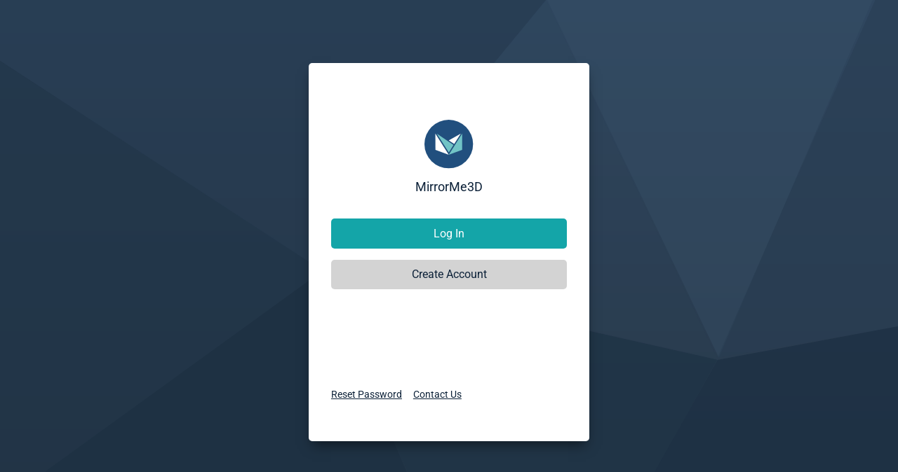

--- FILE ---
content_type: text/html
request_url: https://app.mirrorme3d.com/
body_size: 453
content:
<!doctype html><html lang="en"><head><meta charset="utf-8"><meta name="viewport" content="width=device-width,initial-scale=1"><title>MirrorMe3D</title><link rel="icon" href="/favicon.ico"><script defer="defer" src="/499.493697fe546012a0bc92.js"></script><script defer="defer" src="/773.493697fe546012a0bc92.js"></script><script defer="defer" src="/application.493697fe546012a0bc92.js"></script><link href="/application.493697fe546012a0bc92.css" rel="stylesheet"></head><body><div id="root"></div></body></html>

--- FILE ---
content_type: text/css
request_url: https://app.mirrorme3d.com/application.493697fe546012a0bc92.css
body_size: 429383
content:
html,body,div,span,applet,object,iframe,h1,h2,h3,h4,h5,h6,p,blockquote,pre,a,abbr,acronym,address,big,cite,code,del,dfn,em,img,ins,kbd,q,s,samp,small,strike,strong,sub,sup,tt,var,b,u,i,center,dl,dt,dd,ol,ul,li,fieldset,form,label,legend,table,caption,tbody,tfoot,thead,tr,th,td,article,aside,canvas,details,embed,figure,figcaption,footer,header,hgroup,menu,nav,output,ruby,section,summary,time,mark,audio,video{margin:0;padding:0;border:0;font-size:100%;font:inherit;-webkit-box-sizing:border-box;box-sizing:border-box}article,aside,details,figcaption,figure,footer,header,hgroup,menu,nav,section{display:block}body{line-height:1}ol,ul{list-style:none}blockquote,q{quotes:none}blockquote:before,blockquote:after,q:before,q:after{content:"";content:none}table{border-collapse:collapse;border-spacing:0}
html,body{color:RGB(var(--tertiary-white));min-height:100%;min-width:100%;height:100%;width:100%;font-size:var(--base-font-size-small);line-height:150%}@media(min-width: 1440px){html,body{font-size:var(--base-font-size-medium)}}#root{width:100%;height:100%;max-height:100vh;display:-ms-flexbox;display:flex;-ms-flex-direction:column;flex-direction:column;background:url(/2e2044ba21147470667c.svg) RGB(var(--secondary-based-blue));background-size:100% auto;background-repeat:no-repeat}#root>.context-aware-header-component{width:100%}#root>.doctor-pages-component,#root>.doctor-pages-with-side-nav,#root>.clinic-admin-pages-component{-ms-flex:1 1 auto;flex:1 1 auto}#root>.activate-account-component,#root>.login-component,#root>.forgot-password-component,#root>.reset-password-component{width:100%;height:100%}
:root{--background-color-100: 37, 78, 124;--background-color-200: 23, 54, 88;--background-color-300: 48, 71, 96;--background-color-350: 35, 57, 82;--background-color-400: 14, 24, 35;--background-color-500: 12, 33, 56;--background-color-black-50: rgba(0, 0, 0, 0.5);--background-color-black-15: rgba(0, 0, 0, 0.15);--foreground-color-100: 255, 255, 255;--foreground-color-200: 211, 211, 211;--foreground-color-300: 155, 155, 155;--primary-thematic-color-100: 23, 180, 183;--primary-thematic-color-200: 27, 162, 164;--primary-thematic-color-300: 33, 133, 135;--primary-thematic-color-400: 79, 98, 118;--red: 235, 64, 52;--success-color-100: 29, 209, 161;--success-color-200: 16, 172, 132;--failure-color-100: 231, 76, 60;--failure-color-200: 192, 57, 43;--patient-color-100: 100, 181, 246;--doctor-color-100: 128, 203, 196;--clinic-admin-color-100: 198, 132, 243;--font-family-content: "Roboto", serif;--font-size-600: 12px;--font-size-500: 14px;--font-size-400: 16px;--font-size-300: 18px;--font-size-200: 24px;--font-size-100: 36px;--spacing-content-container: 25px 25px;--spacing-modal: 20px;--button-hover-shadow: 0 23px 30px -15px rgba(0,0,0,0.50);--tile-shadow: 0 10px 17px -5px rgba(0, 0, 0, 0.5);--tile-hover-shadow: 0 10px 17px -5px rgba(0, 0, 0, 0.7);--all-ease: all ease 200ms;--radius-button: 5px;--radius-tile: 8px;--primary-hover-green: 10, 131, 133;--primary-active-green: 20, 165, 168;--secondary-based-blue: 48, 71, 96;--secondary-component-blue: 12, 33, 56;--secondary-highlight-blue: 23, 54, 88;--secondary-section-blue: 41, 60, 82;--secondary-background-blue: 48, 71, 96;--secondary-light-blue: 204, 211, 218;--tertiary-dark-gray: 151, 151, 151;--tertiary-light-gray: 211, 211, 211;--tertiary-blue-gray: 221, 225, 229;--tertiary-white: 255, 255, 255;--tertiary-black: 0, 0, 0;--doctor-color: 165, 228, 227;--patient-color: 110, 189, 250;--clinic-admin-color: 206, 143, 249;--notification-dot: #FA793A;--alert-color: 255, 233, 62;--base-font-size-small: 14px;--base-font-size-medium: 16px;--base-font-size-large: 18px;--element-font-size-xlarge: 2.28rem;--element-font-size-large: 2rem;--element-font-size-medium: 1.7142rem;--element-font-size-small: 1.14rem;--element-font-size-xsmall: 1rem;--element-font-size-xxsmall: 0.786rem;--element-font-size-xxxsmall: 0.5714rem;--space-xxxsmall: 0.2857rem;--space-xxsmall: 0.57rem;--space-xsmall: 0.85rem;--space-small: 1.14rem;--space-medium: 1.7142rem;--space-large: 2.28rem;--space-xlarge: 3.34rem;--space-xxlarge: 4rem;--collapse-sidenav-breakpoint: 1024;--calendar-max-width: 310px;--calendar-nav-label-width: 200px}
@font-face{font-family:"Roboto";font-style:normal;font-weight:400;font-display:swap;src:url(https://fonts.gstatic.com/s/roboto/v27/KFOmCnqEu92Fr1Mu72xKOzY.woff2) format("woff2");unicode-range:U+0460-052F,U+1C80-1C88,U+20B4,U+2DE0-2DFF,U+A640-A69F,U+FE2E-FE2F}@font-face{font-family:"Roboto";font-style:normal;font-weight:400;font-display:swap;src:url(https://fonts.gstatic.com/s/roboto/v27/KFOmCnqEu92Fr1Mu5mxKOzY.woff2) format("woff2");unicode-range:U+0400-045F,U+0490-0491,U+04B0-04B1,U+2116}@font-face{font-family:"Roboto";font-style:normal;font-weight:400;font-display:swap;src:url(https://fonts.gstatic.com/s/roboto/v27/KFOmCnqEu92Fr1Mu7mxKOzY.woff2) format("woff2");unicode-range:U+1F00-1FFF}@font-face{font-family:"Roboto";font-style:normal;font-weight:400;font-display:swap;src:url(https://fonts.gstatic.com/s/roboto/v27/KFOmCnqEu92Fr1Mu4WxKOzY.woff2) format("woff2");unicode-range:U+0370-03FF}@font-face{font-family:"Roboto";font-style:normal;font-weight:400;font-display:swap;src:url(https://fonts.gstatic.com/s/roboto/v27/KFOmCnqEu92Fr1Mu7WxKOzY.woff2) format("woff2");unicode-range:U+0102-0103,U+0110-0111,U+0128-0129,U+0168-0169,U+01A0-01A1,U+01AF-01B0,U+1EA0-1EF9,U+20AB}@font-face{font-family:"Roboto";font-style:normal;font-weight:400;font-display:swap;src:url(https://fonts.gstatic.com/s/roboto/v27/KFOmCnqEu92Fr1Mu7GxKOzY.woff2) format("woff2");unicode-range:U+0100-024F,U+0259,U+1E00-1EFF,U+2020,U+20A0-20AB,U+20AD-20CF,U+2113,U+2C60-2C7F,U+A720-A7FF}@font-face{font-family:"Roboto";font-style:normal;font-weight:400;font-display:swap;src:url(https://fonts.gstatic.com/s/roboto/v27/KFOmCnqEu92Fr1Mu4mxK.woff2) format("woff2");unicode-range:U+0000-00FF,U+0131,U+0152-0153,U+02BB-02BC,U+02C6,U+02DA,U+02DC,U+2000-206F,U+2074,U+20AC,U+2122,U+2191,U+2193,U+2212,U+2215,U+FEFF,U+FFFD}@font-face{font-family:"Roboto";font-style:normal;font-weight:700;font-display:swap;src:url(https://fonts.gstatic.com/s/roboto/v27/KFOlCnqEu92Fr1MmWUlfCRc4EsA.woff2) format("woff2");unicode-range:U+0460-052F,U+1C80-1C88,U+20B4,U+2DE0-2DFF,U+A640-A69F,U+FE2E-FE2F}@font-face{font-family:"Roboto";font-style:normal;font-weight:700;font-display:swap;src:url(https://fonts.gstatic.com/s/roboto/v27/KFOlCnqEu92Fr1MmWUlfABc4EsA.woff2) format("woff2");unicode-range:U+0400-045F,U+0490-0491,U+04B0-04B1,U+2116}@font-face{font-family:"Roboto";font-style:normal;font-weight:700;font-display:swap;src:url(https://fonts.gstatic.com/s/roboto/v27/KFOlCnqEu92Fr1MmWUlfCBc4EsA.woff2) format("woff2");unicode-range:U+1F00-1FFF}@font-face{font-family:"Roboto";font-style:normal;font-weight:700;font-display:swap;src:url(https://fonts.gstatic.com/s/roboto/v27/KFOlCnqEu92Fr1MmWUlfBxc4EsA.woff2) format("woff2");unicode-range:U+0370-03FF}@font-face{font-family:"Roboto";font-style:normal;font-weight:700;font-display:swap;src:url(https://fonts.gstatic.com/s/roboto/v27/KFOlCnqEu92Fr1MmWUlfCxc4EsA.woff2) format("woff2");unicode-range:U+0102-0103,U+0110-0111,U+0128-0129,U+0168-0169,U+01A0-01A1,U+01AF-01B0,U+1EA0-1EF9,U+20AB}@font-face{font-family:"Roboto";font-style:normal;font-weight:700;font-display:swap;src:url(https://fonts.gstatic.com/s/roboto/v27/KFOlCnqEu92Fr1MmWUlfChc4EsA.woff2) format("woff2");unicode-range:U+0100-024F,U+0259,U+1E00-1EFF,U+2020,U+20A0-20AB,U+20AD-20CF,U+2113,U+2C60-2C7F,U+A720-A7FF}@font-face{font-family:"Roboto";font-style:normal;font-weight:700;font-display:swap;src:url(https://fonts.gstatic.com/s/roboto/v27/KFOlCnqEu92Fr1MmWUlfBBc4.woff2) format("woff2");unicode-range:U+0000-00FF,U+0131,U+0152-0153,U+02BB-02BC,U+02C6,U+02DA,U+02DC,U+2000-206F,U+2074,U+20AC,U+2122,U+2191,U+2193,U+2212,U+2215,U+FEFF,U+FFFD}
::-webkit-scrollbar{-webkit-appearance:none;width:8px;height:8px}::-webkit-scrollbar-thumb{border-radius:4px;background-color:RGB(var(--foreground-color-200), 0.5);-webkit-box-shadow:0 0 1px rgba(255,255,255,.5);box-shadow:0 0 1px rgba(255,255,255,.5)}::-webkit-scrollbar-corner{background:rgba(0,0,0,0)}::-webkit-datetime-edit-fields-wrapper{font-family:var(--font-family-content);font-size:var(--font-size-400)}:root{font-family:var(--font-family-content);font-style:normal;line-height:125%;-webkit-font-smoothing:antialiased;-moz-osx-font-smoothing:grayscale}
h1{font-size:var(--element-font-size-xlarge);font-weight:bold;line-height:150%;color:RGB(var(--tertiary-white))}h2{font-size:var(--element-font-size-large);font-weight:bold;line-height:150%;color:RGB(var(--tertiary-white))}h3{font-size:var(--element-font-size-medium);font-weight:bold;line-height:150%;color:RGB(var(--tertiary-white))}h4{font-size:var(--element-font-size-small);font-weight:bold;line-height:150%;color:RGB(var(--tertiary-white))}h5{font-size:var(--element-font-size-xsmall);font-weight:bold;line-height:150%;color:RGB(var(--tertiary-white))}
a{color:inherit;-webkit-box-sizing:border-box;box-sizing:border-box;-webkit-transition:color ease 200ms;transition:color ease 200ms;text-decoration:underline}a:hover,a:focus{outline:none}
label{font-size:var(--element-font-size-small);color:RGBA(var(--tertiary-white));margin-bottom:var(--space-xxsmall);line-height:150%}
.button-component{display:-ms-flexbox;display:flex;-ms-flex-pack:center;justify-content:center;-ms-flex-align:center;align-items:center;cursor:pointer;padding:var(--space-xsmall) var(--space-medium);font-family:var(--font-family-content);font-size:var(--element-font-size-small);background:RGB(var(--primary-active-green));text-align:center;color:RGB(var(--tertiary-white));border:none;border-radius:var(--radius-button);-webkit-box-sizing:border-box;box-sizing:border-box;text-decoration:none;-webkit-transition:var(--all-ease);transition:var(--all-ease);white-space:nowrap}.button-component.theme-secondary{background:RGB(var(--tertiary-light-gray));color:RGB(var(--secondary-component-blue))}.button-component.theme-doctor{background:RGB(var(--doctor-color))}.button-component.theme-patient{background:RGB(var(--patient-color))}.button-component:hover{-webkit-box-shadow:var(--button-hover-shadow);box-shadow:var(--button-hover-shadow)}.button-component.disabled,.button-component:disabled{cursor:not-allowed;opacity:.5;-webkit-box-shadow:none;box-shadow:none}
.modal-backdrop{-webkit-backdrop-filter:blur(2px);backdrop-filter:blur(2px);display:-ms-flexbox;display:flex;-ms-flex-direction:column;flex-direction:column;position:fixed;top:0;right:0;width:100%;height:100%;z-index:999;-ms-flex-pack:center;justify-content:center;-ms-flex-align:center;align-items:center;padding:25px}.modal-backdrop>div{-webkit-box-shadow:0 22px 34px -10px rgba(0,0,0,.5);box-shadow:0 22px 34px -10px rgba(0,0,0,.5)}@media(max-width: 768px){.modal-backdrop{padding:0}}
.basic-modal-component{width:100%;background:RGB(var(--background-color-500))}.basic-modal-component.small{max-width:500px}.basic-modal-component.medium{max-width:900px}.basic-modal-component.large{max-width:1200px}.basic-modal-component.blue{background:RGB(var(--background-color-100))}
.session-expired-alert{padding:var(--space-large);border-radius:var(--radius-tile);max-width:1024px;width:80%;text-align:center}.session-expired-alert>.copy{margin-bottom:var(--space-medium)}.session-expired-alert>.action{display:block;margin:0 auto}
.session-expired-alert>.action{pointer-events:auto}
.login-component{display:-ms-flexbox;display:flex;background-image:url(/1afbb2b494fb727be250.svg);background-size:cover;overflow:hidden}.login-component>.login-form-component{-webkit-animation:fade-slide-in .65s ease-in;animation:fade-slide-in .65s ease-in;margin:auto;display:-ms-flexbox;display:flex;-ms-flex-pack:justify;justify-content:space-between;-ms-flex-direction:column;flex-direction:column;max-width:400px;width:100%;background:RGB(var(--tertiary-white));height:-webkit-fit-content;height:-moz-fit-content;height:fit-content;min-height:540px;-webkit-box-shadow:0 10px 17px -5px rgba(0,0,0,.5);box-shadow:0 10px 17px -5px rgba(0,0,0,.5);border-radius:var(--radius-button);padding:var(--space-xxlarge) var(--space-large)}.login-component>.login-form-component .content>.title{color:RGB(var(--secondary-component-blue));font-size:var(--font-size-300);font-weight:normal;text-align:center;margin-top:var(--space-xsmall);margin-bottom:var(--space-large)}.login-component>.login-form-component .content>.logo{display:block;width:100%;height:auto;background:RGB(var(--secondary-color-100));margin-top:25px;margin-left:auto;margin-right:auto;max-width:70px}.login-component>.login-form-component .content .buttons-group{display:grid;gap:var(--space-small)}.login-component>.login-form-component>.links{padding-top:var(--space-large)}.login-component>.login-form-component>.links>a{color:RGB(var(--secondary-component-blue))}.login-component>.login-form-component>.links>a:first-child{padding-right:var(--space-small)}@-webkit-keyframes fade-slide-in{from{opacity:.1;-webkit-transform:translateY(30%);transform:translateY(30%)}to{opacity:1;-webkit-transform:translateY(0);transform:translateY(0)}}@keyframes fade-slide-in{from{opacity:.1;-webkit-transform:translateY(30%);transform:translateY(30%)}to{opacity:1;-webkit-transform:translateY(0);transform:translateY(0)}}
.unread-circle{display:-ms-flexbox;display:flex;width:25px;height:25px;background:var(--notification-dot);border-radius:50%;margin-right:var(--space-xxsmall);-ms-flex-pack:center;justify-content:center;-ms-flex-align:center;align-items:center;font-size:smaller;z-index:100}.sidenav{grid-area:sidenav;width:68px;height:100vh;-ms-flex-direction:column;flex-direction:column;display:-ms-flexbox;display:flex;background-image:url(/1afbb2b494fb727be250.svg);background-repeat:no-repeat;background-position:63% center;background-size:cover;min-height:100vh;width:275px;-webkit-transition:width 100ms ease-in-out;transition:width 100ms ease-in-out;overflow:auto;padding:0 var(--space-medium)}.sidenav>.brand-wrapper{display:-ms-flexbox;display:flex;-ms-flex-align:center;align-items:center;gap:var(--space-small);padding:var(--space-small) 0}.sidenav>.brand-wrapper>img{width:var(--space-large)}.sidenav>.brand-wrapper>h1{font-size:var(--element-font-size-small)}.sidenav>.sidenav-section{color:RGB(var(--tertiary-white))}.sidenav>.sidenav-section:not(:last-of-type){border-bottom:1px solid RGBA(var(--secondary-light-blue), 0.5);padding-bottom:var(--space-xsmall);margin-bottom:var(--space-xsmall)}.sidenav>.sidenav-section>h4{color:RGB(var(--tertiary-light-gray));font-size:var(--element-font-size-xsmall);font-weight:normal;margin-bottom:var(--space-xxsmall)}.sidenav>.sidenav-section>ul>li{-webkit-box-shadow:none;box-shadow:none}.sidenav>.sidenav-section>ul>li>a,.sidenav>.sidenav-section>ul>li>.button-component{font-size:var(--element-font-size-small);text-decoration:none;padding:var(--space-xxsmall) 0;display:block;border-radius:var(--radius-button);position:relative;overflow:hidden;background:none;-ms-flex-pack:center;justify-content:center;-ms-flex-align:center;align-items:center;-ms-flex-direction:column;flex-direction:column;width:100%;-webkit-box-shadow:none;box-shadow:none;display:-ms-flexbox;display:flex}.sidenav>.sidenav-section>ul>li>a>div:before,.sidenav>.sidenav-section>ul>li>.button-component>div:before{content:" ";width:100%;height:100%;position:absolute;background:RGB(var(--secondary-highlight-blue));left:0;top:0;opacity:0}.sidenav>.sidenav-section>ul>li>a>div>span,.sidenav>.sidenav-section>ul>li>a>div>img,.sidenav>.sidenav-section>ul>li>.button-component>div>span,.sidenav>.sidenav-section>ul>li>.button-component>div>img{position:relative;z-index:1;-webkit-transition:var(--all-ease);transition:var(--all-ease);vertical-align:middle}.sidenav>.sidenav-section>ul>li>a>div:hover,.sidenav>.sidenav-section>ul>li>.button-component>div:hover{-webkit-box-shadow:none;box-shadow:none}.sidenav>.sidenav-section>ul>li>a>div:hover:before,.sidenav>.sidenav-section>ul>li>.button-component>div:hover:before{opacity:1}.sidenav>.sidenav-section>ul>li.active{position:relative}.sidenav>.sidenav-section>ul>li.active:before{content:" ";position:absolute;width:12px;height:12px;background:RGB(var(--primary-active-green));right:var(--space-xxsmall);top:0;bottom:0;margin:auto;border-radius:50%}.sidenav>.sidenav-section>ul>li.compact-link>a,.sidenav>.sidenav-section>ul>li.compact-link>.button-component{display:-ms-flexbox;display:flex;-ms-flex-direction:row;flex-direction:row;-ms-flex-pack:justify;justify-content:space-between}.sidenav>.sidenav-section>ul>li.compact-link>a>div,.sidenav>.sidenav-section>ul>li.compact-link>.button-component>div{display:-ms-flexbox;display:flex;gap:var(--space-xsmall)}.sidenav>.sidenav-section>ul>li.compact-link>a>div>span,.sidenav>.sidenav-section>ul>li.compact-link>.button-component>div>span{display:block ruby}.sidenav>.sidenav-section>ul>li.compact-link>a>div:hover>img,.sidenav>.sidenav-section>ul>li.compact-link>.button-component>div:hover>img{margin-left:var(--space-small)}.sidenav.collapsed{width:68px;text-align:center;padding:0}.sidenav.collapsed>.brand-wrapper{margin:0 auto}.sidenav.collapsed>.brand-wrapper>h1{display:none}.sidenav.collapsed>.sidenav-section{text-align:center}.sidenav.collapsed>.sidenav-section>ul>li:before{background:RGB(var(--secondary-highlight-blue));left:0;right:0;width:32px;height:32px}.sidenav.collapsed>.sidenav-section>ul>li>a:before,.sidenav.collapsed>.sidenav-section>ul>li>.button-component:before{display:none}.sidenav.collapsed>.sidenav-section>ul>li>a:hover>img,.sidenav.collapsed>.sidenav-section>ul>li>.button-component:hover>img{-webkit-transform:scale(1.25);-ms-transform:scale(1.25);transform:scale(1.25)}.doctor-pages-component{display:-ms-flexbox;display:flex;-ms-flex-direction:column;flex-direction:column;overflow:hidden}.doctor-pages-component>.doctor-header-component{-ms-flex:0 1;flex:0 1}.doctor-pages-component>.product-list-page-component{max-width:1800px;-ms-flex-item-align:center;align-self:center}.doctor-pages-with-side-nav{display:grid;grid:"sidenav main" 1fr/min-content 1fr;min-height:100vh}.doctor-pages-with-side-nav>.managing-doctors-form-component{-ms-flex-item-align:center;align-self:center;justify-self:center}
.patient-case-explorer-component{display:-ms-flexbox;display:flex;-ms-flex-direction:column;flex-direction:column;-ms-flex:1 1 auto;flex:1 1 auto;min-height:0;height:100%;background:RGB(var(--background-color-300));position:relative}.patient-case-explorer-component>.header{top:0;display:-ms-flexbox;display:flex;padding:var(--space-xxsmall) var(--space-small) 0 var(--space-small);-ms-flex-align:center;align-items:center;-ms-flex:0 0 auto;flex:0 0 auto;gap:var(--space-xsmall);z-index:1}.patient-case-explorer-component>.header>.primary-selector{display:-ms-inline-flexbox;display:inline-flex}.patient-case-explorer-component>.header>.primary-selector>.pill-button-component.disabled .label{color:RGB(var(--tertiary-white))}.patient-case-explorer-component>.header>.primary-selector>.pill-button-component:not(:first-child){margin-left:var(--space-xxsmall)}.patient-case-explorer-component>.header>.folder-icon{font-size:var(--font-size-200)}.patient-case-explorer-component>.header>.new-models-notification{height:35px;margin-left:10px;cursor:pointer;background:RGB(var(--primary-thematic-color-100));border:none;color:RGB(var(--tertiary-white))}.patient-case-explorer-component>.header>.new-models-notification .icon{width:20px}.patient-case-explorer-component>.header>.layouts{display:-ms-flexbox;display:flex;-ms-flex:1 1 auto;flex:1 1 auto;-ms-flex-pack:end;justify-content:flex-end;-ms-flex-align:center;align-items:center}.patient-case-explorer-component>.header>.layouts>svg{font-size:var(--element-font-size-small);color:RGB(var(--tertiary-dark-gray));margin-left:var(--space-xxsmall);cursor:pointer}.patient-case-explorer-component>.header>.layouts>svg:hover{color:RGB(var(--tertiary-light-gray))}.patient-case-explorer-component>.header>.layouts>svg.active{color:RGB(var(--tertiary-light-gray))}.patient-case-explorer-component>.loading-animation-component{max-width:65vh;width:40vw;margin:auto;position:absolute;top:25%;right:30%;left:30%;bottom:25%;z-index:1}.patient-case-explorer-component>.loading-animation-component .visualization-message{margin-top:15px;font-size:var(--element-font-size-xsmall);color:RGB(var(--tertiary-dark-gray))}.patient-case-explorer-component>.loading-animation-component .disclaimer{font-size:var(--element-font-size-xsmall);color:RGB(var(--tertiary-dark-gray))}.patient-case-explorer-component>.content{display:-ms-flexbox;display:flex;-ms-flex:1 1 auto;flex:1 1 auto;position:relative;max-height:100%;min-height:0;width:100%}.patient-case-explorer-component>.content>.model-viewer-builder-component{-ms-flex:1 1 100px;flex:1 1 100px}.patient-case-explorer-component .Resizer{-webkit-transition:background-color 200ms ease;transition:background-color 200ms ease}.patient-case-explorer-component .Resizer:hover{background-color:RGBA(var(--tertiary-light-gray), 0.15)}.patient-case-explorer-component .Resizer.vertical{position:relative;cursor:col-resize}.patient-case-explorer-component .Resizer.vertical::before{content:"";position:absolute;background:RGB(var(--tertiary-dark-gray))}.patient-case-explorer-component .Resizer.vertical::after{content:"";position:absolute;background:RGB(var(--tertiary-light-gray)) url(/65d1398a753cf50180ac.svg) center no-repeat;background-size:90%;border-radius:var(--radius-button)}.patient-case-explorer-component .Resizer.vertical{width:var(--space-xsmall)}.patient-case-explorer-component .Resizer.vertical::before{width:1px;height:100%;right:0;left:0;margin:auto}.patient-case-explorer-component .Resizer.vertical::after{top:50%;-webkit-transform:translateY(-50%);-ms-transform:translateY(-50%);transform:translateY(-50%);height:var(--space-large);width:100%}
.loading-animation-component{display:block;height:-webkit-fit-content;height:-moz-fit-content;height:fit-content;-webkit-animation:1s slowly-show forwards;animation:1s slowly-show forwards}.loading-animation-component.expedited{-webkit-animation:.1s slowly-show forwards;animation:.1s slowly-show forwards}@-webkit-keyframes slowly-show{0%{opacity:0}100%{opacity:1}}@keyframes slowly-show{0%{opacity:0}100%{opacity:1}}@-webkit-keyframes slowly-show-step-1{0%{opacity:0}15%{opacity:0}35%{opacity:1}100%{opacity:1}}@keyframes slowly-show-step-1{0%{opacity:0}15%{opacity:0}35%{opacity:1}100%{opacity:1}}@-webkit-keyframes slowly-show-step-2{0%{opacity:0}35%{opacity:0}55%{opacity:1}100%{opacity:1}}@keyframes slowly-show-step-2{0%{opacity:0}35%{opacity:0}55%{opacity:1}100%{opacity:1}}@-webkit-keyframes slowly-show-step-3{0%{opacity:0}55%{opacity:0}75%{opacity:1}100%{opacity:1}}@keyframes slowly-show-step-3{0%{opacity:0}55%{opacity:0}75%{opacity:1}100%{opacity:1}}@-webkit-keyframes slowly-show-step-4{0%{opacity:0}75%{opacity:0}95%{opacity:1}100%{opacity:1}}@keyframes slowly-show-step-4{0%{opacity:0}75%{opacity:0}95%{opacity:1}100%{opacity:1}}.loading-animation-component>.loading-animation-container{display:-ms-flexbox;display:flex;overflow:hidden;padding-top:100%;position:relative;height:0}.loading-animation-component>.loading-animation-container>.animation-content{position:absolute;top:0;left:0;width:100%;height:100%;display:-ms-flexbox;display:flex;-ms-flex-pack:center;justify-content:center;-ms-flex-align:center;align-items:center}.loading-animation-component>.loading-animation-container>.animation-content>.contents{width:100%;display:-ms-flexbox;display:flex;-ms-flex-direction:column;flex-direction:column;-ms-flex-pack:center;justify-content:center;-ms-flex-align:center;align-items:center}.loading-animation-component>.loading-animation-container>.animation-content>.contents>.company-logo{width:33%;padding:25px}.loading-animation-component>.loading-animation-container>.animation-content>.contents>.company-logo #Triangle1{opacity:0;-webkit-animation:4s slowly-show-step-1 forwards infinite;animation:4s slowly-show-step-1 forwards infinite}.loading-animation-component>.loading-animation-container>.animation-content>.contents>.company-logo #Triangle2{opacity:0;-webkit-animation:4s slowly-show-step-2 forwards infinite;animation:4s slowly-show-step-2 forwards infinite}.loading-animation-component>.loading-animation-container>.animation-content>.contents>.company-logo #Triangle3{opacity:0;-webkit-animation:4s slowly-show-step-3 forwards infinite;animation:4s slowly-show-step-3 forwards infinite}.loading-animation-component>.loading-animation-container>.animation-content>.contents>.company-logo #Triangle4{opacity:0;-webkit-animation:4s slowly-show-step-4 forwards infinite;animation:4s slowly-show-step-4 forwards infinite}.loading-animation-component>.loading-animation-container>.animation-content>.contents>.tooltip{display:-ms-flexbox;display:flex;-ms-flex-direction:column;flex-direction:column;color:RGB(var(--tertiary-white));padding:10px;text-align:center}
.alerts-container{position:fixed;top:120px;right:0px;z-index:10;display:-ms-flexbox;display:flex;-ms-flex-direction:column;flex-direction:column;max-height:33vh;min-height:0;max-width:33vw;min-width:0;overflow:hidden}.alerts-container>*{margin:5px}
.alert-component{display:grid;grid-template-columns:60px 1fr 60px;-ms-flex-align:center;align-items:center;color:RGB(var(--foreground-color-100));height:-webkit-fit-content;height:-moz-fit-content;height:fit-content;position:relative;will-change:opacity;min-width:-webkit-fit-content;min-width:-moz-fit-content;min-width:fit-content;-webkit-transition:opacity 1s ease-out;transition:opacity 1s ease-out;-webkit-transform-origin:right;-ms-transform-origin:right;transform-origin:right;-webkit-animation:expand .5s ease-out;animation:expand .5s ease-out}.alert-component>.icon-section{display:-ms-flexbox;display:flex;padding:5px;background:RGB(var(--primary-thematic-color-100));font-size:var(--font-size-200);font-weight:bold;-ms-flex:0 0 auto;flex:0 0 auto;-ms-flex-pack:center;justify-content:center;-ms-flex-align:center;align-items:center;height:100%}.alert-component.FAILURE>.icon-section{background:RGB(var(--failure-color-100))}.alert-component.FAILURE>.close-section,.alert-component.FAILURE>.content-section{background:RGBA(var(--failure-color-100), 0.25)}.alert-component>.content-section{display:-ms-flexbox;display:flex;-ms-flex-direction:column;flex-direction:column;padding:15px;font-size:var(--font-size-400);-ms-flex:1 1 auto;flex:1 1 auto;min-width:0;-ms-flex-wrap:wrap;flex-wrap:wrap;white-space:normal;background:RGBA(var(--primary-thematic-color-100), 0.25);-webkit-backdrop-filter:blur(2px);backdrop-filter:blur(2px)}.alert-component>.close-section{display:-ms-flexbox;display:flex;cursor:pointer;padding:5px;-ms-flex-pack:center;justify-content:center;-ms-flex-align:center;align-items:center;height:100%;background:RGBA(var(--primary-thematic-color-100), 0.25);-webkit-backdrop-filter:blur(2px);backdrop-filter:blur(2px)}.alert-component>.progress-bar-component{position:absolute;bottom:0;height:3px;left:0;right:0}.alert-component.expired{display:none}@-webkit-keyframes expand{0%{-webkit-transform:scaleX(0);transform:scaleX(0)}100%{-webkit-transform:scaleX(1);transform:scaleX(1)}}@keyframes expand{0%{-webkit-transform:scaleX(0);transform:scaleX(0)}100%{-webkit-transform:scaleX(1);transform:scaleX(1)}}
.progress-bar-component{display:-ms-flexbox;display:flex;width:100%;height:10px;-ms-flex-pack:start;justify-content:flex-start;background:#fff;border:0px solid RGB(var(--primary-thematic-color-300))}.progress-bar-component>.actual-progress{-webkit-transition:width .35s linear;transition:width .35s linear;will-change:width;height:100%;background:RGB(var(--primary-thematic-color-100))}
.pill-button-component{display:-ms-flexbox;display:flex;border-radius:30px;background:RGB(var(--tertiary-white));color:RGB(var(--secondary-component-blue));-ms-flex-align:center;align-items:center;border:none;cursor:pointer;height:var(--space-large);padding:0;-webkit-transition:background-color .15s ease-out,color .15s ease-out;transition:background-color .15s ease-out,color .15s ease-out}.pill-button-component.primary{background:RGB(var(--primary-active-green));color:RGB(var(--tertiary-white))}.pill-button-component.primary.enabled:hover{background:RGB(var(--primary-hover-green))}.pill-button-component>.label{padding-left:var(--space-xsmall);padding-right:var(--space-xsmall);font-size:var(--element-font-size-xsmall);font-family:var(--font-family-content)}.pill-button-component>.icon-container{-ms-flex-align:center;align-items:center;background-color:RGB(var(--primary-active-green));border-radius:50%;color:RGB(var(--tertiary-white));display:-ms-inline-flexbox;display:inline-flex;-ms-flex-pack:center;justify-content:center;margin-left:var(--space-xxxsmall);width:var(--space-medium);height:var(--space-medium)}.pill-button-component.disabled,.pill-button-component:disabled{background:none;border:1px solid RGB(var(--tertiary-dark-gray));color:RGB(var(--tertiary-dark-gray));cursor:not-allowed}.pill-button-component.enabled:hover,.pill-button-component.enabled:focus{background:RGB(var(--primary-hover-green));border-color:RGB(var(--primary-hover-green));-webkit-box-shadow:var(--button-hover-shadow);box-shadow:var(--button-hover-shadow);color:RGB(var(--tertiary-white))}.pill-button-component.enabled:hover>.icon-container,.pill-button-component.enabled:focus>.icon-container{background-color:RGB(var(--tertiary-white));color:RGB(var(--primary-active-green))}
.icon-button-component{display:-ms-flexbox;display:flex;border-radius:50%;border-style:solid;-ms-flex-align:center;align-items:center;-ms-flex-pack:center;justify-content:center;height:var(--space-large);width:var(--space-large);cursor:pointer;-webkit-transition:background-color .15s ease-out,color .15s ease-out;transition:background-color .15s ease-out,color .15s ease-out}.icon-button-component.theme-secondary{background:RGB(var(--secondary-highlight-blue));border-color:RGB(var(--secondary-highlight-blue));color:RGB(var(--tertiary-white))}.icon-button-component.theme-primary{background:RGB(var(--tertiary-white));border-color:RGB(var(--tertiary-white));color:RGB(var(--secondary-component-blue))}.icon-button-component>span{padding:var(--space-xxsmall);font-size:var(--element-font-size-small)}.icon-button-component>.icon{width:var(--space-xsmall);height:var(--space-xsmall)}.icon-button-component:hover:not(:focus){background:RGB(var(--primary-hover-green));color:RGB(var(--tertiary-white));border-color:RGB(var(--primary-hover-green));-webkit-box-shadow:var(--button-hover-shadow);box-shadow:var(--button-hover-shadow)}.icon-button-component:hover:not(:focus)>img{-webkit-filter:invert(1);filter:invert(1)}.icon-button-component:focus{border-color:RGB(var(--primary-hover-green))}.icon-button-component:focus.theme-light{color:RGB(var(--primary-hover-green))}.icon-button-component.disabled{cursor:not-allowed;opacity:.5}
.case-model-explorer-toolbox-component{background:RGB(var(--background-color-200))}.case-model-explorer-toolbox-component .active{background:RGB(var(--background-color-200))}
.toolbox-button-component{display:-ms-flexbox;display:flex;width:var(--space-large);height:var(--space-large);-ms-flex-pack:center;justify-content:center;-ms-flex-align:center;align-items:center;border:none;background:RGBA(var(--background-color-200), 0.66);-webkit-transition:background .35s ease-out;transition:background .35s ease-out;cursor:pointer;font-size:var(--font-size-400);color:RGB(var(--foreground-color-100));-webkit-backdrop-filter:blur(5px);backdrop-filter:blur(5px)}.toolbox-button-component:focus,.toolbox-button-component:hover{outline:none;background:RGB(var(--background-color-100))}.toolbox-button-component.selected{background:RGB(var(--primary-thematic-color-200))}.toolbox-button-component.disabled{cursor:not-allowed;opacity:.5}
.model-viewer-builder-component{display:-ms-flexbox;display:flex;-ms-flex-direction:column;flex-direction:column;height:100%;-ms-flex:1 1 auto;flex:1 1 auto}.model-viewer-builder-component>.primary-selector{-ms-flex:0 0 auto;flex:0 0 auto;width:100%;padding:var(--space-xxxsmall) var(--space-small);display:-ms-flexbox;display:flex}.model-viewer-builder-component>.primary-selector>.pill-button-component.disabled .label{color:RGB(var(--tertiary-white))}.model-viewer-builder-component>.primary-selector>.pill-button-component:not(:first-child){margin-left:var(--space-xxsmall)}.model-viewer-builder-component>.content{-ms-flex:1 1 auto;flex:1 1 auto;min-height:0;max-height:100%}
.case-measurement-scene-component{position:relative;display:-ms-flexbox;display:flex;width:100%;min-width:0;height:100%;min-height:0}.case-measurement-scene-component>.instructions{display:-ms-flexbox;display:flex;bottom:25px;width:100%;position:absolute;z-index:1;height:-webkit-fit-content;height:-moz-fit-content;height:fit-content;-ms-flex-pack:center;justify-content:center;color:RGB(var(--foreground-color-100))}.case-measurement-scene-component>.instructions>.toolbox-button-component{min-height:var(--space-large);height:auto}.case-measurement-scene-component>.instructions>.text{display:-ms-flexbox;display:flex;-ms-flex-pack:center;justify-content:center;-ms-flex-align:center;align-items:center;height:available;padding:5px 10px;background:RGB(var(--background-color-200));font-size:var(--font-size-500);min-height:40px}.case-measurement-scene-component>.case-model-selector-component{position:absolute;top:75px;left:40px;z-index:1}
.model-viewer-component{height:100%;width:100%;max-height:100%;max-width:100%;min-height:0;min-width:0;outline:none;position:relative}.model-viewer-component>canvas{min-width:100%;max-width:100%;min-height:100%;max-height:100%;outline:none;z-index:0}.model-viewer-component>.ui-elements{position:absolute;top:var(--space-xxsmall);left:var(--space-small);display:-ms-flexbox;display:flex;-ms-flex-direction:column;flex-direction:column}.model-viewer-component>.ui-elements>*:not(:last-child){margin-bottom:var(--space-xxsmall)}.model-viewer-component>.loading-animation-component{position:absolute;left:0;right:0;bottom:0;top:0;margin:auto;max-width:500px;width:100%}
.case-model-selector-component{position:relative}.case-model-selector-component>.case-model-list-component{position:absolute;top:0;left:calc(var(--space-large) + var(--space-xxsmall));display:none}.case-model-selector-component.expanded>.case-model-list-component{display:-ms-flexbox;display:flex}.case-model-selector-component.disabled{opacity:.5;cursor:not-allowed}
.case-model-list-component{display:-ms-flexbox;display:flex;-ms-flex-direction:column;flex-direction:column;width:-webkit-fit-content;width:-moz-fit-content;width:fit-content;max-height:50vh}.case-model-list-component>.label{padding:10px;color:RGB(var(--foreground-color-100));background:RGB(var(--background-color-500));font-size:var(--font-size-500)}.case-model-list-component>.list{display:-ms-flexbox;display:flex;-ms-flex-direction:column;flex-direction:column;width:-webkit-fit-content;width:-moz-fit-content;width:fit-content;background:RGBA(var(--background-color-500), 0.4);overflow:auto}.case-model-list-component>.list>.case-model-list-entry-component:not(:last-child){margin-bottom:1px}.case-model-list-component>.list .date{margin-right:10px}
.case-model-list-entry-component{display:-ms-flexbox;display:flex;-ms-flex-direction:column;flex-direction:column;background:RGBA(var(--background-color-500), 0.4);color:RGB(var(--foreground-color-100));width:100%;min-width:250px;-ms-flex-align:center;align-items:center;-webkit-backdrop-filter:blur(5px);backdrop-filter:blur(5px)}.case-model-list-entry-component>span{display:-ms-flexbox;display:flex;-ms-flex-pack:center;justify-content:center;-ms-flex-align:center;align-items:center;width:100%}.case-model-list-entry-component>span>.status{display:-ms-flexbox;display:flex;-ms-flex-pack:center;justify-content:center;-ms-flex-align:center;align-items:center;padding:7.5px;font-size:var(--font-size-300);background:RGB(var(--primary-thematic-color-100));color:RGB(var(--foreground-color-100));cursor:pointer;width:var(--space-large);height:var(--space-large);-ms-flex:0 0 auto;flex:0 0 auto}.case-model-list-entry-component>span>.text{display:-ms-flexbox;display:flex;-ms-flex-direction:column;flex-direction:column;padding:0 var(--space-xxsmall);-ms-flex:1 1 auto;flex:1 1 auto}.case-model-list-entry-component>span>.expansion{display:-ms-flexbox;display:flex;-ms-flex-pack:center;justify-content:center;-ms-flex-align:center;align-items:center;height:var(--space-large);width:var(--space-large);cursor:pointer;padding-right:var(--space-xxxsmall)}.case-model-list-entry-component>.metadata{padding:15px;display:grid;grid-template-columns:auto auto;width:100%;font-size:var(--font-size-600)}.case-model-list-entry-component>.metadata>div{grid-column:span 2;margin:5px 0;line-height:125%}.case-model-list-entry-component>.metadata>.date,.case-model-list-entry-component>.metadata>.uploaded-from{grid-column:span 1}.case-model-list-entry-component>.metadata a{-webkit-text-decoration-color:RGB(var(--foreground-color-100));text-decoration-color:RGB(var(--foreground-color-100))}.case-model-list-entry-component.off>span>.status{background:RGB(var(--background-color-300));color:RGB(var(--foreground-color-300));opacity:.35}
.slider{-webkit-appearance:none;width:100%;height:var(--space-xxxsmall);background:RGB(var(--tertiary-dark-gray));-webkit-transition:.2s;-webkit-transition:opacity .2s;transition:opacity .2s;margin:0}.slider:disabled{opacity:.3;cursor:not-allowed}.slider::-webkit-slider-thumb{position:relative;-webkit-appearance:none;appearance:none;border-radius:50%;width:var(--space-small);height:var(--space-small);background:RGB(var(--tertiary-white));cursor:pointer;-webkit-box-shadow:-100vw 0 0 -100vw RGB(var(--tertiary-light-gray)),inset 0 0 0 40px RGB(var(--tertiary-light-gray));box-shadow:-100vw 0 0 -100vw RGB(var(--tertiary-light-gray)),inset 0 0 0 40px RGB(var(--tertiary-light-gray));top:50%}.slider.vertical{-webkit-writing-mode:bt-lr;-ms-writing-mode:bt-lr;writing-mode:bt-lr;-webkit-appearance:slider-vertical;height:100%;width:var(--space-small)}.slider.vertical::-webkit-slider-thumb{top:0;left:50%}
.viewer-camera-controls-component{display:-ms-flexbox;display:flex;-ms-flex-direction:column;flex-direction:column;-ms-flex-pack:center;justify-content:center;z-index:1}.viewer-camera-controls-component>.angles{background:RGB(var(--secondary-highlight-blue))}.viewer-camera-controls-component>.help{display:-ms-flexbox;display:flex;-ms-flex-pack:center;justify-content:center;z-index:1;margin-top:var(--space-xxsmall);width:var(--space-large);height:var(--space-large)}
.viewer-instructions-component{display:-ms-flexbox;display:flex;-ms-flex-direction:column;flex-direction:column;padding:25px;color:RGB(var(--foreground-color-100));background-color:RGB(var(--background-color-200));max-width:35vw}.viewer-instructions-component>.steps{display:grid;grid-gap:15px;grid-template-columns:auto 1fr;padding:15px;line-height:125%}.viewer-instructions-component>.steps>.icon{-ms-flex-item-align:center;align-self:center;font-size:var(--font-size-200)}
.modal-header-component{display:-ms-flexbox;display:flex}.modal-header-component>.content{-ms-flex:1 1;flex:1 1;font-size:var(--element-font-size-medium);color:RGB(var(--tertiary-white));padding:var(--space-xsmall) var(--space-small);line-height:150%;font-weight:bold}.modal-header-component>.close-button{-ms-flex:0 0 auto;flex:0 0 auto;padding:var(--space-small);font-size:var(--element-font-size-medium);color:RGB(var(--tertiary-white));border:none;background:none;cursor:pointer}@media(max-width: 768px){.modal-header-component>.content{font-size:var(--font-size-300);line-height:100%}.modal-header-component>.close-button{padding-top:var(--space-xxsmall)}}
.measurement-selection{background:RGB(var(--secondary-highlight-blue));padding:var(--space-medium);border-radius:var(--radius-tile);max-width:300px;width:80%;margin-left:auto;height:-webkit-fit-content;height:-moz-fit-content;height:fit-content}.measurement-selection>.selection{display:-ms-flexbox;display:flex;-ms-flex-direction:column;flex-direction:column;row-gap:var(--space-small)}.measurement-selection>.selection span>label{font-size:var(--element-font-size-xsmall);margin-bottom:5px}.measurement-selection>.selection .criteria{display:-ms-flexbox;display:flex;-ms-flex-align:center;align-items:center;-ms-flex-pack:justify;justify-content:space-between;padding:var(--space-xsmall);color:RGB(var(--tertiary-white));background:RGB(var(--secondary-highlight-blue));font-size:var(--element-font-size-xsmall);border-radius:5px;height:var(--space-xlarge);border:1px solid RGB(var(--secondary-component-blue))}.measurement-selection>.selection .criteria:hover{border:1px solid RGB(var(--primary-hover-green))}.measurement-selection>.selection .criteria svg{margin-left:auto}
.dropdown-component{position:relative;min-width:0;min-height:0;width:100%;height:-webkit-fit-content;height:-moz-fit-content;height:fit-content}.dropdown-component>.popout,.dropdown-component>.label{min-width:0;min-height:0;width:100%;height:-webkit-fit-content;height:-moz-fit-content;height:fit-content}.dropdown-component>.label{cursor:pointer;-webkit-box-sizing:content-box;box-sizing:content-box;border-radius:5px}.dropdown-component>.label>.dropdown-input{display:-ms-flexbox;display:flex;-ms-flex-align:center;align-items:center;-ms-flex-pack:justify;justify-content:space-between;padding:var(--space-xsmall);color:RGB(var(--tertiary-white));background:RGB(var(--secondary-component-blue));font-size:var(--element-font-size-xsmall);border-radius:5px;height:var(--space-xlarge);border:1px solid RGB(var(--secondary-component-blue))}.dropdown-component>.label>.dropdown-input:hover{border:1px solid RGB(var(--primary-hover-green))}.dropdown-component>.label>.dropdown-input>.icon{margin-left:var(--space-xsmall)}.dropdown-component>.popout{z-index:4;position:absolute;width:-webkit-fit-content;width:-moz-fit-content;width:fit-content;display:none}.dropdown-component>.popout.expanded{display:-ms-flexbox;display:flex}.dropdown-component>.popout.anchor-left{right:100%}.dropdown-component>.popout.anchor-right{left:100%}.dropdown-component>.popout.anchor-top{bottom:0%}.dropdown-component>.popout.anchor-bottom{top:0%}.dropdown-component>.popout.anchor-down{top:100%;right:0}.dropdown-component>.popout.anchor-down-left{top:100%;left:0;right:auto}.dropdown-component>.popout.anchor-up{bottom:100%;right:0}.dropdown-component.disabled{opacity:.5;cursor:not-allowed}@media(max-width: 768px){.search-filter-component>.list{padding:var(--space-xxxsmall)}}
.dropdown-list-component{display:-ms-flexbox;display:flex;-ms-flex-direction:column;flex-direction:column;overflow:auto;max-height:150px;width:-webkit-fit-content;width:-moz-fit-content;width:fit-content;max-width:-webkit-fit-content;max-width:-moz-fit-content;max-width:fit-content;background:RGB(var(--tertiary-light-gray));padding:var(--space-xsmall);grid-template-rows:auto;grid-template-columns:1fr;grid-gap:var(--space-xxsmall);border-radius:5px}.dropdown-list-component::-webkit-scrollbar-thumb{background-color:RGB(var(--foreground-color-300), 1)}.dropdown-list-component>*{display:-ms-flexbox;display:flex;-ms-flex-pack:justify;justify-content:space-between;padding:var(--space-xxxsmall);-ms-flex:0 0 auto;flex:0 0 auto;cursor:pointer;white-space:nowrap;font-size:var(--element-font-size-small);color:RGB(var(--secondary-component-blue))}.dropdown-list-component>*.disabled{opacity:.35;cursor:disabled}.dropdown-list-component>*:hover:not(.disabled){font-weight:bold}
.alignment-scene-component{background:RGB(var(--secondary-based-blue));position:relative;border-top:1px solid RGBA(var(--tertiary-dark-gray), 0.25);height:100%;width:100%}.alignment-scene-component>.auto-alignment-scene-component,.alignment-scene-component>.manual-alignment-scene-component{position:relative;-ms-flex-align:center;align-items:center;-ms-flex-pack:center;justify-content:center;display:-ms-flexbox;display:flex;-ms-flex-direction:row;flex-direction:row;min-height:0;display:flex;height:100%;width:100%}.alignment-scene-component>.auto-alignment-scene-component>.loading-animation-component,.alignment-scene-component>.manual-alignment-scene-component>.loading-animation-component{max-width:65vh;width:65vw}.alignment-scene-component>.auto-alignment-scene-component>.base-model-section,.alignment-scene-component>.auto-alignment-scene-component>.operand-model-section,.alignment-scene-component>.manual-alignment-scene-component>.base-model-section,.alignment-scene-component>.manual-alignment-scene-component>.operand-model-section{-ms-flex:1 1 100px;flex:1 1 100px;height:100%;position:relative;border:1px solid RGBA(var(--tertiary-dark-gray), 0.25)}.alignment-scene-component>.auto-alignment-scene-component>.base-model-section>.model-viewer-component.in-active canvas,.alignment-scene-component>.auto-alignment-scene-component>.operand-model-section>.model-viewer-component.in-active canvas,.alignment-scene-component>.manual-alignment-scene-component>.base-model-section>.model-viewer-component.in-active canvas,.alignment-scene-component>.manual-alignment-scene-component>.operand-model-section>.model-viewer-component.in-active canvas{opacity:.25}.alignment-scene-component>.auto-alignment-scene-component>.base-model-section>.single-layer-selection-list-component,.alignment-scene-component>.auto-alignment-scene-component>.operand-model-section>.single-layer-selection-list-component,.alignment-scene-component>.manual-alignment-scene-component>.base-model-section>.single-layer-selection-list-component,.alignment-scene-component>.manual-alignment-scene-component>.operand-model-section>.single-layer-selection-list-component{position:absolute;bottom:40px;left:0;right:0;margin:auto}.alignment-scene-component>.auto-alignment-scene-component .alignment-prompt,.alignment-scene-component>.manual-alignment-scene-component .alignment-prompt{position:absolute;bottom:40px;margin:auto;max-width:26vw}.alignment-scene-component>.auto-alignment-scene-component .alignment-prompt.confirmation-step,.alignment-scene-component>.manual-alignment-scene-component .alignment-prompt.confirmation-step{max-width:unset}.alignment-scene-component>.auto-alignment-scene-component .alignment-prompt>.submit-button,.alignment-scene-component>.manual-alignment-scene-component .alignment-prompt>.submit-button{margin:15px auto}.alignment-scene-component>.auto-alignment-scene-component .alignment-prompt>.alignment-layer-selector,.alignment-scene-component>.manual-alignment-scene-component .alignment-prompt>.alignment-layer-selector{width:-webkit-fit-content;width:-moz-fit-content;width:fit-content}.alignment-scene-component>.auto-alignment-scene-component .alignment-prompt>.alignment-prompt-inner,.alignment-scene-component>.manual-alignment-scene-component .alignment-prompt>.alignment-prompt-inner{background:RGBA(var(--secondary-highlight-blue), 0.3);backdrop-filter:blur(2px);-webkit-backdrop-filter:blur(2px);border-radius:var(--radius-tile)}.alignment-scene-component>.auto-alignment-scene-component .alignment-prompt>.alignment-prompt-inner .alignment-prompt-header,.alignment-scene-component>.manual-alignment-scene-component .alignment-prompt>.alignment-prompt-inner .alignment-prompt-header{border-bottom:2px solid RGBA(var(--tertiary-dark-gray), 0.25)}.alignment-scene-component>.auto-alignment-scene-component .alignment-prompt>.alignment-prompt-inner .alignment-prompt-header ul,.alignment-scene-component>.manual-alignment-scene-component .alignment-prompt>.alignment-prompt-inner .alignment-prompt-header ul{display:-ms-flexbox;display:flex;-ms-flex-pack:space-evenly;justify-content:space-evenly}.alignment-scene-component>.auto-alignment-scene-component .alignment-prompt>.alignment-prompt-inner .alignment-prompt-header ul>li,.alignment-scene-component>.manual-alignment-scene-component .alignment-prompt>.alignment-prompt-inner .alignment-prompt-header ul>li{width:100%;position:relative}.alignment-scene-component>.auto-alignment-scene-component .alignment-prompt>.alignment-prompt-inner .alignment-prompt-header ul>li:first-child,.alignment-scene-component>.manual-alignment-scene-component .alignment-prompt>.alignment-prompt-inner .alignment-prompt-header ul>li:first-child{border-right:2px solid RGBA(var(--tertiary-dark-gray), 0.25)}.alignment-scene-component>.auto-alignment-scene-component .alignment-prompt>.alignment-prompt-inner .alignment-prompt-header ul>li.active:after,.alignment-scene-component>.manual-alignment-scene-component .alignment-prompt>.alignment-prompt-inner .alignment-prompt-header ul>li.active:after{content:" ";background:RGB(var(--primary-active-green));position:absolute;height:3px;width:100%;bottom:-1px;left:0}.alignment-scene-component>.auto-alignment-scene-component .alignment-prompt>.alignment-prompt-inner .alignment-prompt-header ul>li.active>button,.alignment-scene-component>.manual-alignment-scene-component .alignment-prompt>.alignment-prompt-inner .alignment-prompt-header ul>li.active>button{font-weight:bold}.alignment-scene-component>.auto-alignment-scene-component .alignment-prompt>.alignment-prompt-inner .alignment-prompt-header ul>li>button,.alignment-scene-component>.manual-alignment-scene-component .alignment-prompt>.alignment-prompt-inner .alignment-prompt-header ul>li>button{background:none;border:0;color:RGB(var(--tertiary-white));width:100%;padding:var(--space-xsmall);font-family:var(--font-family-content);font-size:var(--element-font-size-xsmall);cursor:pointer}.alignment-scene-component>.auto-alignment-scene-component .alignment-prompt>.alignment-prompt-inner .alignment-prompt-body,.alignment-scene-component>.manual-alignment-scene-component .alignment-prompt>.alignment-prompt-inner .alignment-prompt-body{padding:var(--space-xsmall) var(--space-small);display:-ms-flexbox;display:flex;gap:var(--space-small)}.alignment-scene-component>.auto-alignment-scene-component .alignment-prompt>.alignment-prompt-inner .alignment-prompt-body>.alignment-prompt-content .label,.alignment-scene-component>.auto-alignment-scene-component .alignment-prompt>.alignment-prompt-inner .alignment-prompt-body>.alignment-prompt-content .prompt,.alignment-scene-component>.manual-alignment-scene-component .alignment-prompt>.alignment-prompt-inner .alignment-prompt-body>.alignment-prompt-content .label,.alignment-scene-component>.manual-alignment-scene-component .alignment-prompt>.alignment-prompt-inner .alignment-prompt-body>.alignment-prompt-content .prompt{font-size:var(--font-size-500)}.alignment-scene-component>.auto-alignment-scene-component .alignment-prompt>.alignment-prompt-inner .alignment-prompt-body>.alignment-prompt-content .prompt,.alignment-scene-component>.manual-alignment-scene-component .alignment-prompt>.alignment-prompt-inner .alignment-prompt-body>.alignment-prompt-content .prompt{line-height:125%}.alignment-scene-component>.auto-alignment-scene-component .alignment-prompt>.alignment-prompt-inner .alignment-prompt-body>.alignment-prompt-action,.alignment-scene-component>.manual-alignment-scene-component .alignment-prompt>.alignment-prompt-inner .alignment-prompt-body>.alignment-prompt-action{display:-ms-flexbox;display:flex;-ms-flex-align:center;align-items:center;-ms-flex-pack:center;justify-content:center;gap:var(--space-xsmall);min-width:-webkit-fit-content;min-width:-moz-fit-content;min-width:fit-content}

.single-layer-selection-list-component{display:-ms-flexbox;display:flex;-ms-flex-direction:column;flex-direction:column;width:-webkit-fit-content;width:-moz-fit-content;width:fit-content;max-height:550px;min-width:100px}.single-layer-selection-list-component>.label{padding:2.5px 7.5px;color:RGB(var(--foreground-color-100));background:RGB(var(--background-color-500));border-radius:5px 5px 0 0;width:-webkit-fit-content;width:-moz-fit-content;width:fit-content;font-size:var(--font-size-500)}.single-layer-selection-list-component>.list{display:-ms-flexbox;display:flex;-ms-flex-direction:column;flex-direction:column;width:-webkit-fit-content;width:-moz-fit-content;width:fit-content;padding:7.5px;background:RGB(var(--background-color-500));overflow:auto}.single-layer-selection-list-component>.list>.alignment-layer-entry-component:not(:last-child){margin-bottom:2px}
.alignment-selection-entry-component{display:-ms-flexbox;display:flex;background:RGB(var(--background-color-200));color:RGB(var(--foreground-color-100));width:100%;-ms-flex-align:center;align-items:center;-ms-flex-direction:row;flex-direction:row}.alignment-selection-entry-component>.status{display:-ms-flexbox;display:flex;-ms-flex-pack:center;justify-content:center;-ms-flex-align:center;align-items:center;height:100%;padding:7.5px;font-size:var(--font-size-300);background:RGB(var(--success-color-100));color:RGB(var(--foreground-color-100));cursor:pointer;width:35px;max-width:35px}.alignment-selection-entry-component>.text{display:-ms-flexbox;display:flex;-ms-flex-direction:column;flex-direction:column;padding:0 10px}.alignment-selection-entry-component>.text>.title{font-size:var(--font-size-400);min-width:100px}.alignment-selection-entry-component>.text>.description{font-size:var(--font-size-500)}.alignment-selection-entry-component.off>.status{background:RGB(var(--background-color-300));color:RGB(var(--foreground-color-300));opacity:.35}

.case-annotation-scene-component{position:relative;display:-ms-flexbox;display:flex;width:100%;min-width:0;height:100%;min-height:0;-ms-flex-pack:center;justify-content:center;-ms-flex-align:center;align-items:center}.case-annotation-scene-component>.loading-animation-component{max-width:65vh;width:65vw}.case-annotation-scene-component>.case-model-selector-component{position:absolute;top:75px;left:40px;z-index:1}.case-annotation-scene-component>.create-annotation-form-component,.case-annotation-scene-component>.annotation-list-component{width:40vw;min-width:400px;height:100%}
.annotation-list-component{display:-ms-flexbox;display:flex;background:RGB(var(--secondary-highlight-blue));padding:var(--space-small);-ms-flex-direction:column;flex-direction:column;min-height:0}.annotation-list-component>h4{-ms-flex:0 0 auto;flex:0 0 auto;color:RGB(var(--foreground-color-100));margin-bottom:var(--space-xsmall)}.annotation-list-component>.list{display:-ms-flexbox;display:flex;-ms-flex-direction:column;flex-direction:column;overflow:auto;-ms-flex:1 1 auto;flex:1 1 auto}.annotation-list-component>.list>*:not(:first-child){margin-top:var(--space-xsmall)}
.case-annotation-component{display:grid;grid-template-columns:1fr auto;border-radius:var(--radius-button);background:RGB(var(--background-color-500))}.case-annotation-component.expanded{border:1px solid RGB(var(--primary-thematic-color-100))}.case-annotation-component>.annotation-participants{display:-ms-flexbox;display:flex;-ms-flex-wrap:wrap;flex-wrap:wrap;padding:15px}.case-annotation-component>.annotation-participants>*{margin-right:5px}.case-annotation-component>.toggle-action{padding:15px;cursor:pointer;color:RGB(var(--foreground-color-100));font-size:var(--font-size-300)}.case-annotation-component .comment,.case-annotation-component>.annotation-body{grid-column:span 2;display:grid;line-height:125%;color:RGB(var(--foreground-color-100));grid-template-columns:50px 1fr auto;grid-template-rows:auto;padding:0 15px 25px 15px}.case-annotation-component .comment>.label,.case-annotation-component>.annotation-body>.label{grid-column:1;grid-row:1;width:25px;height:25px;display:-ms-flexbox;display:flex;-ms-flex-pack:center;justify-content:center;-ms-flex-align:center;align-items:center;align-self:center;font-weight:bold;border-radius:50%;background:RGB(var(--foreground-color-100));color:RGB(var(--background-color-400));margin-bottom:15px}.case-annotation-component .comment>.icon,.case-annotation-component>.annotation-body>.icon{grid-column:1;grid-row:span 2;width:40px;height:40px;display:-ms-flexbox;display:flex;-ms-flex-pack:center;justify-content:center;-ms-flex-align:center;align-items:center;align-self:center;font-weight:bold;border-radius:50%;background:RGB(var(--foreground-color-100));color:RGB(var(--background-color-400))}.case-annotation-component .comment>.permissions,.case-annotation-component>.annotation-body>.permissions{display:-ms-flexbox;display:flex;-ms-flex-align:center;align-items:center;grid-column:2;grid-row:1;margin-bottom:15px}.case-annotation-component .comment>.permissions>.icon,.case-annotation-component>.annotation-body>.permissions>.icon{margin-right:15px;padding-left:15px;border-left:1px solid RGB(var(--foreground-color-300))}.case-annotation-component .comment>.author,.case-annotation-component>.annotation-body>.author{font-size:var(--font-size-400);grid-column:2}.case-annotation-component .comment>.date,.case-annotation-component>.annotation-body>.date{color:RGB(var(--foreground-color-300));font-size:var(--font-size-500);grid-column:2}.case-annotation-component .comment>.subject-line,.case-annotation-component>.annotation-body>.subject-line{font-size:var(--font-size-400);grid-column:2;margin:10px 0}.case-annotation-component .comment>.subject-line.archived,.case-annotation-component>.annotation-body>.subject-line.archived{font-style:italic}.case-annotation-component .comment>.actions,.case-annotation-component>.annotation-body>.actions{grid-row:span 2}.case-annotation-component .comment>.actions>*,.case-annotation-component>.annotation-body>.actions>*{display:none;cursor:pointer}.case-annotation-component .comment:hover>.actions>*,.case-annotation-component>.annotation-body:hover>.actions>*{display:initial}.case-annotation-component>.comment-list{grid-column:span 2}.case-annotation-component>.add-comment-section{padding:20px;grid-column:span 3;background:RGB(var(--background-color-300));display:-ms-flexbox;display:flex;-ms-flex-direction:column;flex-direction:column;-ms-flex-align:end;align-items:flex-end}.case-annotation-component>.add-comment-section>textarea,.case-annotation-component>.add-comment-section>textarea:-webkit-autofill,.case-annotation-component>.add-comment-section>textarea:-webkit-autofill:hover,.case-annotation-component>.add-comment-section>textarea:-webkit-autofill:focus{font-family:var(--font-family-content);color:RGB(var(--foreground-color-100));-webkit-box-sizing:border-box;box-sizing:border-box;min-width:100%;width:100%;max-width:100%;font-size:var(--font-size-400);background:RGB(var(--background-color-400));padding:15px;border:1px solid RGB(var(--background-color-500));-webkit-box-shadow:0 0 0px 1000px RGB(var(--background-color-400)) inset}.case-annotation-component>.add-comment-section>.button-component{margin-top:15px;width:-webkit-fit-content;width:-moz-fit-content;width:fit-content}.case-annotation-component>.prompt{text-align:right;width:100%;color:RGB(var(--foreground-color-300));font-size:var(--font-size-500)}
.pill-component{background:RGB(var(--tertiary-white));border-radius:20px;padding:0 var(--space-xxxsmall);font-family:var(--font-family-content);color:RGB(var(--secondary-component-blue));font-size:var(--element-font-size-xsmall);height:var(--space-large);display:-ms-flexbox;display:flex;-ms-flex-align:center;align-items:center;width:-webkit-fit-content;width:-moz-fit-content;width:fit-content;cursor:pointer}.pill-component>.icon-container{-ms-flex:0 0 auto;flex:0 0 auto;background:RGB(var(--primary-active-green));border-radius:50%;-ms-flex-align:center;align-items:center;color:RGB(var(--tertiary-white));display:-ms-inline-flexbox;display:inline-flex;-ms-flex-pack:center;justify-content:center;width:var(--space-medium);height:var(--space-medium);margin:var(--space-xxxsmall) 0;padding:var(--space-xxxsmall)}.pill-component>.icon-container>.icon{color:RGB(var(--tertiary-white));font-size:var(--space-xsmall);overflow:visible}.pill-component>.role-icon{-ms-flex:0 0 auto;flex:0 0 auto;background:RGB(var(--tertiary-white));border-radius:50%;padding:var(--space-xxxsmall);margin:var(--space-xxxsmall) 0;min-width:var(--element-font-size-medium);max-width:var(--element-font-size-medium);min-height:var(--element-font-size-medium);max-height:var(--element-font-size-medium);overflow:hidden}.pill-component>span{display:-ms-flexbox;display:flex;-ms-flex:1 1 auto;flex:1 1 auto;padding:0 var(--space-xsmall);white-space:nowrap;font-weight:bold;-ms-flex-align:center;align-items:center;font-size:var(--element-font-size-xsmall)}.pill-component.doctor{background:none;color:RGB(var(--tertiary-white))}.pill-component.doctor>.role-icon{background:RGB(var(--doctor-color))}.pill-component.clinic_admin{background:RGB(var(--clinic-admin-color-100))}.pill-component.pending{background:RGB(var(--alert-color))}.pill-component.patient{background:RGB(var(--patient-color-100))}.pill-component.active{background:RGB(var(--primary-active-green));color:RGB(var(--tertiary-white))}.pill-component.active>span{font-weight:normal}.pill-component.normal>.icon,.pill-component.normal>.role-icon{background:RGB(var(--primary-active-green))}.pill-component.normal>span{font-weight:normal}.pill-component.case,.pill-component.model{background:RGB(var(--secondary-highlight-blue));color:RGB(var(--tertiary-white))}.pill-component.case .icon-container,.pill-component.model .icon-container{background:none}.pill-component.case>.role-icon,.pill-component.case>.icon,.pill-component.model>.role-icon,.pill-component.model>.icon{background:none;padding:0}.pill-component:not(.disabled):hover{-webkit-box-shadow:0 8px 12px -6px rgba(0,0,0,.5);box-shadow:0 8px 12px -6px rgba(0,0,0,.5)}.pill-component:focus{outline:none;border:1px solid RGB(var(--tertiary-white))}.pill-component.disabled{background:none;border:1px solid RGB(var(--tertiary-dark-gray));color:RGB(var(--tertiary-white));cursor:not-allowed}.pill-component.disabled.normal>.icon,.pill-component.disabled.normal>.role-icon{background:RGB(var(--tertiary-dark-gray))}.pill-component.disabled.doctor>.icon,.pill-component.disabled.doctor>.role-icon{background:RGB(var(--doctor-color-100))}.pill-component.disabled.patient>.icon,.pill-component.disabled.patient>.role-icon{background:RGB(var(--patient-color-100))}.pill-component.disabled.clinic_admin>.icon,.pill-component.disabled.clinic_admin>.role-icon{background:RGB(var(--clinic-admin-color-100))}.pill-component.disabled>span{color:RGB(var(--tertiary-white))}
.view-permission-dropdown-component{display:-ms-flexbox;display:flex;-ms-flex-direction:column;flex-direction:column;position:relative;border-radius:var(--radius-button);background:RGB(var(--background-color-500));font-size:var(--font-size-300);border:none;height:48px;outline:none}.view-permission-dropdown-component>.dropdown-component{width:100%;height:100%}.view-permission-dropdown-component>.dropdown-component>.label{width:100%;height:100%}.view-permission-dropdown-component>.dropdown-component>.label>.current-value{display:-ms-flexbox;display:flex;-ms-flex-align:center;align-items:center;height:100%;color:RGB(var(--foreground-color-100))}.view-permission-dropdown-component>.dropdown-component>.label>.current-value>.value-icon{margin-right:10px}.view-permission-dropdown-component>.dropdown-component>.label>.current-value>.value{-ms-flex:1 1 auto;flex:1 1 auto}
.dropdown-options-component{display:-ms-flexbox;display:flex;-ms-flex-direction:column;flex-direction:column;overflow:auto;max-height:150px;width:-webkit-fit-content;width:-moz-fit-content;width:fit-content;max-width:-webkit-fit-content;max-width:-moz-fit-content;max-width:fit-content;padding:12px;background-color:#d8d8d8;min-width:125px}.dropdown-options-component>.option{font-size:var(--element-font-size-small);cursor:pointer;white-space:nowrap;color:RGB(var(--secondary-based-blue))}.dropdown-options-component>.option:not(:last-child){margin-bottom:12px}.dropdown-options-component>.option.selected{font-weight:bold}
.create-annotation-form-component{display:-ms-flexbox;display:flex;background:RGBA(var(--background-color-200), 0.5);padding:25px;-ms-flex-direction:column;flex-direction:column;min-height:0}.create-annotation-form-component>*{margin:6px 0}.create-annotation-form-component>h3{margin-bottom:12px}.create-annotation-form-component>textarea,.create-annotation-form-component>textarea:-webkit-autofill,.create-annotation-form-component>textarea:-webkit-autofill:hover,.create-annotation-form-component>textarea:-webkit-autofill:focus{flex:1 1 auto;color:RGB(var(--foreground-color-100));-webkit-box-sizing:border-box;box-sizing:border-box;resize:none;max-width:100%;font-size:var(--font-size-400);background:RGB(var(--background-color-400));padding:15px;border:1px solid RGB(var(--background-color-500));-webkit-box-shadow:0 0 0px 1000px RGB(var(--background-color-400)) inset}
.button-group-component{display:-ms-flexbox;display:flex;-ms-flex-pack:end;justify-content:flex-end}.button-group-component>.button-component:not(:first-child){margin-left:10px}
.labelled-text-input-component{display:-ms-flexbox;display:flex;-ms-flex-direction:column;flex-direction:column}.labelled-text-input-component>label{font-size:var(--element-font-size-small);line-height:150%;margin-bottom:var(--space-xxsmall)}.labelled-text-input-component.secondary>.input-component,.labelled-text-input-component.secondary>.input-component:-webkit-autofill,.labelled-text-input-component.secondary>.input-component:-webkit-autofill:hover,.labelled-text-input-component.secondary>.input-component:-webkit-autofill:focus{background:RGB(var(--tertiary-light-gray));color:RGB(var(--secondary-component-blue));-webkit-box-shadow:0 0 0px 1000px RGB(var(--tertiary-light-gray)) inset;box-shadow:0 0 0px 1000px RGB(var(--tertiary-light-gray)) inset}.labelled-text-input-component>.hint{position:relative;left:var(--space-xsmall);top:-2.45rem;width:-webkit-fit-content;width:-moz-fit-content;width:fit-content;height:0;font-size:var(--element-font-size-small)}
.input-component,.input-component:-webkit-autofill,.input-component:-webkit-autofill:hover,.input-component:-webkit-autofill:focus{border:none;outline:none;font-size:var(--element-font-size-small);padding:0 var(--space-xsmall);min-width:0;height:var(--space-xlarge);color:RGB(var(--foreground-color-100));background:RGB(var(--secondary-component-blue));border-radius:var(--radius-button)}.input-component::-webkit-input-placeholder, .input-component:-webkit-autofill::-webkit-input-placeholder, .input-component:-webkit-autofill:hover::-webkit-input-placeholder, .input-component:-webkit-autofill:focus::-webkit-input-placeholder{color:RGBA(var(--tertiary-dark-gray))}.input-component::placeholder,.input-component:-webkit-autofill::placeholder,.input-component:-webkit-autofill:hover::placeholder,.input-component:-webkit-autofill:focus::placeholder{color:RGBA(var(--tertiary-dark-gray))}.input-component:disabled,.input-component:-webkit-autofill:disabled,.input-component:-webkit-autofill:hover:disabled,.input-component:-webkit-autofill:focus:disabled{-webkit-box-shadow:inset 0 0 1px 1px RGB(var(--tertiary-dark-gray));box-shadow:inset 0 0 1px 1px RGB(var(--tertiary-dark-gray));background:none;cursor:not-allowed;color:RGB(var(--tertiary-dark-gray))}.input-component:focus{-webkit-box-shadow:inset 0 0 1px 1px RGB(var(--primary-active-green));box-shadow:inset 0 0 1px 1px RGB(var(--primary-active-green))}.input-component:not(:disabled):hover{-webkit-box-shadow:inset 0 0 1px 1px RGB(var(--primary-hover-green));box-shadow:inset 0 0 1px 1px RGB(var(--primary-hover-green))}
.text-component{color:RGB(var(--tertiary-white))}.text-component.uppercase{text-transform:uppercase}.text-component.bold{font-weight:bold}.text-component.size-200{font-size:var(--element-font-size-xsmall)}.text-component.size-300{font-size:var(--element-font-size-small)}.text-component.size-400{font-size:var(--element-font-size-medium)}.text-component.size-500{font-size:var(--element-font-size-large)}.text-component.size-600{font-size:var(--element-font-size-xlarge)}
.brush-editor-component{display:-ms-flexbox;display:flex;-ms-flex-direction:column;flex-direction:column;background:RGB(var(--secondary-component-blue), 0.66);-webkit-backdrop-filter:blur(5px);backdrop-filter:blur(5px);width:200px}.brush-editor-component .brush-editor-header{-ms-flex-align:center;align-items:center;background:RGB(var(--secondary-highlight-blue));display:-ms-flexbox;display:flex;width:100%}.brush-editor-component .brush-editor-header>.brush-editor-label{line-height:150%;padding:var(--space-xxsmall)}.brush-editor-component .brush-editor-header>.brush-color-setting{padding:0;z-index:2}.brush-editor-component .brush-editor-header>.brush-color-setting>.viewer-color-picker-component>.toolbox-button-component{background:none;-webkit-backdrop-filter:unset;backdrop-filter:unset;padding:0;width:var(--space-medium);height:var(--space-medium)}.brush-editor-component>.brush-editor-description{padding:var(--space-xxsmall)}.brush-editor-component>.entry{padding:var(--space-xxsmall)}
.viewer-color-picker-component{position:relative}.viewer-color-picker-component .sketch-picker{position:absolute;left:100%;top:0}
.stroke-history-component{display:-ms-flexbox;display:flex;-ms-flex-direction:column;flex-direction:column;background:RGB(var(--secondary-component-blue), 0.66);-webkit-backdrop-filter:blur(5px);backdrop-filter:blur(5px);width:200px}.stroke-history-component>h4{width:100%;line-height:150%;padding:var(--space-xxsmall);background:RGB(var(--secondary-highlight-blue))}.stroke-history-component>.history-list{display:-ms-flexbox;display:flex;-ms-flex-direction:column;flex-direction:column;overflow:auto;min-height:0}.stroke-history-component>.history-list>.stroke-history-entry{display:-ms-flexbox;display:flex;-ms-flex-align:center;align-items:center;margin-top:1px}.stroke-history-component>.history-list>.stroke-history-entry>.status{display:-ms-flexbox;display:flex;width:var(--space-large);color:RGB(var(--tertiary-white));background:RGB(var(--secondary-component-blue));cursor:pointer;-ms-flex-align:center;align-items:center;-ms-flex-pack:center;justify-content:center;-ms-flex-item-align:stretch;align-self:stretch}.stroke-history-component>.history-list>.stroke-history-entry>.status>.icon{font-size:var(--element-font-size-small)}.stroke-history-component>.history-list>.stroke-history-entry>.label{padding:var(--space-xxxsmall);line-height:125%;display:-ms-flexbox;display:flex;-ms-flex-direction:column;flex-direction:column}.stroke-history-component>.history-list>.stroke-history-entry>.label>.action{font-size:var(--element-font-size-xsmall);text-transform:capitalize}.stroke-history-component>.history-list>.stroke-history-entry>.label>.count{font-size:var(--element-font-size-xsmall);font-style:italic}.stroke-history-component>.history-list>.stroke-history-entry.selected>.status{background:RGB(var(--primary-active-green))}
.difference-map-scene-component{display:grid;grid-template-columns:2fr .6fr;-ms-flex-direction:column;flex-direction:column;min-height:0;height:100%;width:100%;background:RGB(var(--background-color-300));position:relative;-ms-flex-pack:center;justify-content:center;overflow:auto}.difference-map-scene-component>.loading-animation-component{max-width:65vh;width:65vw;position:absolute}.difference-map-scene-component>.view-section>.loading-animation-component{width:75%;margin:0 auto;max-width:768px}.difference-map-scene-component .controls{position:absolute;left:auto;right:auto;bottom:75px;width:200px}.difference-map-scene-component .stroke-history-component{position:fixed;right:0;bottom:0;max-height:25vh}.difference-map-scene-component .action-section{display:-ms-flexbox;display:flex;-ms-flex-direction:column;flex-direction:column;gap:var(--space-small);padding-right:var(--space-medium)}.difference-map-scene-component .action-section>.layer-sections{display:-ms-flexbox;display:flex;gap:var(--space-small);-ms-flex-direction:column;flex-direction:column;-ms-flex-wrap:wrap;flex-wrap:wrap}.difference-map-scene-component .action-section>.layer-sections.row-direction{-ms-flex-align:center;align-items:center;-ms-flex-direction:row;flex-direction:row}.difference-map-scene-component .action-section>.layer-sections>.layer-section .layer-section-title{margin-bottom:var(--space-xxxsmall)}.difference-map-scene-component .action-section>.layer-sections>.layer-section .layer-section-title>.layerTitleIcon{display:-ms-inline-flexbox;display:inline-flex;background:none;padding:0;margin:0;height:auto}.difference-map-scene-component .action-section>.layer-sections>.layer-section .layer-selection-list{margin-left:var(--space-small)}.difference-map-scene-component .action-section>.heatmap-brush-tool>.brush-editor-component{background:none;-webkit-backdrop-filter:unset;backdrop-filter:unset;width:100%}.difference-map-scene-component .action-section>.heatmap-brush-tool>.brush-editor-component>.brush-editor-header{background:none;margin-bottom:var(--space-xxxsmall)}.difference-map-scene-component .action-section>.heatmap-brush-tool>.brush-editor-component>.brush-editor-header>.brush-editor-label{padding:0;background:none;width:-webkit-fit-content;width:-moz-fit-content;width:fit-content}.difference-map-scene-component .action-section>.heatmap-brush-tool>.brush-editor-component>.brush-editor-description{padding:0;margin-bottom:var(--space-xxsmall)}.difference-map-scene-component .action-section>.heatmap-brush-tool>.brush-editor-component>.brush-size-setting{display:grid;grid-template-columns:.3fr 2fr .3fr;-ms-flex-align:center;align-items:center;-ms-flex-pack:justify;justify-content:space-between;align-items:center;background:RGB(var(--secondary-component-blue));padding:var(--space-xsmall);border-radius:var(--radius-button);overflow:hidden;width:100%}.difference-map-scene-component .action-section>.heatmap-brush-tool>.brush-editor-component>.brush-size-setting>.slider{margin:0 auto;width:90%}.difference-map-scene-component .action-section>.heatmap-brush-tool .brush-editor-component.isDisabled{opacity:.5;cursor:not-allowed}.difference-map-scene-component .action-section>.heatmap-brush-tool .brush-editor-component.isDisabled .brush-color-setting,.difference-map-scene-component .action-section>.heatmap-brush-tool .brush-editor-component.isDisabled>.brush-size-setting{pointer-events:none}.difference-map-scene-component .action-section>.alignment-layer-selector{width:-webkit-fit-content;width:-moz-fit-content;width:fit-content}.difference-map-scene-component .action-section>.heatmap-ruler>.heatmap-ruler-header{display:-ms-flexbox;display:flex}.difference-map-scene-component .action-section>.heatmap-ruler>.heatmap-ruler-header>.heatmap-ruler-clear{background:none;padding:0;margin:0 0 0 var(--space-xxsmall);border:0;color:var(--foreground-color-100);text-decoration:underline;cursor:pointer}
.range-input-component{position:relative;height:var(--space-small);text-align:left}.range-input-component>.input-body{-ms-flex-align:center;align-items:center;display:-ms-flexbox;display:flex;position:absolute;left:0;right:0;height:var(--space-small)}.range-input-component>.input-body>.inverse-left{position:absolute;left:0;height:var(--space-xxxsmall);background-color:RGB(var(--tertiary-dark-gray))}.range-input-component>.input-body>.inverse-right{position:absolute;right:0;height:var(--space-xxxsmall);background-color:RGB(var(--tertiary-dark-gray))}.range-input-component>.input-body>.range{position:absolute;left:0;height:var(--space-xxxsmall);background:RGB(var(--primary-active-green))}.range-input-component>.input-body>.thumb{position:absolute;z-index:0;width:var(--space-small);height:var(--space-small);text-align:left;pointer-events:none;background-color:RGB(var(--tertiary-light-gray));border-radius:50%;outline:none}.range-input-component>input[type=range]{position:absolute;-webkit-appearance:none;z-index:3;width:100%;height:var(--space-xsmall);-ms-filter:"progid:DXImageTransform.Microsoft.Alpha(Opacity=0)";filter:alpha(opacity=0);-moz-opacity:0;-khtml-opacity:0;opacity:0;cursor:pointer;margin:0}.range-input-component>input[type=range]::-moz-range-track,.range-input-component>input[type=range]::-ms-track{-webkit-appearance:none;background:transparent;color:transparent}.range-input-component>input[type=range]::-moz-range-thumb,.range-input-component>input[type=range]::-ms-thumb{pointer-events:all;width:var(--space-small);height:var(--space-small);border-radius:50%;border:0 none;background:red}.range-input-component>input[type=range]:focus{outline:none}.range-input-component>input[type=range]:focus::-webkit-slider-runnable-track{background:transparent;border:transparent}.range-input-component>input[type=range]::-webkit-slider-thumb{pointer-events:all;border-radius:50%;width:var(--space-small);height:var(--space-small);border:0 none;background:red;-webkit-appearance:none}.range-input-component>input[type=range]::-ms-fill-upper,.range-input-component>input[type=range]::-ms-fill-lower{background:transparent;border:0 none}.range-input-component>input[type=range]::-ms-tooltip{display:none}
.h-heatmap-ruler .h-heatmap-ruler-header{display:-ms-flexbox;display:flex;-ms-flex-align:center;align-items:center;gap:var(--space-xxxsmall)}.h-heatmap-ruler .h-heatmap-ruler-header>.clear-heatmap{background:none;padding:0;margin:0;border:0;color:var(--foreground-color-100);text-decoration:underline;cursor:pointer;margin-left:var(--space-xsmall);margin-left:var(--space-xsmall)}.h-heatmap-ruler .h-heatmap-ruler-body{background:RGB(var(--secondary-section-blue));border-top-left-radius:var(--radius-tile);border-top-right-radius:var(--radius-tile);position:relative;padding:var(--space-small);overflow:visible}.h-heatmap-ruler .h-heatmap-ruler-body>.model-transform-mode{margin-left:var(--space-xsmall);margin-right:var(--space-xsmall)}.h-heatmap-ruler .h-heatmap-ruler-body>.model-transform-mode>.dropdown-component{z-index:200}.h-heatmap-ruler .h-heatmap-ruler-body>.model-transform-mode>.dropdown-component>.label{z-index:200}.h-heatmap-ruler .h-heatmap-ruler-body>.model-transform-mode>.dropdown-component>.label>.model-transform-space-label,.h-heatmap-ruler .h-heatmap-ruler-body>.model-transform-mode>.dropdown-component>.label>.model-transform-mode-label{display:-ms-flexbox;display:flex;-ms-flex-align:center;align-items:center;-ms-flex-pack:justify;justify-content:space-between;padding:var(--space-xxsmall);color:RGB(var(--tertiary-white));background:RGB(var(--secondary-component-blue));font-size:var(--element-font-size-xsmall);border-radius:5px;height:var(--space-xlarge);border:1px solid RGB(var(--secondary-component-blue))}.h-heatmap-ruler .h-heatmap-ruler-body>.model-transform-mode>.dropdown-component>.label>.model-transform-space-label:hover,.h-heatmap-ruler .h-heatmap-ruler-body>.model-transform-mode>.dropdown-component>.label>.model-transform-mode-label:hover{border:1px solid RGB(var(--primary-hover-green))}.h-heatmap-ruler .h-heatmap-ruler-body>.model-transform-mode>.dropdown-component>.popout{right:var(--space-xsmall)}.h-heatmap-ruler .h-heatmap-ruler-body>.model-transform-mode>.dropdown-component>.popout .dropdown-list-component .active{font-weight:bold}.h-heatmap-ruler .h-heatmap-ruler-body>.h-heatmap-ruler-input{display:-ms-flexbox;display:flex;-ms-flex-pack:justify;justify-content:space-between;margin-bottom:var(--space-xsmall)}.h-heatmap-ruler .h-heatmap-ruler-body>.h-heatmap-ruler-input>.label{display:-ms-inline-flexbox;display:inline-flex;border-radius:var(--radius-button);-ms-flex-pack:center;justify-content:center;-ms-flex-align:center;align-items:center;text-align:center;font-size:var(--element-font-size-small)}.h-heatmap-ruler .h-heatmap-ruler-body>.h-heatmap-ruler-input>.label>input{max-width:65px;background:RGB(var(--secondary-component-blue));color:RGB(var(--tertiary-white));border:none;padding:var(--space-xxxsmall);margin-right:var(--space-xxxsmall);font-size:var(--element-font-size-xsmall)}.h-heatmap-ruler .h-heatmap-ruler-body>.h-heatmap-ruler-gradient-container{width:100%;position:relative;top:var(--space-xxxsmall);margin-top:var(--space-large)}.h-heatmap-ruler .h-heatmap-ruler-body>.h-heatmap-ruler-gradient-container>.h-heatmap-ruler-gradient{display:-ms-flexbox;display:flex;-ms-flex-direction:row;flex-direction:row;-ms-flex:1 1 auto;flex:1 1 auto;background:-webkit-gradient(linear, left top, right top, from(#000066), color-stop(10%, blue), color-stop(20%, #33ccff), color-stop(30%, aqua), color-stop(40%, #66ff33), color-stop(50%, #ffff66), color-stop(65%, #ffcc66), color-stop(80%, #ff9900), color-stop(90%, #ff4000), to(#a50021));background:linear-gradient(90deg, #000066 0%, blue 10%, #33ccff 20%, aqua 30%, #66ff33 40%, #ffff66 50%, #ffcc66 65%, #ff9900 80%, #ff4000 90%, #a50021 100%);position:relative;height:var(--space-xxsmall);width:100%;position:absolute}.h-heatmap-ruler .h-heatmap-ruler-body>.h-heatmap-ruler-gradient-container>.h-heatmap-ruler-gradient>.h-heatmap-ruler-dynamic-marker{z-index:2;position:absolute;display:-ms-flexbox;display:flex;-ms-flex-pack:center;justify-content:center;-ms-flex-align:center;align-items:center;height:35px;min-width:50px;-webkit-transition:-webkit-transform .1s ease-out;transition:-webkit-transform .1s ease-out;transition:transform .1s ease-out;transition:transform .1s ease-out, -webkit-transform .1s ease-out;background:RGBA(var(--background-color-500), 0.75);-webkit-backdrop-filter:blur(2px);backdrop-filter:blur(2px);padding:5px;font-size:var(--font-size-400);border-radius:3px;bottom:10px}.h-heatmap-ruler .h-heatmap-ruler-body>.h-heatmap-ruler-gradient-container>.h-heatmap-ruler-gradient>.h-heatmap-ruler-dynamic-marker:before{content:"";width:0px;height:0px;position:absolute;border-left:10px solid transparent;border-right:10px solid transparent;border-top:10px solid RGBA(var(--background-color-500), 0.75);bottom:-10px}.h-heatmap-ruler .h-heatmap-ruler-body>.h-heatmap-ruler-gradient-container>.h-heatmap-ruler-gradient>.h-heatmap-ruler-marker{-ms-flex:1 1 auto;flex:1 1 auto;border:1px solid RGB(var(--tertiary-white));font-size:var(--element-font-size-xsmall);position:relative;text-align:center}.h-heatmap-ruler .h-heatmap-ruler-body>.h-heatmap-ruler-gradient-container>.h-heatmap-ruler-gradient>.h-heatmap-ruler-marker:not(:last-child){border-right:none}.h-heatmap-ruler .h-heatmap-ruler-body>.h-heatmap-ruler-gradient-container>.h-heatmap-ruler-gradient>.h-heatmap-ruler-marker>.label{position:relative;top:var(--space-small)}.h-heatmap-ruler .h-heatmap-ruler-body>.range-input-component{position:relative;margin-bottom:var(--space-large)}.h-heatmap-ruler .h-heatmap-ruler-body>.range-input-component .inverse-left,.h-heatmap-ruler .h-heatmap-ruler-body>.range-input-component .range,.h-heatmap-ruler .h-heatmap-ruler-body>.range-input-component .inverse-right{visibility:hidden}.h-heatmap-ruler .h-heatmap-ruler-actions{border-bottom-left-radius:var(--radius-tile);border-bottom-right-radius:var(--radius-tile);background:RGB(var(--secondary-section-blue));width:100%;display:grid;grid-template-columns:repeat(2, 0.5fr);border-top:1px solid RGBA(var(--tertiary-dark-gray), 0.4)}.h-heatmap-ruler .h-heatmap-ruler-actions>.button-component{background:none;display:-ms-inline-flexbox;display:inline-flex;gap:var(--space-xxsmall);border-radius:0;z-index:0}.h-heatmap-ruler .h-heatmap-ruler-actions>.button-component:first-child{border-right:1px solid RGBA(var(--tertiary-dark-gray), 0.4)}
.vertical-heatmap-ruler{position:relative;display:-ms-flexbox;display:flex;-ms-flex-direction:column;flex-direction:column;-ms-flex-pack:center;justify-content:center;-ms-flex-align:center;align-items:center;left:0;right:0;margin:auto;color:RGB(var(--foreground-color-100))}.vertical-heatmap-ruler>.label{display:-ms-inline-flexbox;display:inline-flex;background:RGB(var(--secondary-section-blue));border-radius:var(--radius-button);-ms-flex-pack:center;justify-content:center;-ms-flex-align:center;align-items:center;margin:var(--space-xxsmall);text-align:center;padding:var(--space-xsmall);font-size:var(--font-size-400)}.vertical-heatmap-ruler>.label>input{max-width:65px;background:RGB(var(--background-color-500));color:RGB(var(--foreground-color-100));border:none;padding:5px;margin-right:5px;font-size:var(--font-size-400)}.vertical-heatmap-ruler>.ruler-gradient-slider{display:-ms-flexbox;display:flex;-ms-flex-align:center;align-items:center;-ms-flex-pack:center;justify-content:center}.vertical-heatmap-ruler>.ruler-gradient-slider .gradient{display:-ms-flexbox;display:flex;-ms-flex-direction:column;flex-direction:column;-ms-flex:1 1 auto;flex:1 1 auto;background:-webkit-gradient(linear, left top, left bottom, from(#000066), color-stop(10%, blue), color-stop(20%, #33ccff), color-stop(30%, aqua), color-stop(40%, #66ff33), color-stop(50%, #ffff66), color-stop(65%, #ffcc66), color-stop(80%, #ff9900), color-stop(90%, #ff4000), to(#a50021));background:linear-gradient(180deg, #000066 0%, blue 10%, #33ccff 20%, aqua 30%, #66ff33 40%, #ffff66 50%, #ffcc66 65%, #ff9900 80%, #ff4000 90%, #a50021 100%);position:relative;height:300px;max-height:300px;width:25px}.vertical-heatmap-ruler>.ruler-gradient-slider .gradient>.dynamic-marker{z-index:2;position:absolute;display:-ms-flexbox;display:flex;-ms-flex-pack:center;justify-content:center;-ms-flex-align:center;align-items:center;height:35px;min-width:50px;left:115%;top:-17.5px;-webkit-transition:-webkit-transform .1s ease-out;transition:-webkit-transform .1s ease-out;transition:transform .1s ease-out;transition:transform .1s ease-out, -webkit-transform .1s ease-out;background:RGBA(var(--background-color-500), 0.75);-webkit-backdrop-filter:blur(2px);backdrop-filter:blur(2px);padding:5px;font-size:var(--font-size-400);border-radius:3px}.vertical-heatmap-ruler>.ruler-gradient-slider .gradient>.dynamic-marker:before{content:"";width:0px;height:0px;position:absolute;border-left:10px solid transparent;border-right:10px solid RGBA(var(--background-color-500), 0.75);border-top:10px solid transparent;border-bottom:10px solid transparent;left:-20px}.vertical-heatmap-ruler>.ruler-gradient-slider .gradient>.marker{-ms-flex:1 1 auto;flex:1 1 auto;border:1px solid RGB(var(--foreground-color-100));font-size:var(--font-size-400);position:relative}.vertical-heatmap-ruler>.ruler-gradient-slider .gradient>.marker:not(:last-child){border-bottom:none}.vertical-heatmap-ruler>.ruler-gradient-slider .gradient>.marker>.label{position:absolute;display:-ms-flexbox;display:flex;-ms-flex-pack:center;justify-content:center;-ms-flex-align:center;align-items:center;left:150%;top:0;bottom:0}.vertical-heatmap-ruler>.ruler-gradient-slider>.range-input-component{overflow:hidden;position:absolute;width:300px;-webkit-transform:rotate(90deg);-ms-transform:rotate(90deg);transform:rotate(90deg);margin-right:55px}.vertical-heatmap-ruler>.ruler-actions{display:-ms-flexbox;display:flex;gap:var(--space-small)}
.surface-depth-scene-component{display:grid;grid-template-columns:2fr .6fr;-ms-flex-direction:column;flex-direction:column;position:relative;width:100%;height:100%;min-height:0;-ms-flex-pack:center;justify-content:center;overflow:auto}.surface-depth-scene-component .loading-animation-component{margin:0 auto;max-width:65vh;width:65vw}.surface-depth-scene-component>.stroke-history-component{position:fixed;right:0;bottom:0;max-height:25vh}.surface-depth-scene-component>.selection-prompt{display:-ms-flexbox;display:flex;width:-webkit-fit-content;width:-moz-fit-content;width:fit-content;position:absolute;bottom:var(--space-medium)}.surface-depth-scene-component>.selection-prompt>.icon{display:-ms-flexbox;display:flex;width:40px;height:auto;-ms-flex-pack:center;justify-content:center;-ms-flex-align:center;align-items:center;border:none;background:RGB(var(--background-color-500));-webkit-transition:background .35s ease-out;transition:background .35s ease-out;font-size:var(--font-size-300);color:RGB(var(--foreground-color-100))}.surface-depth-scene-component>.selection-prompt>.icon:not(.no-action){cursor:pointer}.surface-depth-scene-component>.action-section{display:-ms-flexbox;display:flex;-ms-flex-direction:column;flex-direction:column;gap:var(--space-small);padding-right:var(--space-medium)}.surface-depth-scene-component>.action-section>.layer-section .layer-section-title{margin-bottom:var(--space-xxxsmall)}.surface-depth-scene-component>.action-section>.layer-section .layer-selection-list{margin-left:var(--space-small)}.surface-depth-scene-component>.action-section>.surface-brush-tool>.brush-editor-component{background:none;-webkit-backdrop-filter:unset;backdrop-filter:unset;width:100%}.surface-depth-scene-component>.action-section>.surface-brush-tool>.brush-editor-component>.brush-editor-header{background:none;margin-bottom:var(--space-xxxsmall)}.surface-depth-scene-component>.action-section>.surface-brush-tool>.brush-editor-component>.brush-editor-header>.brush-editor-label{padding:0;background:none;width:-webkit-fit-content;width:-moz-fit-content;width:fit-content}.surface-depth-scene-component>.action-section>.surface-brush-tool>.brush-editor-component>.brush-editor-description{padding:0;margin-bottom:var(--space-xxsmall)}.surface-depth-scene-component>.action-section>.surface-brush-tool>.brush-editor-component>.brush-size-setting{display:grid;grid-template-columns:.3fr 2fr .3fr;-ms-flex-align:center;align-items:center;-ms-flex-pack:justify;justify-content:space-between;align-items:center;background:RGB(var(--secondary-component-blue));padding:var(--space-xsmall);border-radius:var(--radius-button);overflow:hidden;width:100%}.surface-depth-scene-component>.action-section>.surface-brush-tool>.brush-editor-component>.brush-size-setting>.slider{margin:0 auto;width:90%}.surface-depth-scene-component>.action-section>.selection-prompt>.value{background:RGB(var(--secondary-component-blue));border-radius:var(--radius-button);display:-ms-flexbox;display:flex;-ms-flex-pack:justify;justify-content:space-between;padding:var(--space-xsmall);gap:var(--space-xxsmall)}.surface-depth-scene-component>.action-section>.selection-prompt>.value>.counter{width:75%}.surface-depth-scene-component>.action-section>.selection-prompt>.surface-selection-clear,.surface-depth-scene-component>.action-section>.selection-prompt>.surface-transport-selection{background:none;padding:0;margin:0;border:0;color:var(--foreground-color-100);text-decoration:underline;cursor:pointer}.surface-depth-scene-component>.action-section>.selection-prompt>.surface-selection-clear{margin-left:var(--space-xsmall)}.surface-depth-scene-component .sds-mesh-layers .sds-mesh-layers-selections{display:-ms-flexbox;display:flex;-ms-flex-align:center;align-items:center;gap:var(--space-xxxsmall);-ms-flex-wrap:wrap;flex-wrap:wrap}.surface-depth-scene-component .sds-mesh-layers .sds-mesh-layers-selections>.dropdown-component .sds-icons-group{display:-ms-flexbox;display:flex;-ms-flex-align:center;align-items:center;gap:var(--space-xsmall)}.surface-depth-scene-component .sds-mesh-layers .sds-mesh-layers-selections>.button-component{width:100%}.surface-depth-scene-component .sds-mesh-layers .sds-mesh-layers-selections>.button-component>.icon{margin-right:var(--space-xxsmall)}.surface-depth-scene-component .unit-switcher:hover{text-decoration:underline}.surface-depth-scene-component .stroke-history-component{right:auto;left:0;max-height:20vh}
.layer-inspection-scene-component{position:relative;display:-ms-flexbox;display:flex;width:100%;min-width:0;height:100%;min-height:0;-ms-flex-pack:center;justify-content:center;-ms-flex-align:center;align-items:center}.layer-inspection-scene-component>.loading-animation-component{max-width:65vh;width:65vw}
.case-volume-explorer-toolbox-component{padding:15px 0;background:RGB(var(--background-color-200))}.case-volume-explorer-toolbox-component .active{background:RGB(var(--background-color-200))}
.sculpting-scene-component{position:relative;display:-ms-flexbox;display:flex;width:100%;min-width:0;height:100%;min-height:0;-ms-flex-pack:center;justify-content:center;-ms-flex-align:center;align-items:center}.sculpting-scene-component>.loading-animation-component{max-width:65vh;width:65vw}.sculpting-scene-component>.brush-editor-component{position:absolute;bottom:0;left:0}.sculpting-scene-component>.stroke-history-component{position:absolute;right:0;bottom:0;max-height:25vh}
.surface-analysis-scene-component{display:grid;grid-template-columns:2fr .6fr;-ms-flex-direction:column;flex-direction:column;position:relative;width:100%;height:100%;min-height:0;-ms-flex-pack:center;justify-content:center;overflow:auto}.surface-analysis-scene-component .loading-animation-component{margin:0 auto;max-width:65vh;width:65vw}.surface-analysis-scene-component>.stroke-history-component{position:fixed;right:0;bottom:0;max-height:25vh}.surface-analysis-scene-component>.selection-prompt{display:-ms-flexbox;display:flex;width:-webkit-fit-content;width:-moz-fit-content;width:fit-content;position:absolute;bottom:var(--space-medium)}.surface-analysis-scene-component>.selection-prompt>.icon{display:-ms-flexbox;display:flex;width:40px;height:auto;-ms-flex-pack:center;justify-content:center;-ms-flex-align:center;align-items:center;border:none;background:RGB(var(--background-color-500));-webkit-transition:background .35s ease-out;transition:background .35s ease-out;font-size:var(--font-size-300);color:RGB(var(--foreground-color-100))}.surface-analysis-scene-component>.selection-prompt>.icon:not(.no-action){cursor:pointer}.surface-analysis-scene-component>.action-section{display:-ms-flexbox;display:flex;-ms-flex-direction:column;flex-direction:column;gap:var(--space-small);padding-right:var(--space-medium)}.surface-analysis-scene-component>.action-section>.layer-section .layer-section-title{margin-bottom:var(--space-xxxsmall)}.surface-analysis-scene-component>.action-section>.layer-section .layer-selection-list{margin-left:var(--space-small)}.surface-analysis-scene-component>.action-section>.surface-brush-tool>.brush-editor-component{background:none;-webkit-backdrop-filter:unset;backdrop-filter:unset;width:100%}.surface-analysis-scene-component>.action-section>.surface-brush-tool>.brush-editor-component>.brush-editor-header{background:none;margin-bottom:var(--space-xxxsmall)}.surface-analysis-scene-component>.action-section>.surface-brush-tool>.brush-editor-component>.brush-editor-header>.brush-editor-label{padding:0;background:none;width:-webkit-fit-content;width:-moz-fit-content;width:fit-content}.surface-analysis-scene-component>.action-section>.surface-brush-tool>.brush-editor-component>.brush-editor-description{padding:0;margin-bottom:var(--space-xxsmall)}.surface-analysis-scene-component>.action-section>.surface-brush-tool>.brush-editor-component>.brush-size-setting{display:grid;grid-template-columns:.3fr 2fr .3fr;-ms-flex-align:center;align-items:center;-ms-flex-pack:justify;justify-content:space-between;align-items:center;background:RGB(var(--secondary-component-blue));padding:var(--space-xsmall);border-radius:var(--radius-button);overflow:hidden;width:100%}.surface-analysis-scene-component>.action-section>.surface-brush-tool>.brush-editor-component>.brush-size-setting>.slider{margin:0 auto;width:90%}.surface-analysis-scene-component>.action-section>.selection-prompt>.value{background:RGB(var(--secondary-component-blue));border-radius:var(--radius-button);display:-ms-flexbox;display:flex;-ms-flex-pack:justify;justify-content:space-between;padding:var(--space-xsmall);gap:var(--space-xxsmall)}.surface-analysis-scene-component>.action-section>.selection-prompt>.value>.counter{width:75%}.surface-analysis-scene-component>.action-section>.selection-prompt>.surface-selection-clear,.surface-analysis-scene-component>.action-section>.selection-prompt>.surface-transport-selection{background:none;padding:0;margin:0;border:0;color:var(--foreground-color-100);text-decoration:underline;cursor:pointer}.surface-analysis-scene-component>.action-section>.selection-prompt>.surface-selection-clear{margin-left:var(--space-xsmall)}
.volume-modifier-toolbox-component .volumetric-rendering-mode{position:relative}.volume-modifier-toolbox-component .volumetric-rendering-mode>.volumetric-rendering-mode-menu-component{position:absolute;top:0;left:calc(var(--space-large) + var(--space-xxsmall));-webkit-box-shadow:2px 8px 10px -3px RGBA(0, 0, 0, 0.5);box-shadow:2px 8px 10px -3px RGBA(0, 0, 0, 0.5)}
.hard-tissue-volume-selector-component{position:relative}.hard-tissue-volume-selector-component>.hard-tissue-volume-list-component{position:absolute;z-index:2;top:0;left:calc(var(--space-large) + var(--space-xxsmall));display:none}.hard-tissue-volume-selector-component.expanded>.hard-tissue-volume-list-component{display:-ms-flexbox;display:flex}
.hard-tissue-volume-list-component{display:-ms-flexbox;display:flex;-ms-flex-direction:column;flex-direction:column;width:-webkit-fit-content;width:-moz-fit-content;width:fit-content;max-height:50vh}.hard-tissue-volume-list-component>.label{padding:10px;color:RGB(var(--foreground-color-100));background:RGB(var(--background-color-500));font-size:var(--font-size-500)}.hard-tissue-volume-list-component>.list{display:-ms-flexbox;display:flex;-ms-flex-direction:column;flex-direction:column;width:-webkit-fit-content;width:-moz-fit-content;width:fit-content;background:RGBA(var(--background-color-500), 0.4);overflow:auto}.hard-tissue-volume-list-component>.list>.case-model-list-entry-component:not(:last-child){margin-bottom:1px}.hard-tissue-volume-list-component>.list .date{margin-right:10px}
.hard-tissue-volume-list-entry-component{display:-ms-flexbox;display:flex;-ms-flex-direction:column;flex-direction:column;background:RGBA(var(--background-color-500), 0.4);color:RGB(var(--foreground-color-100));width:100%;min-width:250px;-ms-flex-align:center;align-items:center;-webkit-backdrop-filter:blur(5px);backdrop-filter:blur(5px);border-bottom:1px solid RGB(var(--background-color-350))}.hard-tissue-volume-list-entry-component>span{display:-ms-flexbox;display:flex;-ms-flex-pack:center;justify-content:center;-ms-flex-align:center;align-items:center;width:100%}.hard-tissue-volume-list-entry-component>span>.status{display:-ms-flexbox;display:flex;-ms-flex-pack:center;justify-content:center;-ms-flex-align:center;align-items:center;padding:7.5px;font-size:var(--font-size-300);background:RGB(var(--primary-thematic-color-100));color:RGB(var(--foreground-color-100));cursor:pointer;width:48px;height:48px;-ms-flex:0 0 auto;flex:0 0 auto}.hard-tissue-volume-list-entry-component>span>.text{display:-ms-flexbox;display:flex;-ms-flex-direction:column;flex-direction:column;padding:0 10px;-ms-flex:1 1 auto;flex:1 1 auto}.hard-tissue-volume-list-entry-component>span>.text>.title{font-size:var(--font-size-500)}.hard-tissue-volume-list-entry-component>span>.expansion{padding:15px;cursor:pointer}.hard-tissue-volume-list-entry-component>.section{display:-ms-flexbox;display:flex;-ms-flex-pack:justify;justify-content:space-between;-ms-flex-align:center;align-items:center;padding:15px;background:RGB(var(--background-color-350));width:100%;border-bottom:1px solid RGB(var(--background-color-400))}.hard-tissue-volume-list-entry-component>.metadata{padding:15px;display:grid;grid-template-columns:auto auto;width:100%;font-size:var(--font-size-600);border-bottom:1px solid RGB(var(--background-color-400))}.hard-tissue-volume-list-entry-component>.metadata>div{grid-column:span 2;margin:5px 0;line-height:125%}.hard-tissue-volume-list-entry-component>.metadata>.date,.hard-tissue-volume-list-entry-component>.metadata>.uploaded-from{grid-column:span 1}.hard-tissue-volume-list-entry-component>.metadata a{-webkit-text-decoration-color:RGB(var(--foreground-color-100));text-decoration-color:RGB(var(--foreground-color-100))}.hard-tissue-volume-list-entry-component.off>span>.status{background:RGB(var(--background-color-300));color:RGB(var(--foreground-color-300));opacity:.35}
.hard-tissue-series-entry-component{display:-ms-flexbox;display:flex;-ms-flex-direction:column;flex-direction:column;background:RGBA(var(--background-color-350));color:RGB(var(--foreground-color-100));width:100%;min-width:250px;-ms-flex-align:center;align-items:center;-webkit-backdrop-filter:blur(5px);backdrop-filter:blur(5px);border-bottom:1px solid RGB(var(--background-color-400))}.hard-tissue-series-entry-component>span{display:-ms-flexbox;display:flex;-ms-flex-pack:center;justify-content:center;-ms-flex-align:center;align-items:center;width:100%}.hard-tissue-series-entry-component>span>.status{display:-ms-flexbox;display:flex;-ms-flex-pack:center;justify-content:center;-ms-flex-align:center;align-items:center;padding:7.5px;font-size:var(--font-size-300);color:RGB(var(--primary-thematic-color-100));cursor:pointer;width:48px;height:48px;-ms-flex:0 0 auto;flex:0 0 auto}.hard-tissue-series-entry-component>span>.title{font-size:var(--font-size-500);-ms-flex:1 1 auto;flex:1 1 auto;padding:0 10px}.hard-tissue-series-entry-component>span>.expansion{padding:15px;cursor:pointer}.hard-tissue-series-entry-component>.opacity-section{display:-ms-flexbox;display:flex;width:100%;-ms-flex-align:center;align-items:center;padding:5px}.hard-tissue-series-entry-component>.opacity-section>div{display:-ms-flexbox;display:flex;-ms-flex-direction:column;flex-direction:column;-ms-flex-pack:center;justify-content:center}.hard-tissue-series-entry-component>.opacity-section>input{margin:5px}.hard-tissue-series-entry-component>.section{display:-ms-flexbox;display:flex;-ms-flex-pack:justify;justify-content:space-between;-ms-flex-align:center;align-items:center;padding:15px;background:RGB(var(--background-color-200));width:100%}.hard-tissue-series-entry-component>.axis-selector{display:-ms-flexbox;display:flex;-ms-flex-direction:column;flex-direction:column;width:100%}.hard-tissue-series-entry-component>.axis-selector>.axis{display:-ms-flexbox;display:flex;width:100%;border-top:1px solid RGB(var(--background-color-200))}.hard-tissue-series-entry-component>.axis-selector>.axis>.status{display:-ms-flexbox;display:flex;-ms-flex-pack:center;justify-content:center;-ms-flex-align:center;align-items:center;padding:7.5px;font-size:var(--font-size-300);color:RGB(var(--foreground-color-300));cursor:pointer;width:48px;height:48px;-ms-flex:0 0 auto;flex:0 0 auto}.hard-tissue-series-entry-component>.axis-selector>.axis>.title{display:-ms-flexbox;display:flex;-ms-flex-align:center;align-items:center;font-size:var(--font-size-500);-ms-flex:1 1 auto;flex:1 1 auto;padding:0 10px}.hard-tissue-series-entry-component>.axis-selector>.axis.active>.status{color:RGB(var(--primary-thematic-color-100))}.hard-tissue-series-entry-component.off>span>.status{background:RGB(var(--background-color-300));color:RGB(var(--foreground-color-300));opacity:.35}
.volume-series-threshold-toolbox-button-component{position:relative}.volume-series-threshold-toolbox-button-component>.volume-series-threshold-controls-component{position:absolute;z-index:2;top:0;left:calc(var(--space-large) + var(--space-xxsmall));display:none}.volume-series-threshold-toolbox-button-component.expanded>.volume-series-threshold-controls-component{display:-ms-flexbox;display:flex}
.volume-series-threshold-controls-component{display:-ms-flexbox;display:flex;-ms-flex-direction:column;flex-direction:column;width:-webkit-fit-content;width:-moz-fit-content;width:fit-content;max-height:50vh}.volume-series-threshold-controls-component>.label{padding:10px;color:RGB(var(--foreground-color-100));background:RGB(var(--background-color-500));font-size:var(--font-size-500)}.volume-series-threshold-controls-component>.content{display:-ms-flexbox;display:flex;-ms-flex-direction:column;flex-direction:column;padding:15px;background:RGBA(var(--background-color-500), 0.4);-webkit-backdrop-filter:blur(5px);backdrop-filter:blur(5px);min-width:250px}.volume-series-threshold-controls-component>.content>*{margin:5px;line-height:150%}.volume-series-threshold-controls-component>.content>.number-input-component{max-width:100px;width:100px}.volume-series-threshold-controls-component>.content>.number-input-component>input{padding:7.5px;height:30px}
.number-input-component{display:-ms-flexbox;display:flex;min-width:var(--space-xlarge);overflow:hidden;height:var(--space-xlarge);min-height:var(--space-xlarge);border-radius:var(--radius-button);-ms-flex-pack:center;justify-content:center;-ms-flex-align:center;align-items:center}.number-input-component>.input{border:none;outline:none;-ms-flex:1 1 auto;flex:1 1 auto;font-size:var(--element-font-size-small);padding:var(--space-xsmall);min-width:0;color:RGB(var(--foreground-color-100));background:RGB(var(--secondary-component-blue))}.number-input-component>.input::-webkit-input-placeholder{color:RGBA(var(--tertiary-dark-gray))}.number-input-component>.input::-moz-placeholder{color:RGBA(var(--tertiary-dark-gray))}.number-input-component>.input:-ms-input-placeholder{color:RGBA(var(--tertiary-dark-gray))}.number-input-component>.input::-ms-input-placeholder{color:RGBA(var(--tertiary-dark-gray))}.number-input-component>.input::placeholder{color:RGBA(var(--tertiary-dark-gray))}.number-input-component>.input:disabled{background:none;cursor:not-allowed;border:1px solid RGB(var(--tertiary-dark-gray));color:RGB(var(--tertiary-dark-gray))}.number-input-component:focus-within{border:1px solid RGB(var(--primary-active-green))}.number-input-component:hover{border:1px solid RGB(var(--primary-hover-green))}
.clipping-planes-toolbox-menu-component{position:relative}.clipping-planes-toolbox-menu-component>.clipping-plane-list-component{min-width:257px;position:absolute;left:calc(var(--space-large) + var(--space-xxsmall));top:0}
.clipping-plane-list-component{display:-ms-flexbox;display:flex;-ms-flex-direction:column;flex-direction:column;width:-webkit-fit-content;width:-moz-fit-content;width:fit-content;max-height:50vh}.clipping-plane-list-component>.label{-ms-flex-align:center;align-items:center;padding:var(--space-xxsmall) var(--space-xsmall);color:RGB(var(--tertiary-white));background:RGB(var(--secondary-component-blue));font-size:var(--element-font-size-xsmall);display:-ms-flexbox;display:flex;-ms-flex-pack:justify;justify-content:space-between}.clipping-plane-list-component>.label>.icon{cursor:pointer}.clipping-plane-list-component>.list{display:-ms-flexbox;display:flex;-ms-flex-direction:column;flex-direction:column;width:100%;background:RGB(var(--secondary-highlight-blue))}
.clipping-plane-entry-component{display:-ms-flexbox;display:flex;-ms-flex-direction:column;flex-direction:column;background:RGB(var(--secondary-highlight-blue));color:RGB(var(--tertiary-white));min-height:var(--space-large);width:100%;min-width:250px;-ms-flex-align:center;align-items:center;-webkit-backdrop-filter:blur(5px);backdrop-filter:blur(5px)}.clipping-plane-entry-component>span{display:-ms-flexbox;display:flex;-ms-flex-pack:center;justify-content:center;-ms-flex-align:center;align-items:center;width:100%}.clipping-plane-entry-component>span>.status{display:-ms-flexbox;display:flex;-ms-flex-pack:center;justify-content:center;-ms-flex-align:center;align-items:center;padding:7.5px;font-size:var(--font-size-300);background:RGB(var(--primary-thematic-color-100));color:RGB(var(--foreground-color-100));cursor:pointer;width:var(--space-large);height:var(--space-large);-ms-flex:0 0 auto;flex:0 0 auto}.clipping-plane-entry-component>span>.title{display:-ms-flexbox;display:flex;-ms-flex-direction:column;flex-direction:column;padding:0 var(--space-xxsmall);-ms-flex:1 1 auto;flex:1 1 auto;white-space:nowrap}.clipping-plane-entry-component>span>.expansion{display:-ms-flexbox;display:flex;-ms-flex-pack:center;justify-content:center;-ms-flex-align:center;align-items:center;height:var(--space-large);width:var(--space-large);cursor:pointer;padding-right:var(--space-xxxsmall)}.clipping-plane-entry-component>.menu{padding:0 var(--space-xsmall) var(--space-small) var(--space-xsmall);background:RGB(var(--secondary-highlight-blue));display:grid;grid-template-columns:auto auto;width:100%}.clipping-plane-entry-component>.menu>div{grid-column:span 2}.clipping-plane-entry-component>.menu>div>.label{margin-top:var(--space-xsmall)}.clipping-plane-entry-component>.menu>div.clipping-axis .current-clip-axis{display:-ms-flexbox;display:flex;-ms-flex-align:center;align-items:center;-ms-flex-pack:justify;justify-content:space-between;padding:var(--space-xxsmall);color:RGB(var(--tertiary-white));background:RGB(var(--secondary-component-blue));font-size:var(--element-font-size-xsmall);border-radius:5px;height:var(--space-xlarge);border:1px solid RGB(var(--secondary-component-blue))}.clipping-plane-entry-component>.menu>div.clipping-axis .current-clip-axis:hover{border:1px solid RGB(var(--primary-hover-green))}.clipping-plane-entry-component>.menu>div.clipping-axis .current-clip-axis>.icon{margin-left:var(--space-xxsmall)}.clipping-plane-entry-component>.menu>div.clipping-axis .dropdown-component{margin-top:var(--space-xxxsmall)}.clipping-plane-entry-component>.menu>div.clipping-axis .dropdown-component .single-selection-dropdown-option{padding:0;white-space:nowrap}.clipping-plane-entry-component>.menu>div.clip-direction .button-component{margin-top:var(--space-xxxsmall);padding:var(--space-xsmall) 0;border-radius:var(--radius-button);width:100%}.clipping-plane-entry-component.disabled>span>.status{background:RGB(var(--background-color-300));color:RGB(var(--foreground-color-300));opacity:.35}
.volumetric-rendering-mode-menu-component{display:-ms-flexbox;display:flex;-ms-flex-direction:column;flex-direction:column;max-height:50vh;min-width:calc(var(--space-xlarge)*5)}.volumetric-rendering-mode-menu-component>.label{color:RGB(var(--tertiary-white));background:RGB(var(--secondary-component-blue));font-size:var(--element-font-size-xsmall);display:-ms-flexbox;display:flex;-ms-flex-pack:justify;justify-content:space-between;-ms-flex-align:center;align-items:center}.volumetric-rendering-mode-menu-component>.label>h5{display:-ms-flexbox;display:flex;-ms-flex-align:center;align-items:center;height:100%;padding-left:var(--space-xxsmall)}.volumetric-rendering-mode-menu-component>.label>.expansion-control{cursor:pointer}.volumetric-rendering-mode-menu-component>.list{background:RGBA(var(--secondary-section-blue));padding:0 var(--space-xsmall) var(--space-small);width:100%}.volumetric-rendering-mode-menu-component>.list>.label{margin-bottom:var(--space-xxsmall);margin-top:var(--space-xsmall)}.volumetric-rendering-mode-menu-component>.list>.dropdown-component>.popout{max-width:calc(250px - var(--space-xsmall)*2)}.volumetric-rendering-mode-menu-component>.list>.dropdown-component>.popout>.dropdown-list-component>.single-selection-dropdown-option{font-size:var(--element-font-size-xsmall);padding:0}.volumetric-rendering-mode-menu-component>.list .current-rendering-mode,.volumetric-rendering-mode-menu-component>.list .current-color-mapping{display:-ms-flexbox;display:flex;-ms-flex-align:center;align-items:center;-ms-flex-pack:justify;justify-content:space-between;padding:var(--space-xxsmall);color:RGB(var(--tertiary-white));background:RGB(var(--secondary-component-blue));font-size:var(--element-font-size-xsmall);border-radius:5px;height:var(--space-xlarge);border:1px solid RGB(var(--secondary-component-blue))}.volumetric-rendering-mode-menu-component>.list .current-rendering-mode:hover,.volumetric-rendering-mode-menu-component>.list .current-color-mapping:hover{border:1px solid RGB(var(--primary-hover-green))}.volumetric-rendering-mode-menu-component>.list .current-rendering-mode>.icon,.volumetric-rendering-mode-menu-component>.list .current-color-mapping>.icon{margin-left:var(--space-xxsmall)}
.volume-inspection-scene-component{position:relative;display:grid;width:100%;min-width:0;height:100%;min-height:0;grid-template-columns:auto 1fr 1fr;grid-template-rows:1fr 1fr;grid-gap:10px;padding:10px;grid-auto-flow:column}.volume-inspection-scene-component>.ui-tools{grid-column:1;grid-row:span 2;height:100%;position:relative;-ms-flex-pack:center;justify-content:center;z-index:2}.volume-inspection-scene-component>.ui-tools>*{margin-bottom:15px}.volume-inspection-scene-component>.loading-animation-component{max-width:65vh;width:65vw;grid-column:span 2;grid-row:span 2}.volume-inspection-scene-component>.axis-slice-viewer-component,.volume-inspection-scene-component>.model-viewer-component{grid-row:span 1;grid-column:span 1;background:RGB(var(--tertiary-black));max-height:100%;min-height:0;max-width:100%;min-width:0}.volume-inspection-scene-component>.axis-slice-viewer-component.large,.volume-inspection-scene-component>.model-viewer-component.large{grid-row:span 2;grid-column:span 1}.volume-inspection-scene-component>.axis-slice-viewer-component.full,.volume-inspection-scene-component>.model-viewer-component.full{grid-row:span 2;grid-column:span 2}.volume-inspection-scene-component>.progress{position:absolute;display:-ms-flexbox;display:flex;-ms-flex-direction:column;flex-direction:column;padding:15px;border-radius:5px;background:RGB(var(--background-color-500));bottom:15px;line-height:150%}.volume-inspection-scene-component>.progress>.tracker{position:relative;display:-ms-flexbox;display:flex;-ms-flex-pack:center;justify-content:center;height:25px;margin-top:15px}.volume-inspection-scene-component>.progress>.tracker>.progress-bar-component{height:100%}.volume-inspection-scene-component>.progress>.tracker>.metric{position:absolute;display:-ms-flexbox;display:flex;-ms-flex-pack:center;justify-content:center;-ms-flex-align:center;align-items:center;font-weight:bold;top:0;left:0;right:0;bottom:0}
.axis-slice-viewer-component{display:-ms-flexbox;display:flex;position:relative}.axis-slice-viewer-component>.info{display:-ms-flexbox;display:flex;-ms-flex-pack:justify;justify-content:space-between;-ms-flex-align:center;align-items:center;left:0;position:absolute;bottom:var(--space-small);padding:0 var(--space-xsmall);width:100%}.axis-slice-viewer-component>.info.not-showing-controls{-ms-flex-pack:end;justify-content:flex-end}.axis-slice-viewer-component>.info>.play-controls,.axis-slice-viewer-component>.info>.title-section{display:-ms-flexbox;display:flex}.axis-slice-viewer-component>.info>.play-controls>.icon-button-component,.axis-slice-viewer-component>.info>.title-section>.icon-button-component{height:var(--space-medium);width:var(--space-medium)}.axis-slice-viewer-component>.info>.play-controls>.icon-button-component:not(:first-child),.axis-slice-viewer-component>.info>.title-section>.icon-button-component:not(:first-child){margin-left:var(--space-xxsmall)}.axis-slice-viewer-component>.info>.play-controls>.icon-button-component>.icon,.axis-slice-viewer-component>.info>.play-controls>.icon-button-component img,.axis-slice-viewer-component>.info>.title-section>.icon-button-component>.icon,.axis-slice-viewer-component>.info>.title-section>.icon-button-component img{width:auto;max-height:90%}.axis-slice-viewer-component>.info>.title-section{-ms-flex-align:center;align-items:center}.axis-slice-viewer-component>.info>.play-controls.hide{display:none}.axis-slice-viewer-component>.info>.icon{margin-left:var(--space-small);color:RGB(var(--foreground-color-100));background:RGB(var(--background-color-300));padding:var(--space-xxxsmall);cursor:pointer}.axis-slice-viewer-component>.info>.icon:hover{background:RGB(var(--background-color-100))}.axis-slice-viewer-component>.axis-controls{position:absolute;display:-ms-flexbox;display:flex;-ms-flex-direction:column;flex-direction:column;bottom:0;width:100%}.axis-slice-viewer-component>.axis-controls.hide{display:none}.axis-slice-viewer-component>.axis-controls>.anchor-container{position:absolute;bottom:0;left:calc(var(--space-xsmall)/2);right:calc(var(--space-xsmall)/2)}.axis-slice-viewer-component>.axis-controls>.anchor-container>.anchor{position:absolute;bottom:0;-webkit-transform:translateX(-50%) translateY(calc((var(--space-xsmall) - var(--space-xxxsmall)) / 2));-ms-transform:translateX(-50%) translateY(calc((var(--space-xsmall) - var(--space-xxxsmall)) / 2));transform:translateX(-50%) translateY(calc((var(--space-xsmall) - var(--space-xxxsmall)) / 2));border-radius:50%;width:var(--space-xsmall);height:var(--space-xsmall);cursor:pointer;background:RGB(var(--alert-color))}.axis-slice-viewer-component>.axis-controls .axis-slider-track{background:RGB(var(--primary-active-green));height:var(--space-xxxsmall);position:absolute;bottom:0;-webkit-transform:scaleX(0);-ms-transform:scaleX(0);transform:scaleX(0);-webkit-transform-origin:left center;-ms-transform-origin:left center;transform-origin:left center;width:100%}.axis-slice-viewer-component>.axis-controls .axis-slider{background:RGB(var(--tertiary-dark-gray));width:100%;height:var(--space-xxxsmall);-webkit-appearance:none;margin:0}.axis-slice-viewer-component>.axis-controls .axis-slider::-webkit-slider-thumb{position:relative;-webkit-appearance:none;appearance:none;border-radius:50%;width:var(--space-small);height:var(--space-small);background:RGB(var(--tertiary-white));cursor:pointer;-webkit-box-shadow:-100vw 0 0 -100vw RGB(var(--tertiary-light-gray)),inset 0 0 0 40px RGB(var(--tertiary-light-gray));box-shadow:-100vw 0 0 -100vw RGB(var(--tertiary-light-gray)),inset 0 0 0 40px RGB(var(--tertiary-light-gray));bottom:0}.axis-slice-viewer-component>.axis-controls .axis-slider::-moz-range-thumb{-webkit-appearance:none;-moz-appearance:none;appearance:none;width:var(--space-small);height:var(--space-small);background:RGB(var(--tertiary-white))}.axis-slice-viewer-component>.react-transform-wrapper,.axis-slice-viewer-component>.react-transform-component{width:100%;height:100%}.axis-slice-viewer-component>.react-transform-wrapper .image-container>.anchor,.axis-slice-viewer-component>.react-transform-component .image-container>.anchor{display:-ms-flexbox;display:flex;-ms-flex-pack:center;justify-content:center;-ms-flex-align:center;align-items:center;font-size:var(--element-font-size-xxxsmall);position:absolute;border-radius:50%;width:var(--space-small);height:var(--space-small);-webkit-transform:translateX(calc(var(--space-xxxsmall) / -2)) translateY(calc(var(--space-xxxsmall) / -2));-ms-transform:translateX(calc(var(--space-xxxsmall) / -2)) translateY(calc(var(--space-xxxsmall) / -2));transform:translateX(calc(var(--space-xxxsmall) / -2)) translateY(calc(var(--space-xxxsmall) / -2));cursor:pointer;background:RGB(var(--primary-active-green))}.axis-slice-viewer-component>.react-transform-wrapper .image-container>.anchor.selected,.axis-slice-viewer-component>.react-transform-component .image-container>.anchor.selected{border:1px solid RGB(var(--alert-color))}.axis-slice-viewer-component>.react-transform-wrapper .image-container img,.axis-slice-viewer-component>.react-transform-component .image-container img{width:100%;height:100%}
.volume-annotation-scene-component{position:relative;display:grid;width:100%;min-width:0;height:100%;min-height:0;grid-template-columns:auto 1fr 1.75fr 1fr;grid-template-rows:1fr 1fr 1fr;grid-gap:10px;padding:10px;grid-auto-flow:column}.volume-annotation-scene-component>.ui-tools{grid-column:1;grid-row:span 3;height:100%;position:relative;-ms-flex-pack:center;justify-content:center;z-index:2}.volume-annotation-scene-component>.ui-tools>*{margin-bottom:15px}.volume-annotation-scene-component>.loading-animation-component{max-width:65vh;width:65vw;grid-column:span 5;grid-row:span 2}.volume-annotation-scene-component>.axis-slice-viewer-component,.volume-annotation-scene-component>.model-viewer-component{background:RGBA(var(--background-color-500), 0.25);max-height:100%;min-height:0;max-width:100%;min-width:0}.volume-annotation-scene-component>.axis-slice-viewer-component.active,.volume-annotation-scene-component>.model-viewer-component.active{border:2px solid RGB(var(--primary-thematic-color-100))}.volume-annotation-scene-component>.model-viewer-component{grid-row:span 3;grid-column:3;width:100%;min-width:0;height:100%;min-height:0;-ms-flex-align:center;align-items:center}.volume-annotation-scene-component>.axis-slice-viewer-component{grid-row:span 1;grid-column:2;width:100%;min-width:0;height:100%;min-height:0;-ms-flex-align:center;align-items:center}.volume-annotation-scene-component .volumetric-rendering-mode-menu-component{position:absolute;bottom:0;left:0}.volume-annotation-scene-component .volumetric-rendering-mode-menu-component .button-component{font-size:var(--font-size-600);padding:5px}.volume-annotation-scene-component>.create-annotation-form-component,.volume-annotation-scene-component>.volumetric-annotation-list-component{grid-row:span 3;grid-column:4;width:100%;min-width:0;height:100%;min-height:0}
.volumetric-annotation-list-component{display:-ms-flexbox;display:flex;background:RGBA(var(--background-color-200), 0.5);padding:25px;-ms-flex-direction:column;flex-direction:column}.volumetric-annotation-list-component>h3{-ms-flex:0 0 auto;flex:0 0 auto;color:RGB(var(--foreground-color-100));margin-bottom:15px;width:100%}.volumetric-annotation-list-component>.list{display:-ms-flexbox;display:flex;-ms-flex-direction:column;flex-direction:column;overflow:auto;-ms-flex:1 1 100px;flex:1 1 100px;width:100%;min-height:0}.volumetric-annotation-list-component>.list>*:not(:first-child){margin-top:25px}.volumetric-annotation-list-component>.list>.prompt{background:RGB(var(--background-color-500));display:-ms-flexbox;display:flex;-ms-flex-direction:column;flex-direction:column;width:100%;padding:25px;color:RGB(var(--foreground-color-200));-ms-flex-pack:center;justify-content:center;-ms-flex-align:center;align-items:center}.volumetric-annotation-list-component>.list>.prompt>.icon{width:75px;height:100%;opacity:.35;padding:15px}.volumetric-annotation-list-component>.list>.prompt>.message{font-size:var(--font-size-300);font-weight:bold;padding:15px;line-height:125%}.volumetric-annotation-list-component>.list>.prompt>.description{font-style:italic;padding:15px;line-height:125%}
.volumetric-annotation-entry-component{display:grid;grid-template-columns:1fr auto;border-radius:var(--radius-button);background:RGB(var(--background-color-500))}.volumetric-annotation-entry-component.expanded{border:1px solid RGB(var(--primary-thematic-color-100))}.volumetric-annotation-entry-component>.annotation-participants{display:-ms-flexbox;display:flex;-ms-flex-wrap:wrap;flex-wrap:wrap;padding:15px}.volumetric-annotation-entry-component>.annotation-participants>*{margin-right:5px}.volumetric-annotation-entry-component>.toggle-action{padding:15px;cursor:pointer;color:RGB(var(--foreground-color-100));font-size:var(--font-size-300)}.volumetric-annotation-entry-component .comment,.volumetric-annotation-entry-component>.annotation-body{grid-column:span 2;display:grid;line-height:125%;color:RGB(var(--foreground-color-100));grid-template-columns:50px 1fr auto;grid-template-rows:auto;padding:0 15px 25px 15px}.volumetric-annotation-entry-component .comment>.label,.volumetric-annotation-entry-component>.annotation-body>.label{grid-column:1;grid-row:1;width:25px;height:25px;display:-ms-flexbox;display:flex;-ms-flex-pack:center;justify-content:center;-ms-flex-align:center;align-items:center;align-self:center;font-weight:bold;border-radius:50%;background:RGB(var(--foreground-color-100));color:RGB(var(--background-color-400));margin-bottom:15px}.volumetric-annotation-entry-component .comment>.icon,.volumetric-annotation-entry-component>.annotation-body>.icon{grid-column:1;grid-row:span 2;width:40px;height:40px;display:-ms-flexbox;display:flex;-ms-flex-pack:center;justify-content:center;-ms-flex-align:center;align-items:center;align-self:center;font-weight:bold;border-radius:50%;background:RGB(var(--foreground-color-100));color:RGB(var(--background-color-400))}.volumetric-annotation-entry-component .comment>.permissions,.volumetric-annotation-entry-component>.annotation-body>.permissions{display:-ms-flexbox;display:flex;-ms-flex-align:center;align-items:center;grid-column:2;grid-row:1;margin-bottom:15px}.volumetric-annotation-entry-component .comment>.permissions>.icon,.volumetric-annotation-entry-component>.annotation-body>.permissions>.icon{margin-right:15px;padding-left:15px;border-left:1px solid RGB(var(--foreground-color-300))}.volumetric-annotation-entry-component .comment>.author,.volumetric-annotation-entry-component>.annotation-body>.author{font-size:var(--font-size-400);grid-column:2}.volumetric-annotation-entry-component .comment>.date,.volumetric-annotation-entry-component>.annotation-body>.date{color:RGB(var(--foreground-color-300));font-size:var(--font-size-500);grid-column:2}.volumetric-annotation-entry-component .comment>.subject-line,.volumetric-annotation-entry-component>.annotation-body>.subject-line{font-size:var(--font-size-400);grid-column:2;margin:10px 0}.volumetric-annotation-entry-component .comment>.subject-line.archived,.volumetric-annotation-entry-component>.annotation-body>.subject-line.archived{font-style:italic}.volumetric-annotation-entry-component .comment>.actions,.volumetric-annotation-entry-component>.annotation-body>.actions{grid-row:span 2}.volumetric-annotation-entry-component .comment>.actions>*,.volumetric-annotation-entry-component>.annotation-body>.actions>*{display:none;cursor:pointer}.volumetric-annotation-entry-component .comment:hover>.actions>*,.volumetric-annotation-entry-component>.annotation-body:hover>.actions>*{display:initial}.volumetric-annotation-entry-component>.comment-list{grid-column:span 2}.volumetric-annotation-entry-component>.add-comment-section{padding:20px;grid-column:span 3;background:RGB(var(--background-color-300));display:-ms-flexbox;display:flex;-ms-flex-direction:column;flex-direction:column;-ms-flex-align:end;align-items:flex-end}.volumetric-annotation-entry-component>.add-comment-section>textarea,.volumetric-annotation-entry-component>.add-comment-section>textarea:-webkit-autofill,.volumetric-annotation-entry-component>.add-comment-section>textarea:-webkit-autofill:hover,.volumetric-annotation-entry-component>.add-comment-section>textarea:-webkit-autofill:focus{color:RGB(var(--foreground-color-100));font-family:var(--font-family-content);-webkit-box-sizing:border-box;box-sizing:border-box;min-width:100%;width:100%;max-width:100%;font-size:var(--font-size-400);background:RGB(var(--background-color-400));padding:15px;border:1px solid RGB(var(--background-color-500));-webkit-box-shadow:0 0 0px 1000px RGB(var(--background-color-400)) inset}.volumetric-annotation-entry-component>.add-comment-section>.button-component{margin-top:15px;width:-webkit-fit-content;width:-moz-fit-content;width:fit-content}.volumetric-annotation-entry-component>.prompt{text-align:right;width:100%;color:RGB(var(--foreground-color-300));font-size:var(--font-size-500)}
.volume-measurement-scene-component{display:grid;grid-template-columns:2fr .6fr;-ms-flex-direction:column;flex-direction:column;position:relative;width:100%;height:100%;min-height:0;-ms-flex-pack:center;justify-content:center;overflow:auto}.volume-measurement-scene-component .loading-animation-component{margin:0 auto;max-width:65vh;width:65vw}.volume-measurement-scene-component>.stroke-history-component{position:fixed;right:0;bottom:0;max-height:25vh}.volume-measurement-scene-component>.selection-prompt{display:-ms-flexbox;display:flex;width:-webkit-fit-content;width:-moz-fit-content;width:fit-content;position:absolute;bottom:var(--space-medium)}.volume-measurement-scene-component>.selection-prompt>.icon{display:-ms-flexbox;display:flex;width:40px;height:auto;-ms-flex-pack:center;justify-content:center;-ms-flex-align:center;align-items:center;border:none;background:RGB(var(--background-color-500));-webkit-transition:background .35s ease-out;transition:background .35s ease-out;font-size:var(--font-size-300);color:RGB(var(--foreground-color-100))}.volume-measurement-scene-component>.selection-prompt>.icon:not(.no-action){cursor:pointer}.volume-measurement-scene-component>.action-section{display:-ms-flexbox;display:flex;-ms-flex-direction:column;flex-direction:column;gap:var(--space-small);padding-right:var(--space-medium)}.volume-measurement-scene-component>.action-section>.layer-section .layer-section-title{margin-bottom:var(--space-xxxsmall)}.volume-measurement-scene-component>.action-section>.layer-section .layer-selection-list{margin-left:var(--space-small)}.volume-measurement-scene-component>.action-section>.surface-brush-tool>.brush-editor-component{background:none;-webkit-backdrop-filter:unset;backdrop-filter:unset;width:100%}.volume-measurement-scene-component>.action-section>.surface-brush-tool>.brush-editor-component>.brush-editor-header{background:none;margin-bottom:var(--space-xxxsmall)}.volume-measurement-scene-component>.action-section>.surface-brush-tool>.brush-editor-component>.brush-editor-header>.brush-editor-label{padding:0;background:none;width:-webkit-fit-content;width:-moz-fit-content;width:fit-content}.volume-measurement-scene-component>.action-section>.surface-brush-tool>.brush-editor-component>.brush-editor-description{padding:0;margin-bottom:var(--space-xxsmall)}.volume-measurement-scene-component>.action-section>.surface-brush-tool>.brush-editor-component>.brush-size-setting{display:grid;grid-template-columns:.3fr 2fr .3fr;-ms-flex-align:center;align-items:center;-ms-flex-pack:justify;justify-content:space-between;align-items:center;background:RGB(var(--secondary-component-blue));padding:var(--space-xsmall);border-radius:var(--radius-button);overflow:hidden;width:100%}.volume-measurement-scene-component>.action-section>.surface-brush-tool>.brush-editor-component>.brush-size-setting>.slider{margin:0 auto;width:90%}.volume-measurement-scene-component>.action-section>.selection-prompt>.value{background:RGB(var(--secondary-component-blue));border-radius:var(--radius-button);display:-ms-flexbox;display:flex;-ms-flex-pack:justify;justify-content:space-between;padding:var(--space-xsmall);gap:var(--space-xxsmall)}.volume-measurement-scene-component>.action-section>.selection-prompt>.value>.counter{width:75%}.volume-measurement-scene-component>.action-section>.selection-prompt>.surface-selection-clear,.volume-measurement-scene-component>.action-section>.selection-prompt>.surface-transport-selection{background:none;padding:0;margin:0;border:0;color:var(--foreground-color-100);text-decoration:underline;cursor:pointer}.volume-measurement-scene-component>.action-section>.selection-prompt>.surface-selection-clear{margin-left:var(--space-xsmall)}.volume-measurement-scene-component .vm-mesh-layers .vm-mesh-layers-selections{display:-ms-flexbox;display:flex;-ms-flex-align:center;align-items:center;gap:var(--space-xxxsmall);-ms-flex-wrap:wrap;flex-wrap:wrap}.volume-measurement-scene-component .vm-mesh-layers .vm-mesh-layers-selections>span{width:100%}.volume-measurement-scene-component .vm-mesh-layers .vm-mesh-layers-selections>.button-component{width:100%}.volume-measurement-scene-component .vm-mesh-layers .vm-mesh-layers-selections>.button-component>.icon{margin-right:var(--space-xxsmall)}.volume-measurement-scene-component .dropdown-input .icon{margin-left:auto !important}.volume-measurement-scene-component .button-component{width:100%}.volume-measurement-scene-component .button-component>.icon{margin-right:var(--space-xxsmall)}.volume-measurement-scene-component .banner{display:-ms-flexbox;display:flex;background:RGB(var(--secondary-highlight-blue));padding:var(--space-xsmall);gap:var(--space-xsmall);border-radius:var(--radius-tile)}.volume-measurement-scene-component .value{margin-bottom:var(--space-xxsmall);-ms-flex-align:baseline;align-items:baseline;overflow:visible !important}.volume-measurement-scene-component .value .counter{margin-left:var(--space-xxsmall)}.volume-measurement-scene-component .value .icon{margin-left:var(--space-xxsmall)}.volume-measurement-scene-component .value .units{margin-right:var(--space-xxsmall)}.volume-measurement-scene-component .value .dropdown-component{width:auto;margin-right:var(--space-xxsmall)}.volume-measurement-scene-component .value .dropdown-component .label .dropdown-input{gap:var(--space-xxxsmall)}.volume-measurement-scene-component .button-group{display:-ms-flexbox;display:flex;gap:var(--space-xxsmall)}
.confirm-modal-component{display:grid;max-width:40vw;grid-template-columns:var(--space-xxlarge) 1fr;grid-template-rows:auto;grid-gap:var(--space-small);padding:var(--space-small);background:RGB(var(--secondary-background-blue))}.confirm-modal-component>.icon{grid-row:span 2;height:100%;width:100%;align-self:center;color:RGB(var(--tertiary-dark-gray))}.confirm-modal-component>h4{grid-column:2;grid-row:1}.confirm-modal-component>.body{grid-column:2;grid-row:2}.confirm-modal-component>.button-group-component{grid-column:2;grid-row:3}
.model-light-settings{gap:0;background:RGB(var(--secondary-highlight-blue));border-radius:var(--radius-tile);-ms-flex-align:center;align-items:center;width:var(--space-xlarge);margin-left:var(--space-xxsmall)}.model-light-settings>.dropdown-component.has-expanded-child>.label{background:RGB(var(--secondary-component-blue))}.model-light-settings>.dropdown-component.has-expanded-child>.label>.close-light-setting{display:block}.model-light-settings>.dropdown-component.has-expanded-child>.label>.open-light-setting{display:none}.model-light-settings>.dropdown-component>.label{display:grid;grid-template-columns:1fr 1fr;padding:var(--space-xxsmall) var(--space-xxxsmall);text-align:center;-ms-flex-align:center;align-items:center;-webkit-box-sizing:border-box;box-sizing:border-box}.model-light-settings>.dropdown-component>.label:hover,.model-light-settings>.dropdown-component>.label:active{background:RGB(var(--secondary-component-blue))}.model-light-settings>.dropdown-component>.label>.light-icon{font-size:var(--element-font-size-small);margin:0 auto;color:RGB(var(--tertiary-dark-gray));cursor:pointer}.model-light-settings>.dropdown-component>.label>.light-icon:hover,.model-light-settings>.dropdown-component>.label>.light-icon.active{color:RGB(var(--tertiary-light-gray))}.model-light-settings>.dropdown-component>.label>svg{font-size:var(--element-font-size-xxsmall);color:RGB(var(--tertiary-light-gray));margin:0 auto}.model-light-settings>.dropdown-component>.label>.close-light-setting{display:none}.model-light-settings>.dropdown-component>.label>.open-light-setting{display:block}.model-light-settings>.dropdown-component>.popout{background:RGB(var(--secondary-highlight-blue));-ms-flex-direction:column;flex-direction:column;width:15vw;max-width:256px;min-width:128px;padding-bottom:var(--space-xsmall);border-radius:var(--radius-tile);margin-top:var(--space-xxxsmall)}.model-light-settings>.dropdown-component>.popout>.header{background:RGB(var(--secondary-component-blue));padding:var(--space-xsmall);border-top-right-radius:var(--radius-tile);border-top-left-radius:var(--radius-tile);margin-bottom:var(--space-xsmall)}.model-light-settings>.dropdown-component>.popout>.header .setting-option{display:-ms-flexbox;display:flex;-ms-flex-align:center;align-items:center;-ms-flex-pack:justify;justify-content:space-between}.model-light-settings>.dropdown-component>.popout>.header .setting-option:first-child{padding-bottom:var(--space-xsmall)}.model-light-settings>.dropdown-component>.popout>.model-light-direction{padding:0 var(--space-xsmall);margin-bottom:var(--space-xsmall)}.model-light-settings>.dropdown-component>.popout>.model-light-direction>.model-light-direction-header{display:-ms-flexbox;display:flex;-ms-flex-pack:justify;justify-content:space-between}.model-light-settings>.dropdown-component>.popout>.model-light-direction>.model-light-direction-header>p{text-transform:capitalize}.model-light-settings>.dropdown-component>.popout>.model-light-direction>.model-light-direction-header>.intensity-value{color:var(--tertiary-white);font-size:var(--element-font-size-xsmall)}
.toggle-component{display:inline-block;position:relative;width:calc(var(--space-small)*2 + var(--space-xxxsmall)*2);height:calc(var(--space-small) + var(--space-xxxsmall)*2);margin:0}.toggle-component>.slider{position:absolute;cursor:pointer;top:0;right:0;left:0;bottom:0;background-color:RGB(var(--tertiary-dark-gray));border-radius:var(--space-small);-webkit-transition:.35s ease-out;transition:.35s ease-out;width:100%;height:100%}.toggle-component>.slider:before{position:absolute;content:"";height:var(--space-small);width:var(--space-small);left:var(--space-xxxsmall);bottom:var(--space-xxxsmall);background-color:RGB(var(--tertiary-white));-webkit-transition:.4s;transition:.4s;border-radius:50%}.toggle-component>input{opacity:0;width:0;height:0}.toggle-component>input:checked+.slider{background-color:RGB(var(--primary-active-green))}.toggle-component>input:checked+.slider:before{-webkit-transform:translateX(var(--space-small));-ms-transform:translateX(var(--space-small));transform:translateX(var(--space-small))}.toggle-component>input:focus+.slider{-webkit-box-shadow:var(--button-hover-shadow);box-shadow:var(--button-hover-shadow)}.toggle-component>input:disabled+.slider{opacity:.35;cursor:not-allowed}
.model-transform-settings{gap:0;background:RGB(var(--secondary-highlight-blue));border-radius:var(--radius-tile);-ms-flex-align:center;align-items:center;width:var(--space-xlarge);margin-left:var(--space-xxsmall)}.model-transform-settings>.dropdown-component.has-expanded-child>.label{background:RGB(var(--secondary-component-blue))}.model-transform-settings>.dropdown-component.has-expanded-child>.label>.close-light-setting{display:block}.model-transform-settings>.dropdown-component.has-expanded-child>.label>.open-light-setting{display:none}.model-transform-settings>.dropdown-component>.label{display:grid;grid-template-columns:1fr 1fr;padding:var(--space-xxsmall) var(--space-xxxsmall);text-align:center;-ms-flex-align:center;align-items:center;-webkit-box-sizing:border-box;box-sizing:border-box}.model-transform-settings>.dropdown-component>.label:hover,.model-transform-settings>.dropdown-component>.label:active{background:RGB(var(--secondary-component-blue))}.model-transform-settings>.dropdown-component>.label>.transform-icon{font-size:var(--element-font-size-small);margin:0 auto;color:RGB(var(--tertiary-dark-gray));cursor:pointer}.model-transform-settings>.dropdown-component>.label>.transform-icon:hover,.model-transform-settings>.dropdown-component>.label>.transform-icon.active{color:RGB(var(--tertiary-light-gray))}.model-transform-settings>.dropdown-component>.label>svg{font-size:var(--element-font-size-xxsmall);color:RGB(var(--tertiary-light-gray));margin:0 auto}.model-transform-settings>.dropdown-component>.label>.close-light-setting{display:none}.model-transform-settings>.dropdown-component>.label>.open-light-setting{display:block}.model-transform-settings>.dropdown-component>.popout{background:RGB(var(--secondary-highlight-blue));-ms-flex-direction:column;flex-direction:column;max-width:256px;min-width:168px;margin-top:var(--space-xxxsmall);padding-bottom:var(--space-small);border-radius:var(--radius-tile)}.model-transform-settings>.dropdown-component>.popout>.header{background:RGB(var(--secondary-component-blue));padding:var(--space-xsmall);border-top-right-radius:var(--radius-tile);border-top-left-radius:var(--radius-tile);margin-bottom:var(--space-xsmall);display:-ms-flexbox;display:flex;-ms-flex-align:center;align-items:center;-ms-flex-pack:justify;justify-content:space-between}.model-transform-settings>.dropdown-component>.popout>.model-transform-control-size{margin-left:var(--space-xsmall);margin-right:var(--space-xsmall);margin-bottom:var(--space-xsmall)}.model-transform-settings>.dropdown-component>.popout>.model-transform-space,.model-transform-settings>.dropdown-component>.popout>.model-transform-mode{margin-left:var(--space-xsmall);margin-right:var(--space-xsmall)}.model-transform-settings>.dropdown-component>.popout>.model-transform-space>.dropdown-component>.label>.model-transform-space-label,.model-transform-settings>.dropdown-component>.popout>.model-transform-space>.dropdown-component>.label>.model-transform-mode-label,.model-transform-settings>.dropdown-component>.popout>.model-transform-mode>.dropdown-component>.label>.model-transform-space-label,.model-transform-settings>.dropdown-component>.popout>.model-transform-mode>.dropdown-component>.label>.model-transform-mode-label{display:-ms-flexbox;display:flex;-ms-flex-align:center;align-items:center;-ms-flex-pack:justify;justify-content:space-between;padding:var(--space-xxsmall);color:RGB(var(--tertiary-white));background:RGB(var(--secondary-component-blue));font-size:var(--element-font-size-xsmall);border-radius:5px;height:var(--space-xlarge);border:1px solid RGB(var(--secondary-component-blue))}.model-transform-settings>.dropdown-component>.popout>.model-transform-space>.dropdown-component>.label>.model-transform-space-label:hover,.model-transform-settings>.dropdown-component>.popout>.model-transform-space>.dropdown-component>.label>.model-transform-mode-label:hover,.model-transform-settings>.dropdown-component>.popout>.model-transform-mode>.dropdown-component>.label>.model-transform-space-label:hover,.model-transform-settings>.dropdown-component>.popout>.model-transform-mode>.dropdown-component>.label>.model-transform-mode-label:hover{border:1px solid RGB(var(--primary-hover-green))}.model-transform-settings>.dropdown-component>.popout>.model-transform-space>.dropdown-component>.popout,.model-transform-settings>.dropdown-component>.popout>.model-transform-mode>.dropdown-component>.popout{right:var(--space-xsmall)}.model-transform-settings>.dropdown-component>.popout>.model-transform-space>.dropdown-component>.popout .dropdown-list-component .active,.model-transform-settings>.dropdown-component>.popout>.model-transform-mode>.dropdown-component>.popout .dropdown-list-component .active{font-weight:bold}.model-transform-settings>.dropdown-component>.popout>.model-transform-save{margin-top:var(--space-xsmall);margin-left:var(--space-xsmall);margin-right:var(--space-xsmall)}
.no-objects-message-box{display:-ms-flexbox;display:flex;-ms-flex-direction:column;flex-direction:column;-ms-flex-pack:center;justify-content:center;-ms-flex-align:center;align-items:center;position:absolute;background:url(/af6655e83ded4530fd4f.svg) no-repeat center;-webkit-backdrop-filter:blur(2px);backdrop-filter:blur(2px);top:10%;left:0;right:0;bottom:0;color:RGB(var(--foreground-color-100));font-size:var(--font-size-300);z-index:5}.no-objects-message-box>div{padding:20px}.no-objects-message-box>.button-component>span{margin-left:10px}
.patient-case-overview-component{min-height:0;overflow:auto}.patient-case-overview-component>.header,.patient-case-overview-component>.subheader{display:grid;grid-template-columns:auto 1fr;padding-left:var(--space-xlarge);padding-right:var(--space-xlarge)}.patient-case-overview-component>.header.header,.patient-case-overview-component>.subheader.header{padding-top:var(--space-medium);display:-ms-flexbox;display:flex}.patient-case-overview-component>.header.header>.case-title,.patient-case-overview-component>.subheader.header>.case-title{display:-ms-flexbox;display:flex;-ms-flex-align:center;align-items:center}.patient-case-overview-component>.header.header>.case-title>h3,.patient-case-overview-component>.subheader.header>.case-title>h3{margin-right:var(--space-small)}.patient-case-overview-component>.header.header>.case-title>*,.patient-case-overview-component>.subheader.header>.case-title>*{margin-right:var(--space-xxsmall)}.patient-case-overview-component>.header.header>.shop-for-case,.patient-case-overview-component>.header.header>.edit-collaborators,.patient-case-overview-component>.header.header>.edit-case-details,.patient-case-overview-component>.subheader.header>.shop-for-case,.patient-case-overview-component>.subheader.header>.edit-collaborators,.patient-case-overview-component>.subheader.header>.edit-case-details{margin-right:var(--space-xxsmall);-ms-flex-item-align:center;align-self:center}.patient-case-overview-component>.header.header>.edit-collaborators:hover:not(:focus)>img,.patient-case-overview-component>.subheader.header>.edit-collaborators:hover:not(:focus)>img{-webkit-filter:unset;filter:unset}.patient-case-overview-component>.header.subheader,.patient-case-overview-component>.subheader.subheader{-ms-flex-align:center;align-items:center;margin-top:var(--space-xsmall)}.patient-case-overview-component>.header.subheader>.breadcrumbs-component>a:first-child,.patient-case-overview-component>.subheader.subheader>.breadcrumbs-component>a:first-child{text-decoration:none}.patient-case-overview-component>.content{width:100%;padding-top:var(--space-medium);padding-left:var(--space-xlarge);padding-right:var(--space-xlarge);margin:auto}.patient-case-overview-component>.content>.patient-case-gallery-component,.patient-case-overview-component>.content>.upload-2d-image-form-component,.patient-case-overview-component>.content>.upload-soft-tissue-model-form-component,.patient-case-overview-component>.content>.upload-hard-tissue-model-form-component,.patient-case-overview-component>.content>.case-model-asset-form-selector-component,.patient-case-overview-component>.content>.case-volume-asset-form-selector-component{margin:var(--space-large) 0}.patient-case-edit>.case-details-form-component{max-height:80vh}.upload-progress-modal{padding:var(--space-medium);background:RGB(var(--secondary-based-blue));display:grid;grid-gap:var(--space-medium);-ms-flex-pack:center;justify-content:center;-ms-flex-align:center;align-items:center;-ms-flex-direction:column;flex-direction:column;color:RGB(var(--tertiary-white));width:768px}.upload-progress-modal>.icon{width:75px;height:75px;grid-column:1;grid-row:span 2;align-self:center;justify-self:center}.upload-progress-modal>.percent{grid-column:1;grid-row:4;align-self:center;justify-self:center}.upload-progress-modal>.speed{grid-column:1;grid-row:3;align-self:center;justify-self:center}.upload-progress-modal>.header{grid-column:2;grid-row:1;align-self:center}.upload-progress-modal>.prompt{grid-column:2;grid-row:3}.upload-progress-modal>.time-remaining{grid-column:2;grid-row:2}.upload-progress-modal>.progress-bar-component{grid-column:span 2;grid-row:4}
.patient-case-details-component{display:inline-grid;grid-template-columns:auto 1fr;grid-gap:var(--space-xsmall)}.patient-case-details-component>.case-details-label{color:RGB(var(--tertiary-white));font-weight:bold}.patient-case-details-component>.patient{text-decoration:none}.patient-case-details-component>.collaborator-list{display:-ms-flexbox;display:flex;-ms-flex-wrap:wrap;flex-wrap:wrap}.patient-case-details-component>.collaborator-list>*{margin-right:var(--space-small)}.patient-case-details-component p{-ms-flex-item-align:center;align-self:center}
.case-details-form-component{display:-ms-flexbox;display:flex;-ms-flex-direction:column;flex-direction:column;padding:var(--space-small);border-radius:5px;grid-template-columns:1fr 1fr;width:100%;max-height:100%;max-width:768px;background:RGB(var(--secondary-highlight-blue))}.case-details-form-component .modal-title,.case-details-form-component .form-title{margin-bottom:var(--space-xxsmall)}.case-details-form-component .modal-title.disabled,.case-details-form-component .form-title.disabled{opacity:.35}.case-details-form-component>.title-section{margin-bottom:var(--space-small)}.case-details-form-component>.date-section{display:-ms-flexbox;display:flex;margin-bottom:var(--space-small)}.case-details-form-component>.date-section>*:not(:first-child){margin-left:var(--space-xsmall)}.case-details-form-component>.date-section>.input-with-icon-component>input:disabled,.case-details-form-component>.date-section>.input-with-icon-component input:disabled+*{opacity:.35}.case-details-form-component .require-target-daytime{width:-webkit-fit-content;width:-moz-fit-content;width:fit-content}.case-details-form-component .require-target-daytime>.label>.toolbox-button-component{display:inline}.case-details-form-component .require-target-daytime>.label>.toolbox-button-component:hover{background:none}.case-details-form-component>.doctor-multi-select-component{min-height:300px}.case-details-form-component>.actions{display:-ms-flexbox;display:flex;-ms-flex-pack:end;justify-content:flex-end;-ms-flex-align:end;align-items:flex-end;width:100%;margin-top:var(--space-small)}.case-details-form-component>.actions>*{margin-left:var(--space-xsmall)}.case-details-form-component .search-bar-component{border-bottom:1px solid RGB(var(--background-color-100))}

.input-with-icon-component{display:-ms-flexbox;display:flex;background:RGB(var(--secondary-component-blue));min-width:var(--space-xlarge);overflow:hidden;height:var(--space-xlarge);min-height:var(--space-xlarge);border-radius:var(--radius-button);-ms-flex-pack:center;justify-content:center;-ms-flex-align:center;align-items:center;position:relative}.input-with-icon-component>.icon{-ms-flex:0 0 auto;flex:0 0 auto;height:var(--space-small);width:var(--space-small);display:-ms-flexbox;display:flex;-ms-flex-pack:center;justify-content:center;-ms-flex-align:center;align-items:center;color:RGB(var(--tertiary-white));margin:var(--space-xsmall)}.input-with-icon-component>.input-component{-webkit-box-shadow:unset;box-shadow:unset;outline:none;-ms-flex:1 1 auto;flex:1 1 auto;font-size:var(--element-font-size-small);min-width:0;color:RGB(var(--foreground-color-100));background:none;font-family:var(--font-family-content)}.input-with-icon-component>.input-component:hover{-webkit-box-shadow:unset;box-shadow:unset}.input-with-icon-component>.input-component::-webkit-inner-spin-button,.input-with-icon-component>.input-component::-webkit-calendar-picker-indicator{position:absolute;left:0;right:0;top:0;bottom:0;width:auto;height:auto;color:transparent;background:transparent;z-index:1}.input-with-icon-component>.input-component::-webkit-inner-spin-button:hover,.input-with-icon-component>.input-component::-webkit-calendar-picker-indicator:hover{cursor:pointer}.input-with-icon-component>.input-component::-webkit-input-placeholder{color:RGBA(var(--tertiary-dark-gray))}.input-with-icon-component>.input-component::-moz-placeholder{color:RGBA(var(--tertiary-dark-gray))}.input-with-icon-component>.input-component:-ms-input-placeholder{color:RGBA(var(--tertiary-dark-gray))}.input-with-icon-component>.input-component::-ms-input-placeholder{color:RGBA(var(--tertiary-dark-gray))}.input-with-icon-component>.input-component::placeholder{color:RGBA(var(--tertiary-dark-gray))}.input-with-icon-component:focus-within{-webkit-box-shadow:inset 0 0 1px 1px RGB(var(--primary-active-green));box-shadow:inset 0 0 1px 1px RGB(var(--primary-active-green))}.input-with-icon-component:hover{-webkit-box-shadow:inset 0 0 1px 1px RGB(var(--primary-hover-green));box-shadow:inset 0 0 1px 1px RGB(var(--primary-hover-green))}

.labelled-checkbox-component{display:-ms-flexbox;display:flex;-ms-flex-align:center;align-items:center;position:relative;padding-left:35px;cursor:pointer;min-height:25px;-webkit-user-select:none;-moz-user-select:none;-ms-user-select:none;user-select:none}.labelled-checkbox-component.disabled{opacity:.5;cursor:not-allowed}.labelled-checkbox-component:not(:last-child){margin-bottom:12px}.labelled-checkbox-component>input{position:absolute;opacity:0;cursor:pointer;height:0;width:0}.labelled-checkbox-component>input:checked~.checkmark-box{background-color:RGB(var(--primary-active-green));border:1px solid RGB(var(--primary-active-green))}.labelled-checkbox-component>input:checked~.checkmark-box:after{display:block}.labelled-checkbox-component>input:focus{outline:none}.labelled-checkbox-component>.checkmark-box{position:absolute;top:0;left:0;height:24px;width:24px;border:1px solid RGB(var(--tertiary-dark-gray))}.labelled-checkbox-component>.checkmark-box:after{content:"";position:absolute;display:none;left:7px;top:3px;width:5px;height:10px;border:solid RGB(var(--tertiary-white));border-width:0 3px 3px 0;-webkit-transform:rotate(45deg);-ms-transform:rotate(45deg);transform:rotate(45deg)}.labelled-checkbox-component:hover input~.checkmark-box{border:1px solid RGB(var(--tertiary-light-gray))}.labelled-checkbox-component>.label{font-size:var(--element-font-size-small);font-weight:normal;color:RGB(var(--tertiary-white))}@media(max-width: 768px){.labelled-checkbox-component>.label{font-size:var(--font-size-500)}}
.breadcrumbs-component{display:-ms-flexbox;display:flex;-ms-flex-align:center;align-items:center;font-size:var(--element-font-size-xsmall);color:RGB(var(--tertiary-light-gray))}.breadcrumbs-component .text-component{color:RGB(var(--tertiary-light-gray))}.breadcrumbs-component>*{margin-right:var(--space-xxsmall)}.breadcrumbs-component-caret{font-size:var(--element-font-size-xsmal)}
.patient-case-gallery-component{display:-ms-flexbox;display:flex;-ms-flex-direction:column;flex-direction:column}.patient-case-gallery-component>.asset-overview-list-component{margin-top:var(--space-small)}
.media-preview-thumbnail-component{display:-ms-flexbox;display:flex;max-width:128px;max-height:128px;height:128px;width:128px;position:relative;-ms-flex-direction:column;flex-direction:column}.media-preview-thumbnail-component>.label{position:absolute;width:var(--space-medium);height:var(--space-medium);text-align:center;background:RGB(var(--tertiary-white));color:RGB(var(--secondary-component-blue));font-size:var(--element-font-size-xsmall);top:0;display:-ms-flexbox;display:flex;-ms-flex-align:center;align-items:center;-ms-flex-pack:center;justify-content:center;left:0}.media-preview-thumbnail-component>.image-component{-ms-flex-align:center;align-items:center;display:-ms-flexbox;display:flex;background:RGB(var(--background-color-400));max-width:100%;max-height:100%;width:100%;height:100%;overflow:hidden}.media-preview-thumbnail-component>.image-component>object,.media-preview-thumbnail-component>.image-component img{height:100%;-o-object-fit:cover;object-fit:cover;width:100%}
.image-component{max-width:100%;max-height:100%;min-width:0;min-height:0}.image-component.hidden{display:none}.image-component>img{max-width:100%;width:100%;min-width:0;height:100%;min-height:0;-o-object-fit:cover;object-fit:cover;-o-object-position:50%;object-position:50%}.image-component>img.not-loaded{display:none}
.soft-tissue-gallery-entry-component{display:grid;grid-template-columns:auto 1fr auto;grid-template-rows:auto 1fr auto;color:RGB(var(--tertiary-white));background:RGB(var(--secondary-component-blue));line-height:150%;padding:var(--space-small);border-radius:var(--radius-button);grid-column-gap:var(--space-small);position:relative}.soft-tissue-gallery-entry-component>.icon,.soft-tissue-gallery-entry-component>img{min-width:var(--space-medium);min-height:var(--space-medium);grid-row:span 2}.soft-tissue-gallery-entry-component>.model-type{font-weight:bold;text-transform:uppercase;white-space:nowrap;grid-column:2;align-self:center}.soft-tissue-gallery-entry-component>.title{font-size:var(--element-font-size-xsmall);white-space:nowrap;grid-column:2;align-self:center}.soft-tissue-gallery-entry-component>.model-type,.soft-tissue-gallery-entry-component>.title{text-overflow:ellipsis;overflow:hidden;line-height:150%}.soft-tissue-gallery-entry-component:hover>.file-type{background:RGB(var(--primary-thematic-color-100));color:RGB(var(--foreground-color-100))}.soft-tissue-gallery-entry-component.working{cursor:not-allowed;opacity:.5}.soft-tissue-gallery-entry-component.error{cursor:pointer;position:relative}.soft-tissue-gallery-entry-component.error>.delete-prompt{display:-ms-flexbox;display:flex;-ms-flex-direction:column;flex-direction:column;-ms-flex-pack:center;justify-content:center;-ms-flex-align:center;align-items:center;position:absolute;overflow:hidden;top:0;left:0;right:0;bottom:0;-webkit-transform-origin:bottom;-ms-transform-origin:bottom;transform-origin:bottom;-webkit-transform:scaleY(0);-ms-transform:scaleY(0);transform:scaleY(0);-webkit-transition:-webkit-transform .15s ease-out;transition:-webkit-transform .15s ease-out;transition:transform .15s ease-out;transition:transform .15s ease-out, -webkit-transform .15s ease-out;background:RGB(var(--failure-color-100))}.soft-tissue-gallery-entry-component.error>.delete-prompt>.icon{height:35px;width:35px;margin-bottom:10px}.soft-tissue-gallery-entry-component.error>.delete-prompt>.prompt{font-size:var(--font-size-300)}.soft-tissue-gallery-entry-component.error:hover>.delete-prompt,.soft-tissue-gallery-entry-component.error:focus>.delete-prompt{-webkit-transform:scaleY(100%);-ms-transform:scaleY(100%);transform:scaleY(100%)}.soft-tissue-gallery-entry-component.error{border:1px solid RGB(var(--failure-color-100))}.soft-tissue-gallery-entry-component>.delete-icon-button{grid-column:3;grid-row-start:1;grid-row-end:3;align-self:center;margin:auto}.soft-tissue-gallery-entry-component>.soft-tissue-cta{display:-ms-inline-flexbox;display:inline-flex;grid-column:1/span 3;grid-row:3;gap:var(--space-xsmall);-ms-flex-pack:justify;justify-content:space-between;padding-top:var(--space-xsmall)}.soft-tissue-gallery-entry-component>.soft-tissue-cta>.button-component{-ms-flex:1 1 auto;flex:1 1 auto;padding-left:var(--space-xsmall);padding-right:var(--space-xsmall)}
.review-model-preview-component{display:grid;grid-template-columns:auto 1fr;grid-template-rows:auto auto;color:RGB(var(--tertiary-white));background:RGB(var(--secondary-component-blue));line-height:125%;padding:15px;border-radius:5px;grid-gap:15px;-webkit-box-shadow:0 0 3px RGB(var(--alert-color));box-shadow:0 0 3px RGB(var(--alert-color))}.review-model-preview-component>.icon,.review-model-preview-component>img{min-width:var(--space-medium);min-height:var(--space-medium);grid-row:span 2}.review-model-preview-component>.model-type{font-weight:bold;text-transform:uppercase;white-space:nowrap}.review-model-preview-component>.title{font-size:var(--element-font-size-xsmall)}.review-model-preview-component>.button-component{grid-column:span 2;padding:10px}.review-model-preview-component:hover>.file-type{background:RGB(var(--primary-thematic-color-100));color:RGB(var(--foreground-color-100))}.review-model-preview-component.working{cursor:not-allowed;opacity:.5}
.hard-tissue-gallery-entry-component{display:grid;grid-template-columns:auto 1fr;grid-template-rows:auto 1fr;color:RGB(var(--tertiary-white));background:RGB(var(--secondary-component-blue));line-height:150%;cursor:pointer;padding:var(--space-small);border-radius:var(--radius-button);grid-column-gap:var(--space-small)}.hard-tissue-gallery-entry-component>.icon,.hard-tissue-gallery-entry-component>img{min-width:var(--space-medium);min-height:var(--space-medium);grid-row:span 2}.hard-tissue-gallery-entry-component>.model-type{font-weight:bold;text-transform:uppercase;white-space:nowrap}.hard-tissue-gallery-entry-component>.title{font-size:var(--element-font-size-xsmall);white-space:nowrap}.hard-tissue-gallery-entry-component>.model-type,.hard-tissue-gallery-entry-component>.title{text-overflow:ellipsis;overflow:hidden;line-height:150%}.hard-tissue-gallery-entry-component:hover>.file-type{background:RGB(var(--primary-thematic-color-100));color:RGB(var(--foreground-color-100))}.hard-tissue-gallery-entry-component.working{cursor:not-allowed;opacity:.5}.hard-tissue-gallery-entry-component.error{cursor:pointer;position:relative}.hard-tissue-gallery-entry-component.error>.delete-prompt{display:-ms-flexbox;display:flex;-ms-flex-direction:column;flex-direction:column;-ms-flex-pack:center;justify-content:center;-ms-flex-align:center;align-items:center;position:absolute;overflow:hidden;top:0;left:0;right:0;bottom:0;-webkit-transform-origin:bottom;-ms-transform-origin:bottom;transform-origin:bottom;-webkit-transform:scaleY(0);-ms-transform:scaleY(0);transform:scaleY(0);-webkit-transition:-webkit-transform .15s ease-out;transition:-webkit-transform .15s ease-out;transition:transform .15s ease-out;transition:transform .15s ease-out, -webkit-transform .15s ease-out;background:RGB(var(--failure-color-100))}.hard-tissue-gallery-entry-component.error>.delete-prompt>.icon{height:35px;width:35px;margin-bottom:10px}.hard-tissue-gallery-entry-component.error>.delete-prompt>.prompt{font-size:var(--font-size-300)}.hard-tissue-gallery-entry-component.error:hover>.delete-prompt,.hard-tissue-gallery-entry-component.error:focus>.delete-prompt{-webkit-transform:scaleY(100%);-ms-transform:scaleY(100%);transform:scaleY(100%)}.hard-tissue-gallery-entry-component.error{border:1px solid RGB(var(--failure-color-100))}
.image-gallery-entry-component{display:-ms-flexbox;display:flex;max-width:100%;width:100%;max-height:175px;height:175px;cursor:pointer;position:relative;-ms-flex-direction:column;flex-direction:column;-ms-flex-pack:center;justify-content:center;-ms-flex-align:center;align-items:center;background:RGBA(var(--secondary-component-blue))}.image-gallery-entry-component>.icon{font-size:var(--font-size-100);color:RGB(var(--foreground-color-100))}.image-gallery-entry-component>.image-component{-ms-flex-align:center;align-items:center;display:-ms-flexbox;display:flex;background:RGB(var(--background-color-400));max-width:100%;max-height:100%;width:100%;height:100%;overflow:hidden}.image-gallery-entry-component>.image-component>object,.image-gallery-entry-component>.image-component img{height:100%;-o-object-fit:cover;object-fit:cover;width:100%}.image-gallery-entry-component>.placeholder-container{display:-ms-flexbox;display:flex;-ms-flex-direction:column;flex-direction:column;-ms-flex-pack:center;justify-content:center;-ms-flex-align:center;align-items:center}.image-gallery-entry-component>.placeholder-container>.icon{width:var(--space-xlarge);height:var(--space-xlarge)}.image-gallery-entry-component>.placeholder-container>.type,.image-gallery-entry-component>.placeholder-container>.name{font-size:var(--font-size-small);max-width:75%;overflow:hidden;text-overflow:ellipsis}.image-gallery-entry-component>.placeholder-container>.type{margin:var(--space-xsmall) auto;text-transform:uppercase;font-weight:bold}
.asset-overview-list-component{display:-ms-flexbox;display:flex;-ms-flex-direction:column;flex-direction:column}.asset-overview-list-component>.header{display:-ms-flexbox;display:flex;-ms-flex-align:center;align-items:center;padding:0 0 var(--space-xsmall) 0;color:RGB(var(--tertiary-white))}.asset-overview-list-component>.header>.text-section{margin-right:var(--space-small);line-height:150%}.asset-overview-list-component>.asset-list>div{border-radius:var(--radius-button);display:grid;grid-template-columns:repeat(auto-fit, clamp(225px, 25%, 325px));grid-gap:var(--space-small);background:RGBA(var(--secondary-section-blue));padding:var(--space-small)}.asset-overview-list-component>.asset-list>div:empty{background:RGBA(var(--secondary-component-blue), 0.15);grid-template-columns:1fr}.asset-overview-list-component>.asset-list>div:empty:before{content:"Rendering Assets ...";color:RGB(var(--tertiary-dark-gray));overflow:hidden;display:inline-block;text-align:center}.asset-overview-list-component>.processing-message,.asset-overview-list-component>.empty-message{display:-ms-flexbox;display:flex;-ms-flex-pack:center;justify-content:center;-ms-flex-align:center;align-items:center;width:100%;padding:var(--space-small);gap:15px;border-radius:5px;color:RGB(var(--tertiary-dark-gray));background:RGBA(var(--secondary-component-blue), 0.15)}.asset-overview-list-component>.processing-message>div,.asset-overview-list-component>.empty-message>div{padding:15px;white-space:nowrap;font-size:var(--element-font-size-small)}@media(max-width: 768px){.asset-overview-list-component>.processing-message,.asset-overview-list-component>.empty-message{gap:10px;text-align:center}}
.upload-2d-image-form-component{border-radius:var(--radius-tile);background:RGB(var(--background-color-200));display:-ms-flexbox;display:flex;-ms-flex-direction:column;flex-direction:column;min-height:0;overflow:auto}.upload-2d-image-form-component>.form-content{padding:30px}.upload-2d-image-form-component>.form-content>.entry{margin:25px 0}.upload-2d-image-form-component>.form-content>.entry>.file-upload-selector-component{margin:10px 0}.upload-2d-image-form-component>.actions{display:-ms-flexbox;display:flex;-ms-flex-pack:end;justify-content:flex-end;-ms-flex-align:end;align-items:flex-end;padding:30px;border-top:1px solid RGB(var(--foreground-color-100))}.upload-2d-image-form-component>.actions>*{margin-left:15px}
.multi-select-component{display:-ms-flexbox;display:flex;-ms-flex-wrap:wrap;flex-wrap:wrap}.multi-select-component>.button-component{margin:5px}
.file-upload-selector-component{display:-ms-flexbox;display:flex;-ms-flex-direction:row;flex-direction:row;-ms-flex:1 1 auto;flex:1 1 auto;-ms-flex-align:center;align-items:center}.file-upload-selector-component>input{opacity:0;position:absolute;top:-1;left:-1;width:0;height:0;overflow:hidden}.file-upload-selector-component .upload-button{pointer-events:none}.file-upload-selector-component .upload-button>.upload-icon{padding-right:5px}.file-upload-selector-component>label{max-width:100%}.file-upload-selector-component>label>.files-selected{padding:10px 0;display:-ms-flexbox;display:flex;-ms-flex-direction:row;flex-direction:row;-ms-flex-wrap:wrap;flex-wrap:wrap;max-width:100%}.file-upload-selector-component>label>.files-selected>.uploaded-file{margin:5px;display:-ms-flexbox;display:flex;-ms-flex-direction:column;flex-direction:column}.file-upload-selector-component>label>.files-selected>.uploaded-file .image-component{width:125px;height:125px;position:relative}
.upload-hard-tissue-model-form-component{border-radius:var(--radius-tile);background:RGB(var(--background-color-200));display:-ms-flexbox;display:flex;-ms-flex-direction:column;flex-direction:column}.upload-hard-tissue-model-form-component>.form-content{padding:30px}.upload-hard-tissue-model-form-component>.form-content>.entry{margin:25px 0}.upload-hard-tissue-model-form-component>.form-content>.entry>.file-upload-selector-component{margin:10px 0}.upload-hard-tissue-model-form-component>.form-content>.entry>.warning{display:-ms-flexbox;display:flex;-ms-flex-align:center;align-items:center;padding:15px;background:RGB(var(--failure-color-200));color:RGB(var(--foreground-color-100));width:-webkit-fit-content;width:-moz-fit-content;width:fit-content;margin:5px 0}.upload-hard-tissue-model-form-component>.form-content>.entry>.warning>.icon{font-size:var(--font-size-200);padding:5px}.upload-hard-tissue-model-form-component>.form-content>.entry>.warning>div{font-size:var(--font-size-300);padding:5px}.upload-hard-tissue-model-form-component>.actions{display:-ms-flexbox;display:flex;-ms-flex-pack:end;justify-content:flex-end;-ms-flex-align:end;align-items:flex-end;padding:30px;border-top:1px solid RGB(var(--foreground-color-100))}.upload-hard-tissue-model-form-component>.actions>.approval-checkbox{-ms-flex:1 1 auto;flex:1 1 auto}.upload-hard-tissue-model-form-component>.actions>.approval-checkbox>.checkmark-box{background-color:RGB(var(--background-color-400))}.upload-hard-tissue-model-form-component>.actions>.button-component{margin-left:15px}
.collaborator-selection-component{display:-ms-flexbox;display:flex;-ms-flex-direction:column;flex-direction:column;min-height:0;padding:var(--space-small);border-radius:5px;width:100%;max-height:100%;max-width:768px;background:RGB(var(--secondary-highlight-blue))}.collaborator-selection-component>.description{margin:var(--space-xxsmall) 0;line-height:150%;background:RGB(var(--secondary-based-blue));border-radius:5px;padding:var(--space-small)}.collaborator-selection-component>.interaction-section{width:100%;display:-ms-flexbox;display:flex;-ms-flex-direction:column;flex-direction:column;position:relative}.collaborator-selection-component>.interaction-section>.add-doctor-list{position:absolute;left:0;right:0;top:100%;max-height:35vh;overflow:auto;border:var(--space-xxsmall) solid RGB(var(--secondary-based-blue));border-top:1px solid RGB(var(--primary-active-green));-webkit-box-shadow:var(--button-hover-shadow);box-shadow:var(--button-hover-shadow);background:RGB(var(--secondary-based-blue));-webkit-animation:rotateMenu 300ms ease-in-out;animation:rotateMenu 300ms ease-in-out;-webkit-transform-origin:top;-ms-transform-origin:top;transform-origin:top}@-webkit-keyframes rotateMenu{0%{-webkit-transform:rotateX(-90deg);transform:rotateX(-90deg)}70%{-webkit-transform:rotateX(20deg);transform:rotateX(20deg)}100%{-webkit-transform:rotateX(0deg);transform:rotateX(0deg)}}@keyframes rotateMenu{0%{-webkit-transform:rotateX(-90deg);transform:rotateX(-90deg)}70%{-webkit-transform:rotateX(20deg);transform:rotateX(20deg)}100%{-webkit-transform:rotateX(0deg);transform:rotateX(0deg)}}.collaborator-selection-component>.interaction-section>.add-doctor-list>.message{display:-ms-flexbox;display:flex;-ms-flex-direction:column;flex-direction:column;-ms-flex-pack:center;justify-content:center;-ms-flex-align:center;align-items:center;font-size:var(--element-font-size-small);line-height:150%;padding:var(--space-medium)}.collaborator-selection-component>.interaction-section>.add-doctor-list>.message>div{text-align:center}.collaborator-selection-component>.interaction-section>.add-doctor-list>.message>.icon{width:50px;height:50px;margin-bottom:var(--space-medium)}.collaborator-selection-component>.interaction-section>.add-doctor-list>.message>.invite-email{display:-ms-flexbox;display:flex;-ms-flex-align:center;align-items:center;-ms-flex-pack:center;justify-content:center}.collaborator-selection-component>.interaction-section>.add-doctor-list>.message>.invite-email>.email{font-weight:bold}.collaborator-selection-component>.interaction-section>.add-doctor-list>.message>.invite-email>.pill-button-component,.collaborator-selection-component>.interaction-section>.add-doctor-list>.message>.invite-email>.prompt{margin-left:var(--space-xsmall);text-align:center}.collaborator-selection-component>.selected-doctors{-ms-flex:1 1 auto;flex:1 1 auto;overflow:auto}.collaborator-selection-component .doctor-entry{display:-ms-flexbox;display:flex;padding:var(--space-small);background:RGB(var(--secondary-component-blue));border-radius:5px;-ms-flex-align:center;align-items:center;margin-top:var(--space-xxsmall)}.collaborator-selection-component .doctor-entry>.image-component{width:var(--space-xlarge);height:var(--space-xlarge);margin-right:var(--space-xsmall);border-radius:50%;overflow:hidden}.collaborator-selection-component .doctor-entry>.identity{display:-ms-flexbox;display:flex;-ms-flex-direction:column;flex-direction:column;-ms-flex:1 1 auto;flex:1 1 auto;line-height:150%;-ms-flex-pack:center;justify-content:center}.collaborator-selection-component .doctor-entry>.identity>.top-section{display:-ms-flexbox;display:flex;-ms-flex-align:center;align-items:center}.collaborator-selection-component .doctor-entry>.identity>.top-section>.name{font-size:var(--element-font-size-small);font-weight:bold;line-height:150%}.collaborator-selection-component .doctor-entry>.identity>.top-section>.role{font-size:var(--element-font-size-xsmall);font-style:italic;color:RGB(var(--tertiary-dark-gray));margin-left:var(--space-xxxsmall);line-height:150%}.collaborator-selection-component .doctor-entry>.identity>.office{font-size:var(--element-font-size-xsmall);font-style:italic}.collaborator-selection-component .doctor-entry>.identity>.email{font-size:var(--element-font-size-small);line-height:150%}.collaborator-selection-component .doctor-entry>.pill-button-component{margin-left:var(--space-xxxsmall)}.collaborator-selection-component>.button-component{width:-webkit-fit-content;width:-moz-fit-content;width:fit-content;-ms-flex-item-align:end;align-self:flex-end;margin-top:var(--space-xxsmall)}
.search-bar-component{display:-ms-flexbox;display:flex;background:RGB(var(--secondary-component-blue));min-width:var(--space-xlarge);overflow:hidden;height:var(--space-xlarge);min-height:var(--space-xlarge);border-radius:var(--radius-button);-ms-flex-pack:center;justify-content:center;-ms-flex-align:center;align-items:center;-webkit-box-sizing:content-box;box-sizing:content-box}.search-bar-component>.search-action{-ms-flex:0 0 auto;flex:0 0 auto;height:var(--space-small);width:var(--space-small);display:-ms-flexbox;display:flex;-ms-flex-pack:center;justify-content:center;-ms-flex-align:center;align-items:center;color:RGB(var(--tertiary-white));margin:var(--space-xsmall);background:none;border:0;cursor:pointer}.search-bar-component>input{border:none;outline:none;-ms-flex:1 1 auto;flex:1 1 auto;font-size:var(--element-font-size-small);height:var(--space-xlarge);min-width:0;color:RGB(var(--foreground-color-100));background:none}.search-bar-component>input::-webkit-input-placeholder{color:RGBA(var(--tertiary-dark-gray))}.search-bar-component>input::-moz-placeholder{color:RGBA(var(--tertiary-dark-gray))}.search-bar-component>input:-ms-input-placeholder{color:RGBA(var(--tertiary-dark-gray))}.search-bar-component>input::-ms-input-placeholder{color:RGBA(var(--tertiary-dark-gray))}.search-bar-component>input::placeholder{color:RGBA(var(--tertiary-dark-gray))}.search-bar-component:focus-within{-webkit-box-shadow:inset 0 0 1px 1px RGB(var(--primary-active-green));box-shadow:inset 0 0 1px 1px RGB(var(--primary-active-green))}.search-bar-component:hover{-webkit-box-shadow:inset 0 0 1px 1px RGB(var(--primary-hover-green));box-shadow:inset 0 0 1px 1px RGB(var(--primary-hover-green))}.flex-reverse{-ms-flex-direction:row-reverse;flex-direction:row-reverse;padding-left:10px}@media(max-width: 768px){.search-bar-component>input{font-size:var(--font-size-500);padding-right:var(--space-large)}}
.case-model-asset-form-selector-component>.options{display:-ms-flexbox;display:flex}.case-model-asset-form-selector-component>.options>.mode-selection{padding:var(--space-small);margin-right:var(--space-xxsmall);border-radius:5px 5px 0 0;background:RGB(var(--secondary-component-blue));font-size:var(--element-font-size-small);-webkit-box-shadow:inset 0 -5px 5px RGB(0, 0, 0, 0.25);box-shadow:inset 0 -5px 5px RGB(0, 0, 0, 0.25);cursor:pointer}.case-model-asset-form-selector-component>.options>.mode-selection.selected{-webkit-box-shadow:none;box-shadow:none;background:RGB(var(--secondary-highlight-blue));font-weight:bold}.case-model-asset-form-selector-component>.body{display:-ms-flexbox;display:flex;min-height:50vh}.case-model-asset-form-selector-component>.body>*{border-radius:0 5px 5px 5px}
.select-existing-model-form-component{display:-ms-flexbox;display:flex;background:RGB(var(--secondary-highlight-blue));padding:var(--space-small) var(--space-medium);-ms-flex-direction:column;flex-direction:column;min-height:0}.select-existing-model-form-component>.prompt{margin:var(--space-small) 0;padding:var(--space-xsmall);background:RGB(var(--secondary-component-blue));width:100%;-ms-flex:0 0 auto;flex:0 0 auto}.select-existing-model-form-component>.body{display:-ms-flexbox;display:flex;-ms-flex:1 1 auto;flex:1 1 auto}.select-existing-model-form-component>.body>.left-column,.select-existing-model-form-component>.body>.right-column{display:-ms-flexbox;display:flex;-ms-flex:1 1 50%;flex:1 1 50%;-ms-flex-direction:column;flex-direction:column;padding:0 var(--space-xxsmall);position:relative}.select-existing-model-form-component>.body>.left-column>.loading-animation-component,.select-existing-model-form-component>.body>.right-column>.loading-animation-component{width:75%;max-width:500px;margin:auto;position:absolute;z-index:1;top:0;left:0;right:0;bottom:0}.select-existing-model-form-component>.body>.left-column>.model-viewer-component,.select-existing-model-form-component>.body>.right-column>.model-viewer-component{margin:var(--space-small) 0 0 0}.select-existing-model-form-component>.body>.left-column>.list,.select-existing-model-form-component>.body>.right-column>.list{background:RGB(var(--secondary-based-blue));padding:var(--space-xsmall);display:-ms-flexbox;display:flex;-ms-flex-direction:column;flex-direction:column;-ms-flex:1 1 auto;flex:1 1 auto;width:100%;max-height:100%;overflow:auto;margin-top:var(--space-small)}.select-existing-model-form-component>.body>.left-column>.list>.selection-entry,.select-existing-model-form-component>.body>.right-column>.list>.selection-entry{height:-webkit-fit-content;height:-moz-fit-content;height:fit-content;border:1px solid RGBA(var(--primary-active-green), 0);margin-bottom:var(--space-xsmall)}.select-existing-model-form-component>.body>.left-column>.list>.selection-entry.selected,.select-existing-model-form-component>.body>.right-column>.list>.selection-entry.selected{border:1px solid RGB(var(--primary-active-green));border-radius:5px}.select-existing-model-form-component>.body>.left-column>.list>.empty-prompt,.select-existing-model-form-component>.body>.right-column>.list>.empty-prompt{display:-ms-flexbox;display:flex;-ms-flex-direction:column;flex-direction:column;-ms-flex-align:center;align-items:center;-ms-flex-pack:center;justify-content:center;height:100%;padding:var(--space-small)}.select-existing-model-form-component>.body>.left-column>.list>.empty-prompt>.icon,.select-existing-model-form-component>.body>.right-column>.list>.empty-prompt>.icon{width:100px;height:100%;opacity:.35;margin:var(--space-medium)}.select-existing-model-form-component>.body>.left-column>.list>.empty-prompt>.message,.select-existing-model-form-component>.body>.right-column>.list>.empty-prompt>.message{font-size:var(--element-font-size-small);letter-spacing:.5px;font-weight:bold;text-transform:uppercase;text-align:center;margin:var(--space-xxsmall)}.select-existing-model-form-component>.body>.left-column>.list>.empty-prompt>.description,.select-existing-model-form-component>.body>.right-column>.list>.empty-prompt>.description{font-style:italic;text-align:center;margin:var(--space-xxsmall)}.select-existing-model-form-component>.body>.left-column .button-group-component{position:-webkit-sticky;position:sticky;bottom:0;padding:var(--space-small) 0;background:RGB(var(--secondary-highlight-blue))}.select-existing-model-form-component>.body>.right-column>.preview-model-container{position:-webkit-sticky;position:sticky;top:0}.select-existing-model-form-component>.body>.right-column>.preview-model-container>.preview-model-canvas{margin-top:var(--space-small)}.select-existing-model-form-component>.body>.right-column>.preview-model-container>.no-model-selected{-ms-flex-align:center;align-items:center;display:-ms-inline-flexbox;display:inline-flex;padding:var(--space-small) 0;gap:var(--space-xsmall)}
.upload-soft-tissue-model-form-component{border-radius:var(--radius-tile);background:RGB(var(--secondary-highlight-blue));display:-ms-flexbox;display:flex;-ms-flex-direction:column;flex-direction:column}.upload-soft-tissue-model-form-component>.form-content{padding:var(--space-small) var(--space-medium)}.upload-soft-tissue-model-form-component>.form-content>.entry{margin:var(--space-small) 0}.upload-soft-tissue-model-form-component>.form-content>.entry>.file-upload-selector-component{margin:10px 0}.upload-soft-tissue-model-form-component>.form-content>.entry>.warning{display:-ms-flexbox;display:flex;-ms-flex-align:center;align-items:center;padding:15px;background:RGB(var(--failure-color-200));color:RGB(var(--foreground-color-100));width:-webkit-fit-content;width:-moz-fit-content;width:fit-content;margin:5px 0}.upload-soft-tissue-model-form-component>.form-content>.entry>.warning>.icon{font-size:var(--font-size-200);padding:5px}.upload-soft-tissue-model-form-component>.form-content>.entry>.warning>div{font-size:var(--font-size-300);padding:5px}.upload-soft-tissue-model-form-component>.actions{display:-ms-flexbox;display:flex;-ms-flex-pack:end;justify-content:flex-end;-ms-flex-align:end;align-items:flex-end;padding:30px;border-top:1px solid RGB(var(--foreground-color-100))}.upload-soft-tissue-model-form-component>.actions>.approval-checkbox{-ms-flex:1 1 auto;flex:1 1 auto}.upload-soft-tissue-model-form-component>.actions>.approval-checkbox>.checkmark-box{background-color:RGB(var(--background-color-400))}.upload-soft-tissue-model-form-component>.actions>.button-component{margin-left:15px}
.case-volume-asset-form-selector-component>.options{display:-ms-flexbox;display:flex}.case-volume-asset-form-selector-component>.options>.mode-selection{padding:var(--space-small);margin-right:var(--space-xxsmall);border-radius:5px 5px 0 0;background:RGB(var(--secondary-component-blue));font-size:var(--element-font-size-small);-webkit-box-shadow:inset 0 -5px 5px RGB(0, 0, 0, 0.25);box-shadow:inset 0 -5px 5px RGB(0, 0, 0, 0.25);cursor:pointer}.case-volume-asset-form-selector-component>.options>.mode-selection.selected{-webkit-box-shadow:none;box-shadow:none;background:RGB(var(--secondary-highlight-blue));font-weight:bold}.case-volume-asset-form-selector-component>.body{display:-ms-flexbox;display:flex;min-height:50vh}.case-volume-asset-form-selector-component>.body>*{border-radius:0 5px 5px 5px}
.select-existing-volume-form-component{display:-ms-flexbox;display:flex;background:RGB(var(--secondary-highlight-blue));padding:var(--space-small) var(--space-medium);-ms-flex-direction:column;flex-direction:column;min-height:0}.select-existing-volume-form-component>.prompt{margin:var(--space-small) 0;padding:var(--space-xsmall);background:RGB(var(--secondary-component-blue));width:100%;-ms-flex:0 0 auto;flex:0 0 auto}.select-existing-volume-form-component>.body{display:-ms-flexbox;display:flex;-ms-flex:1 1 auto;flex:1 1 auto}.select-existing-volume-form-component>.body>.left-column{-ms-flex:1 1 33%;flex:1 1 33%}.select-existing-volume-form-component>.body>.right-column{-ms-flex:1 1 67%;flex:1 1 67%}.select-existing-volume-form-component>.body>.left-column,.select-existing-volume-form-component>.body>.right-column{display:-ms-flexbox;display:flex;-ms-flex-direction:column;flex-direction:column;padding:0 var(--space-xxsmall);position:relative}.select-existing-volume-form-component>.body>.left-column>.loading-animation-component,.select-existing-volume-form-component>.body>.right-column>.loading-animation-component{width:75%;max-width:500px;margin:auto;position:absolute;z-index:1;top:0;left:0;right:0;bottom:0}.select-existing-volume-form-component>.body>.left-column>.volume-inspection-scene-component,.select-existing-volume-form-component>.body>.left-column>.model-viewer-component,.select-existing-volume-form-component>.body>.right-column>.volume-inspection-scene-component,.select-existing-volume-form-component>.body>.right-column>.model-viewer-component{background:RGB(var(--secondary-component-blue));margin:var(--space-small) 0 0 0}.select-existing-volume-form-component>.body>.left-column>.list,.select-existing-volume-form-component>.body>.right-column>.list{background:RGB(var(--secondary-based-blue));padding:var(--space-xsmall);display:-ms-flexbox;display:flex;-ms-flex-direction:column;flex-direction:column;-ms-flex:1 1 auto;flex:1 1 auto;width:100%;max-height:100%;overflow:auto;margin:var(--space-small) 0}.select-existing-volume-form-component>.body>.left-column>.list>.selection-entry,.select-existing-volume-form-component>.body>.right-column>.list>.selection-entry{height:-webkit-fit-content;height:-moz-fit-content;height:fit-content;border:1px solid RGBA(var(--primary-active-green), 0);margin-bottom:var(--space-xsmall)}.select-existing-volume-form-component>.body>.left-column>.list>.selection-entry.selected,.select-existing-volume-form-component>.body>.right-column>.list>.selection-entry.selected{border:1px solid RGB(var(--primary-active-green));border-radius:5px}.select-existing-volume-form-component>.body>.left-column>.list>.empty-prompt,.select-existing-volume-form-component>.body>.right-column>.list>.empty-prompt{display:-ms-flexbox;display:flex;-ms-flex-direction:column;flex-direction:column;-ms-flex-align:center;align-items:center;-ms-flex-pack:center;justify-content:center;height:100%;padding:var(--space-small)}.select-existing-volume-form-component>.body>.left-column>.list>.empty-prompt>.icon,.select-existing-volume-form-component>.body>.right-column>.list>.empty-prompt>.icon{width:100px;height:100%;opacity:.35;margin:var(--space-medium)}.select-existing-volume-form-component>.body>.left-column>.list>.empty-prompt>.message,.select-existing-volume-form-component>.body>.right-column>.list>.empty-prompt>.message{font-size:var(--element-font-size-small);letter-spacing:.5px;font-weight:bold;text-transform:uppercase;text-align:center;margin:var(--space-xxsmall)}.select-existing-volume-form-component>.body>.left-column>.list>.empty-prompt>.description,.select-existing-volume-form-component>.body>.right-column>.list>.empty-prompt>.description{font-style:italic;text-align:center;margin:var(--space-xxsmall)}
.doctor-account-editor-component{display:grid;grid-template-columns:1fr 170px minmax(auto, 680px) 1fr;grid-gap:var(--space-xlarge);max-height:100%;min-height:0;padding:var(--space-medium) 0}.doctor-account-editor-component.full-width{grid-template-columns:1fr minmax(170px, 15%) minmax(78%, auto) 1fr}.doctor-account-editor-component>.links{display:-ms-flexbox;display:flex;-ms-flex-direction:column;flex-direction:column;grid-column:2}.doctor-account-editor-component>.links>*{color:RGB(var(--tertiary-white));text-decoration:none;font-size:var(--element-font-size-small);line-height:150%;padding:var(--space-xsmall) 0;border-bottom:3px solid RGBA(0, 0, 0, 0)}.doctor-account-editor-component>.links>*:first-child{padding-top:0}.doctor-account-editor-component>.links>*:hover{border-bottom:3px solid RGB(var(--primary-hover-green))}.doctor-account-editor-component>.links>*.active{border-bottom:3px solid RGB(var(--primary-active-green))}.doctor-account-editor-component>.content{display:-ms-flexbox;display:flex;max-height:100%;overflow:auto;padding:0 var(--space-medium) var(--space-medium) var(--space-medium)}
.doctor-profile-editor-component{display:-ms-flexbox;display:flex;-ms-flex-direction:column;flex-direction:column}.doctor-profile-editor-component>*{margin-bottom:var(--space-medium)}.doctor-profile-editor-component>form{display:grid;grid-template-columns:1fr 1fr;grid-template-rows:1fr;grid-gap:var(--space-small)}.doctor-profile-editor-component>form>.opt-in-patient-search-checkbox{grid-column:span 2}.doctor-profile-editor-component>form>.office-name,.doctor-profile-editor-component>form>.website-url,.doctor-profile-editor-component>form>.actions{grid-column:span 2}.doctor-profile-editor-component>form>.actions{display:-ms-flexbox;display:flex;-ms-flex-pack:end;justify-content:flex-end;-ms-flex-align:center;align-items:center}.doctor-profile-editor-component>form>.actions>.icon-text-link-component{margin-right:var(--space-large)}
.profile-picture-editor-component{display:-ms-flexbox;display:flex}.profile-picture-editor-component.disabled{opacity:.5;cursor:not-allowed}.profile-picture-editor-component>input{opacity:0;position:absolute;top:-1;left:-1;width:0;height:0;overflow:hidden}.profile-picture-editor-component>div{display:-ms-flexbox;display:flex;color:RGB(var(--tertiary-white));width:100%}.profile-picture-editor-component>div>picture{max-width:128px;max-height:128px;min-width:128px;min-height:128px;height:auto;background:RGB(var(--secondary-section-blue));margin-right:var(--space-medium);border-radius:50%;overflow:hidden}.profile-picture-editor-component>div>picture>object{max-height:100%;max-width:100%}.profile-picture-editor-component>div>picture>source,.profile-picture-editor-component>div>picture>.profile-picture{position:relative;width:100%;height:100%;-o-object-fit:cover;object-fit:cover}.profile-picture-editor-component>div>.upload-section{display:-ms-flexbox;display:flex;-ms-flex-direction:column;flex-direction:column;-ms-flex-pack:center;justify-content:center;-ms-flex-align:start;align-items:flex-start}.profile-picture-editor-component>div>.upload-section>.instructions{margin-top:var(--space-xsmall);line-height:125%;font-size:var(--font-size-500)}.profile-picture-editor-component>div>.upload-section>.button-component{position:relative}.profile-picture-editor-component>div>.upload-section>.button-component>label{position:absolute;top:0;left:0;right:0;bottom:0;margin:0;cursor:pointer;color:RGB(var(--secondary-component-blue))}
.banner-picture-editor-component{display:-ms-flexbox;display:flex;-ms-flex-direction:column;flex-direction:column;color:RGB(var(--foreground-color-100))}.banner-picture-editor-component>.header{font-size:var(--font-size-300);font-weight:bold}.banner-picture-editor-component>input{opacity:0;position:absolute;top:-1;left:-1;width:0;height:0;overflow:hidden}.banner-picture-editor-component>div{display:-ms-flexbox;display:flex;-ms-flex-direction:column;flex-direction:column;-ms-flex-align:start;align-items:flex-start}.banner-picture-editor-component>div>picture{min-width:0;width:600px;max-width:100%;margin-top:var(--space-small)}.banner-picture-editor-component>div>picture>source,.banner-picture-editor-component>div>picture>.banner-picture{display:block;max-width:100%;max-height:100%}.banner-picture-editor-component>div>.upload-section{display:-ms-flexbox;display:flex;-ms-flex-direction:column;flex-direction:column;-ms-flex-pack:center;justify-content:center;-ms-flex-align:start;align-items:flex-start;margin-top:var(--space-small)}.banner-picture-editor-component>div>.upload-section>.button-component{position:relative}.banner-picture-editor-component>div>.upload-section>.button-component>label{position:absolute;top:0;left:0;right:0;bottom:0;margin:0;cursor:pointer;color:RGB(var(--secondary-component-blue))}.banner-picture-editor-component>div>.instructions{margin-top:10px;line-height:125%;font-size:var(--element-font-size-xsmall)}
.icon-text-link-component{display:-ms-flexbox;display:flex;-ms-flex-direction:row;flex-direction:row;cursor:pointer;font-size:var(--element-font-size-small);line-height:150%}.icon-text-link-component>a{color:RGB(var(--tertiary-white))}.icon-text-link-component>a>.icon{margin-right:5px}.icon-text-link-component>a>span{text-decoration:underline}
.doctor-specialization-dropdown-component{display:-ms-flexbox;display:flex}.doctor-specialization-dropdown-component>.dropdown-component{-ms-flex:1 1 auto;flex:1 1 auto}.doctor-specialization-dropdown-component>.dropdown-component>.label{width:100%}.doctor-specialization-dropdown-component .current-specialization{display:-ms-flexbox;display:flex;-ms-flex-align:center;align-items:center;-ms-flex-pack:justify;justify-content:space-between;padding:var(--space-xsmall);color:RGB(var(--tertiary-white));background:RGB(var(--secondary-component-blue));font-size:var(--element-font-size-xsmall);border-radius:5px;height:var(--space-xlarge);border:1px solid RGB(var(--secondary-component-blue))}.doctor-specialization-dropdown-component .current-specialization:hover{border:1px solid RGB(var(--primary-hover-green))}
.clinic-team-editor-component{display:-ms-flexbox;display:flex;-ms-flex-direction:column;flex-direction:column;-ms-flex-align:end;align-items:flex-end;width:100%}.clinic-team-editor-component>.header{display:grid;grid-template-columns:-webkit-min-content -webkit-min-content 1fr;grid-template-columns:min-content min-content 1fr;grid-gap:var(--space-medium);-ms-flex-align:center;align-items:center;width:100%;white-space:nowrap}.clinic-team-editor-component>.prompt{margin:var(--space-small) 0;padding:var(--space-xsmall);background:RGB(var(--secondary-component-blue))}.clinic-team-editor-component>.clinic-team-list{display:-ms-flexbox;display:flex;-ms-flex-direction:column;flex-direction:column;width:100%;max-width:100%;min-width:0;overflow:auto;padding-bottom:var(--space-medium);color:RGB(var(--tertiary-white))}.clinic-team-editor-component>.clinic-team-list>.clinic-team-entry{display:-ms-flexbox;display:flex;cursor:pointer;padding:var(--space-small);background:RGB(var(--secondary-component-blue));margin-bottom:var(--space-xsmall);border-radius:5px;-ms-flex-align:center;align-items:center}.clinic-team-editor-component>.clinic-team-list>.clinic-team-entry>.image-component{width:var(--space-xlarge);height:var(--space-xlarge);margin-right:var(--space-xsmall);border-radius:50%;overflow:hidden}.clinic-team-editor-component>.clinic-team-list>.clinic-team-entry>.identity{-ms-flex:1 1 auto;flex:1 1 auto;line-height:150%}.clinic-team-editor-component>.clinic-team-list>.clinic-team-entry>.identity>.name{font-size:var(--element-font-size-small)}.clinic-team-editor-component>.clinic-team-list>.clinic-team-entry>.identity>.title{font-size:var(--element-font-size-xsmall);color:RGB(var(--tertiary-dark-gray))}
.clinic-team-member-form-component{background:RGB(var(--secondary-highlight-blue))}.clinic-team-member-form-component>form{display:grid;grid-template-columns:1fr 1fr;grid-template-rows:1fr;background:RGB(var(--secondary-highlight-blue));grid-gap:var(--space-small);padding:var(--space-small)}.clinic-team-member-form-component>form>.profile-picture-editor-component,.clinic-team-member-form-component>form>.title-input,.clinic-team-member-form-component>form>.actions{grid-column:span 2}.clinic-team-member-form-component>form>.actions{display:-ms-flexbox;display:flex;-ms-flex-pack:end;justify-content:flex-end}.clinic-team-member-form-component>form>.actions>*{margin-left:var(--space-small)}
.office-location-editor-component{display:grid;grid-template-columns:1fr;max-width:100%;min-width:0;width:100%;grid-gap:var(--space-small)}.office-location-editor-component>.prompt{padding:var(--space-xsmall);background:RGB(var(--secondary-component-blue))}.office-location-editor-component>.actions{display:-ms-flexbox;display:flex;-ms-flex-pack:end;justify-content:flex-end;-ms-flex-align:center;align-items:center}.office-location-editor-component>.actions>*{margin-left:var(--space-large)}
.country-selector-component{display:-ms-flexbox;display:flex;-ms-flex-direction:column;flex-direction:column}.country-selector-component>label{margin-bottom:var(--space-xxsmall)}.country-selector-component>.dropdown-component>.popout{-ms-flex-direction:column;flex-direction:column}.country-selector-component>.dropdown-component>.popout input,.country-selector-component>.dropdown-component>.popout input:-webkit-autofill,.country-selector-component>.dropdown-component>.popout input:-webkit-autofill:hover,.country-selector-component>.dropdown-component>.popout input:-webkit-autofill:focus{border:none;outline:none;font-size:var(--element-font-size-xsmall);padding:0 var(--space-xsmall);min-width:0;height:var(--space-large);color:RGB(var(--secondary-component-blue));background:RGB(var(--tertiary-white));border-radius:var(--radius-tile) var(--radius-tile) 0 0;-webkit-box-shadow:inset 0 0 1px 1px RGB(var(--tertiary-light-gray));box-shadow:inset 0 0 1px 1px RGB(var(--tertiary-light-gray));text-overflow:ellipsis}.country-selector-component>.dropdown-component>.popout input input::-webkit-input-placeholder, .country-selector-component>.dropdown-component>.popout input:-webkit-autofill input::-webkit-input-placeholder, .country-selector-component>.dropdown-component>.popout input:-webkit-autofill:hover input::-webkit-input-placeholder, .country-selector-component>.dropdown-component>.popout input:-webkit-autofill:focus input::-webkit-input-placeholder{color:RGBA(var(--tertiary-dark-gray))}.country-selector-component>.dropdown-component>.popout input input::placeholder,.country-selector-component>.dropdown-component>.popout input:-webkit-autofill input::placeholder,.country-selector-component>.dropdown-component>.popout input:-webkit-autofill:hover input::placeholder,.country-selector-component>.dropdown-component>.popout input:-webkit-autofill:focus input::placeholder{color:RGBA(var(--tertiary-dark-gray))}.country-selector-component>.dropdown-component>.popout input input:disabled,.country-selector-component>.dropdown-component>.popout input:-webkit-autofill input:disabled,.country-selector-component>.dropdown-component>.popout input:-webkit-autofill:hover input:disabled,.country-selector-component>.dropdown-component>.popout input:-webkit-autofill:focus input:disabled{-webkit-box-shadow:inset 0 0 1px 1px RGB(var(--tertiary-dark-gray));box-shadow:inset 0 0 1px 1px RGB(var(--tertiary-dark-gray));background:none;cursor:not-allowed;color:RGB(var(--tertiary-dark-gray))}.country-selector-component>.dropdown-component>.popout input:focus{-webkit-box-shadow:inset 0 0 1px 1px RGB(var(--primary-active-green));box-shadow:inset 0 0 1px 1px RGB(var(--primary-active-green))}.country-selector-component>.dropdown-component>.popout input:not(:disabled):hover{-webkit-box-shadow:inset 0 0 1px 1px RGB(var(--primary-hover-green));box-shadow:inset 0 0 1px 1px RGB(var(--primary-hover-green))}.country-selector-component>.dropdown-component>.popout>.dropdown-list-component{border-radius:0 0 var(--radius-tile) var(--radius-tile);width:auto;max-width:100%}.country-selector-component>.dropdown-component>.popout>.dropdown-list-component:empty::before{content:"-";color:RGBA(var(--tertiary-dark-gray))}
.state-selector-component{display:-ms-flexbox;display:flex;-ms-flex-direction:column;flex-direction:column}.state-selector-component>label{margin-bottom:var(--space-xxsmall)}.state-selector-component>.dropdown-component>.popout{-ms-flex-direction:column;flex-direction:column}.state-selector-component>.dropdown-component>.popout input,.state-selector-component>.dropdown-component>.popout input:-webkit-autofill,.state-selector-component>.dropdown-component>.popout input:-webkit-autofill:hover,.state-selector-component>.dropdown-component>.popout input:-webkit-autofill:focus{border:none;outline:none;font-size:var(--element-font-size-xsmall);padding:0 var(--space-xsmall);min-width:0;height:var(--space-large);color:RGB(var(--secondary-component-blue));background:RGB(var(--tertiary-white));border-radius:var(--radius-tile) var(--radius-tile) 0 0;-webkit-box-shadow:inset 0 0 1px 1px RGB(var(--tertiary-light-gray));box-shadow:inset 0 0 1px 1px RGB(var(--tertiary-light-gray));text-overflow:ellipsis}.state-selector-component>.dropdown-component>.popout input input::-webkit-input-placeholder, .state-selector-component>.dropdown-component>.popout input:-webkit-autofill input::-webkit-input-placeholder, .state-selector-component>.dropdown-component>.popout input:-webkit-autofill:hover input::-webkit-input-placeholder, .state-selector-component>.dropdown-component>.popout input:-webkit-autofill:focus input::-webkit-input-placeholder{color:RGBA(var(--tertiary-dark-gray))}.state-selector-component>.dropdown-component>.popout input input::placeholder,.state-selector-component>.dropdown-component>.popout input:-webkit-autofill input::placeholder,.state-selector-component>.dropdown-component>.popout input:-webkit-autofill:hover input::placeholder,.state-selector-component>.dropdown-component>.popout input:-webkit-autofill:focus input::placeholder{color:RGBA(var(--tertiary-dark-gray))}.state-selector-component>.dropdown-component>.popout input input:disabled,.state-selector-component>.dropdown-component>.popout input:-webkit-autofill input:disabled,.state-selector-component>.dropdown-component>.popout input:-webkit-autofill:hover input:disabled,.state-selector-component>.dropdown-component>.popout input:-webkit-autofill:focus input:disabled{-webkit-box-shadow:inset 0 0 1px 1px RGB(var(--tertiary-dark-gray));box-shadow:inset 0 0 1px 1px RGB(var(--tertiary-dark-gray));background:none;cursor:not-allowed;color:RGB(var(--tertiary-dark-gray))}.state-selector-component>.dropdown-component>.popout input:focus{-webkit-box-shadow:inset 0 0 1px 1px RGB(var(--primary-active-green));box-shadow:inset 0 0 1px 1px RGB(var(--primary-active-green))}.state-selector-component>.dropdown-component>.popout input:not(:disabled):hover{-webkit-box-shadow:inset 0 0 1px 1px RGB(var(--primary-hover-green));box-shadow:inset 0 0 1px 1px RGB(var(--primary-hover-green))}.state-selector-component>.dropdown-component>.popout>.dropdown-list-component{border-radius:0 0 var(--radius-tile) var(--radius-tile);width:auto;max-width:100%}.state-selector-component>.dropdown-component>.popout>.dropdown-list-component:empty::before{content:"-";color:RGBA(var(--tertiary-dark-gray))}
.social-media-editor-component{display:grid;grid-gap:var(--space-small);grid-template-columns:1fr;min-width:0;width:600px;max-width:100%}.social-media-editor-component>.header{font-size:var(--font-size-200);font-weight:bold;color:RGB(var(--foreground-color-100))}.social-media-editor-component>.prompt{padding:var(--space-xsmall);background:RGB(var(--secondary-component-blue))}.social-media-editor-component>.actions{display:-ms-flexbox;display:flex;-ms-flex-align:center;align-items:center;-ms-flex-pack:end;justify-content:flex-end}.social-media-editor-component>.actions>*{margin-left:var(--space-large)}
.background-editor-component{display:grid;grid-template-columns:1fr;width:100%;max-width:100%;min-width:0;grid-gap:var(--space-small)}.background-editor-component>.labelled-text-area-input-component{height:200px}.background-editor-component>.actions{display:-ms-flexbox;display:flex;-ms-flex-pack:end;justify-content:flex-end;-ms-flex-align:center;align-items:center}.background-editor-component>.actions>*{margin-left:var(--space-large)}
.labelled-text-area-input-component{display:-ms-flexbox;display:flex;-ms-flex-direction:column;flex-direction:column}.labelled-text-area-input-component>label{font-size:var(--element-font-size-small);color:RGBA(var(--tertiary-white));margin-bottom:var(--space-xxsmall);line-height:150%}.labelled-text-area-input-component>textarea,.labelled-text-area-input-component>textarea:-webkit-autofill,.labelled-text-area-input-component>textarea:-webkit-autofill:hover,.labelled-text-area-input-component>textarea:-webkit-autofill:focus{background:RGB(var(--secondary-component-blue));color:RGB(var(--tertiary-white));-webkit-box-shadow:0 0 0px 1000px RGB(var(--secondary-component-blue)) inset;font-size:var(--element-font-size-small);line-height:150%;padding:var(--space-small);border-radius:var(--radius-button);border:none;height:100%;outline:none;font-family:var(--font-family-content)}.labelled-text-area-input-component>textarea.not-resizable,.labelled-text-area-input-component>textarea:-webkit-autofill.not-resizable,.labelled-text-area-input-component>textarea:-webkit-autofill:hover.not-resizable,.labelled-text-area-input-component>textarea:-webkit-autofill:focus.not-resizable{resize:none}
.account-mfa-settings-component{display:-ms-flexbox;display:flex;-ms-flex-direction:column;flex-direction:column}.account-mfa-settings-component>.header{display:-ms-flexbox;display:flex;-ms-flex-pack:justify;justify-content:space-between;-ms-flex-align:center;align-items:center}.account-mfa-settings-component>.prompt{margin:var(--space-small) 0;padding:var(--space-xsmall);background:RGB(var(--secondary-component-blue))}.account-mfa-settings-component>.list{display:-ms-flexbox;display:flex;-ms-flex-direction:column;flex-direction:column}.account-mfa-settings-component>.list>*{margin-bottom:var(--space-xxxsmall)}
.mfa-device-entry-component{display:-ms-flexbox;display:flex;padding:var(--space-small);background:RGB(var(--secondary-component-blue));border-radius:5px;-ms-flex-align:center;align-items:center}.mfa-device-entry-component>.toggle-component{margin-right:var(--space-small)}.mfa-device-entry-component>.icon{margin-right:var(--space-small);min-width:var(--space-large);min-height:var(--space-large)}.mfa-device-entry-component>.metadata{display:-ms-flexbox;display:flex;-ms-flex-direction:column;flex-direction:column}.mfa-device-entry-component>.metadata>.name{color:var(--element-font-size-small)}.mfa-device-entry-component>.metadata>.type{font-size:var(--element-font-size-xsmall);color:RGB(var(--tertiary-dark-gray));line-height:150%}.mfa-device-entry-component>.trash-button{margin-left:auto}.verify-mfa-removal-modal{max-width:480px;background:RGB(var(--secondary-highlight-blue))}.verify-mfa-removal-modal>.prompt{padding:var(--space-small)}.verify-mfa-removal-modal>.button-group-component{margin:var(--space-small)}
.new-mfa-device-form-component{display:-ms-flexbox;display:flex;-ms-flex-direction:column;flex-direction:column;background:RGB(var(--secondary-highlight-blue));min-width:640px;max-width:100vw}.new-mfa-device-form-component>.content{display:-ms-flexbox;display:flex;-ms-flex-direction:column;flex-direction:column;padding:0 var(--space-small) var(--space-small) var(--space-small)}.new-mfa-device-form-component>.content .current-device-type{display:-ms-flexbox;display:flex;-ms-flex-align:center;align-items:center;-ms-flex-pack:justify;justify-content:space-between;padding:var(--space-xsmall);color:RGB(var(--tertiary-white));background:RGB(var(--secondary-component-blue));font-size:var(--element-font-size-xsmall);border-radius:5px;height:var(--space-xlarge);border:1px solid RGB(var(--secondary-component-blue))}.new-mfa-device-form-component>.content .current-device-type:hover{border:1px solid RGB(var(--primary-hover-green))}.new-mfa-device-form-component>.content>.prompt{text-align:center;padding:var(--space-small);color:RGB(var(--foreground-color-200));margin-bottom:var(--space-small)}.new-mfa-device-form-component>.content>.prompt.error{background:RGB(var(--failure-color-100));border-radius:var(--radius-button);color:RGB(var(--foreground-color-100))}.new-mfa-device-form-component>.content>.dropdown-component{margin-bottom:var(--space-xxsmall)}.new-mfa-device-form-component>.content>.labelled-text-input-component,.new-mfa-device-form-component>.content>.labelled-phone-input-component{margin-bottom:var(--space-small)}
.labelled-phone-input-component{display:-ms-flexbox;display:flex;-ms-flex-direction:column;flex-direction:column}.labelled-phone-input-component>label{font-size:var(--element-font-size-small);line-height:150%;margin-bottom:var(--space-xxsmall)}.labelled-phone-input-component>.PhoneInput{border-radius:var(--radius-button);display:grid;-ms-flex-align:center;align-items:center;grid-template-columns:minmax(var(--space-small), auto) 8fr}.labelled-phone-input-component>.PhoneInput.PhoneInput--focus>.PhoneInputCountry{-webkit-box-shadow:inset 0 0 1px 1px RGB(var(--primary-active-green));box-shadow:inset 0 0 1px 1px RGB(var(--primary-active-green))}.labelled-phone-input-component>.PhoneInput>.PhoneInputInput,.labelled-phone-input-component>.PhoneInput>.PhoneInputInput:-webkit-autofill,.labelled-phone-input-component>.PhoneInput>.PhoneInputInput:-webkit-autofill:hover,.labelled-phone-input-component>.PhoneInput>.PhoneInputInput:-webkit-autofill:focus{border:none;outline:none;font-size:var(--element-font-size-small);padding:0 var(--space-xsmall);min-width:0;height:var(--space-xlarge);color:RGB(var(--foreground-color-100));background:RGB(var(--secondary-component-blue));border-radius:var(--radius-button)}.labelled-phone-input-component>.PhoneInput>.PhoneInputInput::-webkit-input-placeholder, .labelled-phone-input-component>.PhoneInput>.PhoneInputInput:-webkit-autofill::-webkit-input-placeholder, .labelled-phone-input-component>.PhoneInput>.PhoneInputInput:-webkit-autofill:hover::-webkit-input-placeholder, .labelled-phone-input-component>.PhoneInput>.PhoneInputInput:-webkit-autofill:focus::-webkit-input-placeholder{color:RGBA(var(--tertiary-dark-gray))}.labelled-phone-input-component>.PhoneInput>.PhoneInputInput::placeholder,.labelled-phone-input-component>.PhoneInput>.PhoneInputInput:-webkit-autofill::placeholder,.labelled-phone-input-component>.PhoneInput>.PhoneInputInput:-webkit-autofill:hover::placeholder,.labelled-phone-input-component>.PhoneInput>.PhoneInputInput:-webkit-autofill:focus::placeholder{color:RGBA(var(--tertiary-dark-gray))}.labelled-phone-input-component>.PhoneInput>.PhoneInputInput:disabled,.labelled-phone-input-component>.PhoneInput>.PhoneInputInput:-webkit-autofill:disabled,.labelled-phone-input-component>.PhoneInput>.PhoneInputInput:-webkit-autofill:hover:disabled,.labelled-phone-input-component>.PhoneInput>.PhoneInputInput:-webkit-autofill:focus:disabled{-webkit-box-shadow:inset 0 0 1px 1px RGB(var(--tertiary-dark-gray));box-shadow:inset 0 0 1px 1px RGB(var(--tertiary-dark-gray));background:none;cursor:not-allowed;color:RGB(var(--tertiary-dark-gray))}.labelled-phone-input-component>.PhoneInput>.PhoneInputInput:focus{-webkit-box-shadow:inset 0 0 1px 1px RGB(var(--primary-active-green));box-shadow:inset 0 0 1px 1px RGB(var(--primary-active-green))}.labelled-phone-input-component>.PhoneInput>.PhoneInputInput:not(:disabled):hover{-webkit-box-shadow:inset 0 0 1px 1px RGB(var(--primary-hover-green));box-shadow:inset 0 0 1px 1px RGB(var(--primary-hover-green))}.labelled-phone-input-component>.PhoneInput>.PhoneInputCountry{position:relative;-ms-flex-item-align:stretch;align-self:stretch;display:-ms-flexbox;display:flex;-ms-flex-align:center;align-items:center;-ms-flex-pack:center;justify-content:center;padding-left:var(--space-xsmall);border-radius:var(--radius-button)}.labelled-phone-input-component>.PhoneInput>.PhoneInputCountry>.PhoneInputCountryIcon{width:var(--space-medium)}.labelled-phone-input-component>.PhoneInput>.PhoneInputCountry>.PhoneInputCountryIcon>.PhoneInputCountryIconImg{display:block}.labelled-phone-input-component>.PhoneInput>.PhoneInputCountry>.PhoneInputCountrySelect{position:absolute;top:0;left:0;height:100%;width:100%;z-index:1;border:0;opacity:0;cursor:pointer}.labelled-phone-input-component>.PhoneInput>.PhoneInputCountry>.PhoneInputCountrySelect[disabled],.labelled-phone-input-component>.PhoneInput>.PhoneInputCountry>.PhoneInputCountrySelect[readonly]{cursor:default}.labelled-phone-input-component>.PhoneInput>.PhoneInputCountry>.PhoneInputCountrySelectArrow{display:-ms-flexbox;display:flex;-webkit-transform:scale(0.8);-ms-transform:scale(0.8);transform:scale(0.8)}.labelled-phone-input-component>.PhoneInput>.PhoneInputCountry>.PhoneInputCountrySelectArrow:before{content:"";background:url(/00d0ac5157af425ad5f5.svg) no-repeat;display:block;width:var(--space-medium);height:var(--space-medium)}.labelled-phone-input-component.primary>.PhoneInput{background:RGB(var(--secondary-component-blue))}.labelled-phone-input-component.secondary>.PhoneInput{background:RGB(var(--tertiary-light-gray))}.labelled-phone-input-component.secondary>.PhoneInput>.PhoneInputInput,.labelled-phone-input-component.secondary>.PhoneInput>.PhoneInputInput:-webkit-autofill,.labelled-phone-input-component.secondary>.PhoneInput>.PhoneInputInput:-webkit-autofill:hover,.labelled-phone-input-component.secondary>.PhoneInput>.PhoneInputInput:-webkit-autofill:focus{background:RGB(var(--tertiary-light-gray));color:RGB(var(--secondary-component-blue));-webkit-box-shadow:0 0 0px 1000px RGB(var(--tertiary-light-gray)) inset;box-shadow:0 0 0px 1000px RGB(var(--tertiary-light-gray)) inset}.labelled-phone-input-component.secondary>.PhoneInput>.PhoneInputCountry>.PhoneInputCountrySelectArrow:before{background:url(/e384c210f602533bf9a3.svg) no-repeat}
.validate-mfa-device-form-component{display:-ms-flexbox;display:flex;-ms-flex-direction:column;flex-direction:column;background:RGB(var(--secondary-highlight-blue));min-width:640px;max-width:100vw}.validate-mfa-device-form-component>.content{display:-ms-flexbox;display:flex;-ms-flex-direction:column;flex-direction:column;padding:0 var(--space-small) var(--space-small) var(--space-small)}.validate-mfa-device-form-component>.content>.prompt{text-align:center;padding:var(--space-small);color:RGB(var(--foreground-color-200));margin-bottom:var(--space-small)}.validate-mfa-device-form-component>.content>.prompt.error{background:RGB(var(--failure-color-100));border-radius:var(--radius-button);color:RGB(var(--foreground-color-100))}.validate-mfa-device-form-component>.content>.button-group-component{margin-top:var(--space-small)}
.patient-notifications-settings{width:100%}.patient-notifications-settings>.header{margin-bottom:var(--space-xxsmall)}.patient-notifications-settings>.patient-notifications-controls{background:RGB(var(--secondary-component-blue));border-radius:var(--radius-button);padding:var(--space-small)}.patient-notifications-settings>.patient-notifications-controls.is-loading{opacity:.7;cursor:wait}.patient-notifications-settings>.patient-notifications-controls.is-loading .pill-button-component{pointer-events:none}.patient-notifications-settings>.patient-notifications-controls>ul>.divider{height:2px;width:100%;display:inline-block;background-color:gray}.patient-notifications-settings>.patient-notifications-controls>ul>li{height:5em;width:100%;-ms-flex-item-align:center;align-self:center;display:-ms-flexbox;display:flex;-ms-flex-direction:row;flex-direction:row;-ms-flex-pack:justify;justify-content:space-between}.patient-notifications-settings>.patient-notifications-controls>ul>li>.patient-notification-option-description{display:-ms-flexbox;display:flex;-ms-flex-direction:row;flex-direction:row;-ms-flex-pack:left;justify-content:left;-ms-flex-align:center;align-items:center}.patient-notifications-settings>.patient-notifications-controls>ul>li>.patient-notification-option-description>p{margin-left:1em}.patient-notifications-settings>.patient-notifications-controls>ul>li>.patient-notification-option-description>img{width:var(--space-medium);height:auto}.patient-notifications-settings>.patient-notifications-controls>ul>li>.patient-nofitications-options{display:-ms-flexbox;display:flex}.patient-notifications-settings>.patient-notifications-controls>ul>li>.patient-nofitications-options>ul{-ms-flex-item-align:center;align-self:center;display:-ms-flexbox;display:flex;gap:var(--space-xsmall);-ms-flex-pack:end;justify-content:flex-end}.patient-notifications-settings>.patient-notifications-controls>ul>li>.patient-nofitications-options>ul>li .pill-button-component.inactive{background:RGB(var(--tertiary-white));color:RGB(var(--secondary-component-blue))}.patient-notifications-settings>.patient-notifications-controls>ul>li>.patient-nofitications-options>ul>li .pill-button-component.inactive:focus{background:RGB(var(--tertiary-white))}
.doctor-overview-component{display:grid;grid-template-columns:1fr 1024px 1fr;width:100%;color:RGB(var(--tertiary-white));overflow:auto;background:RGB(var(--secondary-based-blue))}.doctor-overview-component>.content{grid-column:2;display:grid;grid-template-columns:1fr 850px 1fr}.doctor-overview-component>.content>.banner-section{display:-ms-flexbox;display:flex;position:relative;width:100%;border-bottom:5px solid RGB(var(--foreground-color-100));grid-column:span 3}.doctor-overview-component>.content>.banner-section>.banner{width:100%;max-height:324px}.doctor-overview-component>.content>.banner-section>.banner .banner-picture{position:relative;width:100%;height:100%;-o-object-fit:cover;object-fit:cover}.doctor-overview-component>.content>.banner-section>.avatar{position:absolute;bottom:-100px;width:calc(var(--space-xxlarge)*3);height:calc(var(--space-xxlarge)*3);background:RGB(var(--tertiary-light-gray));border-radius:50%;overflow:hidden;left:10%;border:5px solid #fff}.doctor-overview-component>.content>.banner-section>.avatar .profile-picture{position:relative;width:100%;height:100%;-o-object-fit:cover;object-fit:cover}.doctor-overview-component>.content>.inner-content{grid-column:2;padding:var(--space-small)}.doctor-overview-component>.content>.inner-content>.identity-section{padding-left:calc(var(--space-xxlarge)*3 + var(--space-medium))}.doctor-overview-component>.content>.inner-content>.identity-section>.social-media-links{padding-top:var(--space-xxsmall)}.doctor-overview-component>.content>.inner-content>.identity-section>.social-media-links>a{color:RGB(var(--tertiary-white));font-size:var(--element-font-size-medium);margin-right:var(--space-xsmall);cursor:pointer}.doctor-overview-component>.content>.inner-content>.metadata-section{display:grid;grid-template-columns:auto auto;margin-top:var(--space-large)}.doctor-overview-component>.content>.inner-content>.metadata-section>.contact-section>.section{display:-ms-flexbox;display:flex;-ms-flex-direction:column;flex-direction:column;margin-top:var(--space-small)}.doctor-overview-component>.content>.inner-content>.metadata-section>.contact-section>.section.phone,.doctor-overview-component>.content>.inner-content>.metadata-section>.contact-section>.section.website{display:inline-block}.doctor-overview-component>.content>.inner-content>.metadata-section>.contact-section>.section.website{margin-left:var(--space-small)}.doctor-overview-component>.content>.inner-content>.metadata-section>.contact-section>.section>.sub-header{color:RGB(var(--tertiary-light-gray))}.doctor-overview-component>.content>.inner-content>.metadata-section>.specialization-section>.specialization{display:inline-block;position:relative;background:RGB(var(--secondary-highlight-blue));margin:var(--space-medium) 0 var(--space-medium) var(--space-xsmall);padding:var(--space-xsmall) var(--space-small);border-radius:var(--radius-tile);z-index:0}.doctor-overview-component>.content>.inner-content>.metadata-section>.specialization-section>.specialization::after{position:absolute;top:-8px;left:-8px;content:"";border-radius:var(--radius-tile);background:RGB(var(--primary-active-green));width:80%;height:80%;z-index:-2}.doctor-overview-component>.content>.inner-content>.metadata-section>.specialization-section>.specialization::before{position:absolute;top:0;left:0;bottom:0;right:0;content:"";border-radius:var(--radius-tile);background:RGB(var(--secondary-highlight-blue));width:80%;height:100%;z-index:-1}.doctor-overview-component>.content>.inner-content>.clinic-team-component{margin:var(--space-xsmall) 0;width:-webkit-fit-content;width:-moz-fit-content;width:fit-content}.doctor-overview-component>.content>.inner-content>.background-questions-section{display:grid;grid-template-columns:auto auto;grid-gap:var(--space-medium);padding:var(--space-medium) 0}
.doctor-team-component{padding:20px 30px;display:-ms-flexbox;display:flex;-ms-flex-direction:column;flex-direction:column;background:RGB(var(--background-color-200));border-radius:10px;-ms-flex-wrap:wrap;flex-wrap:wrap}.doctor-team-component>.header{font-size:var(--font-size-300);font-weight:bold;color:RGB(var(--foreground-color-100));line-height:125%}.doctor-team-component>.content{display:-ms-flexbox;display:flex}.doctor-team-component>.content>.clinic-team-member{display:-ms-flexbox;display:flex;padding-right:50px;padding-top:20px;padding-bottom:10px}.doctor-team-component>.content>.clinic-team-member>picture{width:50px;min-width:50px;height:50px;min-height:50px;margin-right:15px}.doctor-team-component>.content>.clinic-team-member>picture>img{border-radius:50%;width:100%;height:100%;-o-object-fit:cover;object-fit:cover}.doctor-team-component>.content>.clinic-team-member>.identity{-ms-flex:1 1 auto;flex:1 1 auto;line-height:150%}.doctor-team-component>.content>.clinic-team-member>.identity>.name{font-size:var(--font-size-300);font-weight:bold}.doctor-team-component>.content>.clinic-team-member>.identity>.title{font-size:var(--font-size-500);opacity:.65}
.patient-data-search-component{padding:var(--space-medium) var(--space-xlarge) var(--space-small) var(--space-xlarge);overflow:auto;display:grid;grid-template-columns:1fr;grid-template-rows:auto auto auto 1fr;grid-template-areas:"query" "tabs" "filters" "results";-ms-flex:1 1 auto;flex:1 1 auto}.patient-data-search-component .loading-animation-component{max-width:33vw;margin-left:auto;margin-right:auto}.patient-data-search-component>.search-section{display:-ms-flexbox;display:flex;-ms-flex-direction:column;flex-direction:column;grid-area:query;-webkit-transition:translate .5s ease-out,width .5s ease-out;transition:translate .5s ease-out,width .5s ease-out}.patient-data-search-component>.tabs{display:-ms-flexbox;display:flex;-ms-flex-direction:row;flex-direction:row;-ms-flex-pack:normal;justify-content:normal;margin-top:var(--space-small)}.patient-data-search-component>.tabs>*{margin-left:0;margin-right:var(--space-small)}.patient-data-search-component .status{width:100%;height:100%;display:-ms-flexbox;display:flex;-ms-flex-direction:column;flex-direction:column;-ms-flex-pack:center;justify-content:center;-ms-flex-align:center;align-items:center;color:RGB(var(--foreground-color-100))}.patient-data-search-component .status>.icon{width:100px;height:100px;margin:15px}.patient-data-search-component .status>.message{font-size:var(--font-size-200)}.patient-data-search-component>.patient-results{display:-ms-flexbox;display:flex;-ms-flex-direction:column;flex-direction:column;grid-area:results;max-height:100%;overflow:hidden}.patient-data-search-component>.patient-results>.title{color:RGB(var(--foreground-color-100));font-size:var(--font-size-300);font-weight:bold;padding:20px;width:100%;background:RGBA(var(--patient-color-100));-ms-flex:0 0 auto;flex:0 0 auto}.patient-data-search-component>.patient-results.in-active{-webkit-transform:scale(0);-ms-transform:scale(0);transform:scale(0)}.patient-data-search-component>.patient-results>.list{display:grid;grid-template-columns:repeat(auto-fit, minmax(250px, 305px));grid-template-rows:repeat(auto-fit, minmax(-webkit-min-content, 310px));grid-template-rows:repeat(auto-fit, minmax(min-content, 310px));grid-gap:var(--space-small);overflow:auto;min-height:0;max-height:100%;-ms-flex:1 1 auto;flex:1 1 auto}.patient-data-search-component>.patient-case-results{display:-ms-flexbox;display:flex;-ms-flex-direction:column;flex-direction:column;grid-area:results;max-height:100%;overflow:hidden;-webkit-transform:scale(1);-ms-transform:scale(1);transform:scale(1);-webkit-transition:scale 1s ease-out;transition:scale 1s ease-out}.patient-data-search-component>.patient-case-results>.title{color:RGB(var(--tertiary-white));font-size:var(--element-font-size-medium);font-weight:bold;padding:20px;width:100%;-ms-flex:0 0 auto;flex:0 0 auto}.patient-data-search-component>.patient-case-results.in-active{-webkit-transform:scale(0);-ms-transform:scale(0);transform:scale(0)}.patient-data-search-component>.patient-case-results>.list{display:-ms-flexbox;display:flex;-ms-flex-direction:column;flex-direction:column;overflow:auto;min-height:0;max-height:100%;-ms-flex:1 1 auto;flex:1 1 auto}.patient-data-search-component>.patient-case-results>.list>*{margin-bottom:5px}.patient-data-search-component>.search-filters{display:-ms-flexbox;display:flex;-ms-flex-align:center;align-items:center;grid-area:filters;padding:var(--space-small) 0}.patient-data-search-component>.search-filters>.icon{color:RGB(var(--tertiary-white));margin:0 var(--space-small)}.patient-data-search-component>.search-filters>.pill-component{height:var(--space-large);margin-right:var(--space-small)}
.case-media-preview-component{background:RGB(var(--background-color-500));display:-ms-flexbox;display:flex;-ms-flex-direction:column;flex-direction:column;width:100%;height:100%;max-width:80%;max-height:90%;overflow:auto;padding:var(--space-small)}.case-media-preview-component.no-resources>.content{display:none}.case-media-preview-component.no-resources .case-buttons{top:0;left:0;right:0;bottom:0;margin:auto}.case-media-preview-component>.empty-view{display:inline-block;color:RGB(var(--tertiary-white));text-align:center;margin:0 auto;top:30%;position:relative;-webkit-transform:translateY(-50%);-ms-transform:translateY(-50%);transform:translateY(-50%)}.case-media-preview-component>.empty-view>.model-icon{width:var(--space-xxlarge)}.case-media-preview-component>.empty-view>.message{margin-bottom:var(--space-xsmall)}.case-media-preview-component>.content{display:grid;grid-template-rows:3fr repeat(2, auto);grid-template-columns:1fr 3fr 3fr 1fr;-ms-flex-direction:column;flex-direction:column;position:relative;width:100%;height:90%}.case-media-preview-component>.content>.preview{grid-column:2/span 2;grid-row:span 1;-ms-flex:1 1 100px;flex:1 1 100px;height:100%;min-height:0;padding-bottom:var(--space-small);width:100%}.case-media-preview-component>.content>.preview>.case-model-scene-component>.loading-animation-component{max-width:210px}.case-media-preview-component>.content>.media-metadata-component{-ms-flex:0 0 auto;flex:0 0 auto;grid-column:span 1;grid-row:span 1}.case-media-preview-component>.content>.controls{display:-ms-flexbox;display:flex;-ms-flex-pack:justify;justify-content:space-between;grid-row:1/span 1;left:0;right:0;margin:auto;padding:0 var(--space-large);position:absolute;top:0;bottom:0;height:40px}.case-media-preview-component>.content>.carousel{grid-column:span 4;grid-row:span 1;display:-ms-flexbox;display:flex;-ms-flex:1 0 auto;flex:1 0 auto;height:-webkit-fit-content;height:-moz-fit-content;height:fit-content;max-width:100%;padding:var(--space-small) 0;overflow:auto}.case-media-preview-component>.content>.carousel>.labelled-media-preview-thumbnail-component{margin-right:var(--space-small);cursor:pointer}.case-media-preview-component>.content>.carousel>.labelled-media-preview-thumbnail-component.not-selected .image-component{opacity:.5}.case-media-preview-component>.content>.carousel>.labelled-media-preview-thumbnail-component.not-selected:hover .image-component{opacity:1}.case-media-preview-component>.content>.carousel>.labelled-media-preview-thumbnail-component.selected .image-component{opacity:1;border:3px solid RGB(var(--primary-thematic-color-200))}.case-media-preview-component>.content>.carousel>.labelled-media-preview-thumbnail-component>.title{color:RGB(var(--foreground-color-100));display:block;width:100%}.case-media-preview-component>.content>.case-buttons{display:-ms-flexbox;display:flex;grid-column:4;max-height:48px}.case-media-preview-component>.content>.case-buttons>a{background-color:RGB(var(--primary-thematic-color-200));color:RGB(var(--foreground-color-100))}@media(max-width: 768px){.case-media-preview-component{min-width:100%;min-height:100%}.case-media-preview-component>.content>.preview{all:unset;width:calc(100vw - var(--space-large))}.case-media-preview-component>.content>.carousel{width:calc(100vw - var(--space-large))}.case-media-preview-component>.content>.controls{z-index:1;padding:0}.case-media-preview-component>.content>.case-buttons{all:unset;margin-top:var(--space-small)}}
.case-model-scene-component{height:100%;width:100%;max-height:100%;max-width:100%;min-height:0;min-width:0;outline:none;position:relative}.case-model-scene-component>.toolbox{position:absolute;display:-ms-flexbox;display:flex;bottom:25px;left:40px;-ms-flex-pack:center;justify-content:center;z-index:1}.case-model-scene-component>canvas{position:absolute;top:0;left:0;right:0;bottom:0;min-width:100%;max-width:100%;min-height:100%;max-height:100%;outline:none;z-index:0}.case-model-scene-component>canvas.hovering-editable-content{cursor:-webkit-grab;cursor:grab}.case-model-scene-component>canvas.hovering-clickable-content{cursor:pointer}.case-model-scene-component>canvas.manipulating-editable-content{cursor:-webkit-grabbing;cursor:grabbing}.case-model-scene-component>.loading-animation-component{position:absolute;left:0;right:0;bottom:0;top:0;margin:auto;max-width:500px;width:100%}@media(max-width: 768px){.case-model-scene-component>.toolbox{position:absolute;left:50%;-webkit-transform:translateX(-50%);-ms-transform:translateX(-50%);transform:translateX(-50%)}}
.labelled-media-preview-thumbnail-component>.title{color:RGB(var(--tertiary-white));font-size:var(--element-font-size-xsmall);margin-top:var(--space-xxsmall);max-width:128px;line-height:150%}
.case-model-image-component{display:-ms-flexbox;display:flex;max-width:100%;max-height:100%;overflow:auto}.case-model-image-component>img{min-height:0;min-width:0;width:100%;height:100%;margin:auto}
.modal-preview-controls-component>.icon-button-component{background:RGB(var(--foreground-color-100))}.modal-preview-controls-component>.icon-button-component.disabled{cursor:not-allowed;-webkit-filter:grayscale(1);filter:grayscale(1);pointer-events:none;opacity:.5}.modal-preview-controls-component>.icon-button-component>svg{color:RGB(var(--background-color-500))}.modal-preview-controls-component>.icon-button-component:hover{background:RGB(var(--primary-thematic-color-100))}.modal-preview-controls-component>.icon-button-component:hover>svg{color:RGB(var(--foreground-color-100))}
.patient-search-result-entry-component{display:grid;grid-template-areas:"name" "identifier" "cases";grid-template-rows:auto auto 1fr;padding:var(--space-small);background:RGB(var(--secondary-component-blue));border:1px solid RGBA(0, 0, 0, 0);border-top:var(--space-xlarge) solid RGB(var(--secondary-highlight-blue));-webkit-transition:border-color .35s ease-out;transition:border-color .35s ease-out;position:relative;-webkit-box-sizing:border-box;box-sizing:border-box;padding-top:var(--space-xlarge);border-radius:5px;cursor:pointer}.patient-search-result-entry-component .account-tag{background:RGB(var(--tertiary-light-gray));color:RGB(var(--secondary-component-blue));display:block;width:-webkit-fit-content;width:-moz-fit-content;width:fit-content;border-radius:var(--radius-tile);padding:0 var(--space-xxsmall);margin-top:var(--space-xxsmall);margin-left:auto;margin-right:auto}.patient-search-result-entry-component .account-tag.connected{color:RGB(var(--tertiary-white));background:RGB(var(--primary-active-green))}.patient-search-result-entry-component:hover{border:1px solid RGB(var(--patient-color-100));border-top:var(--space-xlarge) solid RGB(var(--patient-color-100))}.patient-search-result-entry-component>.avatar{width:67px;height:67px;background:RGB(var(--tertiary-white));border-radius:50%;border:3px solid RGB(var(--patient-color));position:absolute;top:-30px;left:0;right:0;margin:0 auto}.patient-search-result-entry-component>.avatar:after{content:" ";position:absolute;top:0;right:0;background:RGB(var(--tertiary-light-gray));border-radius:50%;width:var(--space-small);height:var(--space-small)}.patient-search-result-entry-component>.avatar.connected:after{background:RGB(var(--primary-active-green))}.patient-search-result-entry-component>.avatar .profile-picture{border-radius:50%;position:relative;width:100%;height:100%;-o-object-fit:cover;object-fit:cover}.patient-search-result-entry-component>a{color:RGB(var(--tertiary-white));text-decoration:none;font-size:var(--element-font-size-small);align-self:center;text-align:center;grid-area:name;line-height:150%;margin-top:var(--space-small)}.patient-search-result-entry-component>.identifier{grid-area:identifier;color:RGB(var(--tertiary-light-gray));text-align:center;font-size:var(--element-font-size-small);line-height:150%;width:100%;max-width:100%;white-space:nowrap;text-overflow:ellipsis;overflow:hidden;margin-top:var(--space-xsmall)}.patient-search-result-entry-component>.cases{display:grid;grid-gap:var(--space-xxxsmall);grid-template-columns:repeat(2, 1fr);padding:var(--space-xsmall) 0;max-width:100%;overflow:hidden;margin-top:var(--space-xsmall)}.patient-search-result-entry-component>.cases>.dates,.patient-search-result-entry-component>.cases>.titles{color:RGB(var(--tertiary-white));overflow:hidden;text-overflow:ellipsis}.patient-search-result-entry-component>.cases>.dates>.label,.patient-search-result-entry-component>.cases>.titles>.label{font-size:var(--element-font-size-xsmall);font-weight:bold;margin-bottom:var(--space-xsmall);line-height:100%}.patient-search-result-entry-component>.cases>.dates>.value,.patient-search-result-entry-component>.cases>.titles>.value{font-size:var(--element-font-size-xsmall);overflow:hidden}.patient-search-result-entry-component>.cases>.dates>.value>div,.patient-search-result-entry-component>.cases>.titles>.value>div{display:block;overflow:hidden;text-overflow:ellipsis;white-space:nowrap;margin-bottom:var(--space-xsmall);line-height:100%}.patient-search-result-entry-component>.cases>.dates{text-align:right}.patient-search-result-entry-component>.cases>.titles{text-align:left}.patient-search-result-entry-component>.cases>.more-cases{grid-column:span 2;font-size:var(--element-font-size-xsmall);text-align:center;line-height:125%;color:RGB(var(--tertiary-white))}
.patient-case-search-result-entry-component{background:RGB(var(--secondary-component-blue));border-left:10px solid RGB(var(--secondary-highlight-blue));width:100%;padding:var(--space-small) var(--space-small) 0}.patient-case-search-result-entry-component a{color:RGB(var(--tertiary-white));text-decoration:none;font-weight:bold}.patient-case-search-result-entry-component>.type{font-size:var(--element-font-size-medium);color:RGB(var(--doctor-color));text-decoration:none;margin-bottom:var(--space-xsmall)}.patient-case-search-result-entry-component>.details{display:-ms-flexbox;display:flex;-ms-flex-wrap:wrap;flex-wrap:wrap;width:100%;min-width:-webkit-min-content;min-width:-moz-min-content;min-width:min-content}.patient-case-search-result-entry-component>.details>.detail{display:-ms-flexbox;display:flex;-ms-flex-direction:column;flex-direction:column;-ms-flex:0 0 auto;flex:0 0 auto;padding-bottom:var(--space-medium)}.patient-case-search-result-entry-component>.details>.detail:not(:last-child){padding-right:var(--space-medium)}.patient-case-search-result-entry-component>.details>.detail.doctors{width:-webkit-fit-content;width:-moz-fit-content;width:fit-content;min-width:0;-ms-flex:0 0 auto;flex:0 0 auto}.patient-case-search-result-entry-component>.details>.detail>.label{font-size:var(--element-font-size-small);line-height:150%;color:RGB(var(--tertiary-dark-gray));padding-bottom:var(--space-xxsmall)}.patient-case-search-result-entry-component>.details>.detail>.value{display:-ms-flexbox;display:flex;-ms-flex-direction:column;flex-direction:column;color:RGB(var(--tertiary-white));font-size:var(--element-font-size-small);line-height:150%}.patient-case-search-result-entry-component>.details>.detail>.value>div{margin-bottom:var(--space-xxsmall)}.patient-case-search-result-entry-component>.details>.detail>.value>span{margin-bottom:var(--space-xxsmall)}.patient-case-search-result-entry-component>.details>.detail>.collaborators{display:-ms-flexbox;display:flex;width:100%;min-width:0;-ms-flex-wrap:wrap;flex-wrap:wrap}.patient-case-search-result-entry-component>.details>.detail>.collaborators>*{margin:var(--space-xxxsmall)}
.image-2d-details-component{display:-ms-flexbox;display:flex;-ms-flex-direction:column;flex-direction:column;min-height:0;height:100%}.image-2d-details-component>.header{padding:var(--space-medium) var(--space-xlarge) var(--space-small) var(--space-xlarge);display:-ms-flexbox;display:flex;-ms-flex-align:center;align-items:center}.image-2d-details-component>.header>.icon-button-component{margin-left:25px}.image-2d-details-component>.content{display:-ms-flexbox;display:flex;-ms-flex-direction:column;flex-direction:column;-ms-flex-align:center;align-items:center;padding:0 var(--space-xlarge) var(--space-small) var(--space-xlarge);overflow:auto;max-height:100%;min-height:0;height:100%}.image-2d-details-component>.content>.image-frame{max-width:100%;width:100%;min-height:65vh;max-height:65vh;overflow:auto}.image-2d-details-component>.content>.image-frame>.pdf-viewer-component{display:-ms-flexbox;display:flex;height:100%;width:100%}.image-2d-details-component>.content>.image-frame img{height:auto}.image-2d-details-component>.content>.meta-data{display:-ms-flexbox;display:flex;width:100%;margin:var(--space-small) 0 var(--space-xlarge) 0;background:RGB(var(--background-color-200))}.image-2d-details-component>.content>.meta-data>.entry{margin-right:var(--space-small);padding:var(--space-small);line-height:125%;color:RGB(var(--foreground-color-100))}.image-2d-details-component>.content>.meta-data>.entry:last-child{-ms-flex-align:center;align-items:center;-ms-flex-positive:1;flex-grow:1;display:-ms-flexbox;display:flex;-ms-flex-pack:end;justify-content:flex-end;margin-right:0}.image-2d-details-component>.content>.form{display:-ms-flexbox;display:flex;width:100%}.image-2d-details-component>.content>.form>.view-permissions{margin-right:var(--space-xxsmall)}.image-2d-details-component>.content>.form>.classification{margin-left:var(--space-xxsmall)}.image-2d-details-component>.content>.form>.view-permissions,.image-2d-details-component>.content>.form>.classification{display:-ms-flexbox;display:flex;-ms-flex-direction:column;flex-direction:column;-ms-flex:1 1 100px;flex:1 1 100px}.image-2d-details-component>.content>.form>.view-permissions>.options,.image-2d-details-component>.content>.form>.classification>.options{display:-ms-flexbox;display:flex;-ms-flex-wrap:wrap;flex-wrap:wrap;width:100%;padding:25px;background:RGB(var(--background-color-500));border-radius:10px;margin:0}.image-2d-details-component>.content>.form>.view-permissions>.button-component,.image-2d-details-component>.content>.form>.classification>.button-component{margin-top:var(--space-small);width:-webkit-fit-content;width:-moz-fit-content;width:fit-content;-ms-flex-item-align:end;align-self:flex-end}
.pdf-viewer-component{display:-ms-flexbox;display:flex;-ms-flex-direction:column;flex-direction:column;-ms-flex-align:center;align-items:center;min-height:0}.pdf-viewer-component>.react-pdf__Document{min-height:0;-ms-flex:1 1 auto;flex:1 1 auto;overflow:auto}.pdf-viewer-component>.menu{display:-ms-flexbox;display:flex;-ms-flex-direction:column;flex-direction:column;-ms-flex:0 0 auto;flex:0 0 auto;-ms-flex-align:center;align-items:center}.pdf-viewer-component>.menu>.buttons{display:-ms-flexbox;display:flex}.pdf-viewer-component>.menu>.buttons>*{margin:var(--space-xxxsmall)}
.soft-tissue-model-details-component{display:-ms-flexbox;display:flex;-ms-flex-direction:column;flex-direction:column;min-height:0;height:100%}.soft-tissue-model-details-component>.header{padding:var(--space-medium) var(--space-xlarge) var(--space-small) var(--space-xlarge);display:-ms-flexbox;display:flex;-ms-flex-align:center;align-items:center}.soft-tissue-model-details-component>.header>.icon-button-component{margin-left:var(--space-medium)}.soft-tissue-model-details-component>.content{display:-ms-flexbox;display:flex;-ms-flex-direction:column;flex-direction:column;-ms-flex-align:center;align-items:center;padding:0 var(--space-xlarge) var(--space-small) var(--space-xlarge);overflow:auto;max-height:100%;min-height:0;height:100%}.soft-tissue-model-details-component>.content>.image-frame{max-width:100%;width:100%;min-height:65vh;max-height:65vh;-ms-flex:1 1 auto;flex:1 1 auto;display:-ms-flexbox;display:flex;-ms-flex-pack:center;justify-content:center;-ms-flex-align:center;align-items:center;background:RGBA(var(--secondary-component-blue), 0.5);position:relative}.soft-tissue-model-details-component>.content>.image-frame>.loading-animation-component{width:50%}.soft-tissue-model-details-component>.content>.image-frame>.model-viewer-component{max-width:100%;max-height:100%;width:100%;height:100%}.soft-tissue-model-details-component>.content>.image-frame>.layout{position:absolute;top:var(--space-xxsmall);right:var(--space-xxsmall)}.soft-tissue-model-details-component>.content>.meta-data{display:-ms-flexbox;display:flex;width:100%;margin:var(--space-small) 0 var(--space-medium) 0;background:RGB(var(--secondary-section-blue));-ms-flex-pack:justify;justify-content:space-between;padding:var(--space-medium);-ms-flex-align:center;align-items:center}.soft-tissue-model-details-component>.content>.meta-data>.left-column,.soft-tissue-model-details-component>.content>.meta-data>.right-column{display:-ms-inline-flexbox;display:inline-flex;gap:var(--space-small)}.soft-tissue-model-details-component>.content>.meta-data>.left-column>.entry,.soft-tissue-model-details-component>.content>.meta-data>.right-column>.entry{color:RGB(var(--tertiary-white))}.soft-tissue-model-details-component>.content>.meta-data>.left-column>.entry>p,.soft-tissue-model-details-component>.content>.meta-data>.right-column>.entry>p{font-size:var(--base-font-size-medium)}.soft-tissue-model-details-component>.content>.form{display:-ms-flexbox;display:flex;width:100%}.soft-tissue-model-details-component>.content>.form>.view-permissions{margin-right:7.5px}.soft-tissue-model-details-component>.content>.form>.classification{margin-left:7.5px}.soft-tissue-model-details-component>.content>.form>.view-permissions,.soft-tissue-model-details-component>.content>.form>.classification{display:-ms-flexbox;display:flex;-ms-flex-direction:column;flex-direction:column;-ms-flex:1 1 100px;flex:1 1 100px}.soft-tissue-model-details-component>.content>.form>.view-permissions>.options,.soft-tissue-model-details-component>.content>.form>.classification>.options{display:-ms-flexbox;display:flex;-ms-flex-wrap:wrap;flex-wrap:wrap;width:100%;padding:25px;background:RGB(var(--background-color-500));border-radius:10px;margin:10px 0}.soft-tissue-model-details-component>.content>.form>.view-permissions>.button-component,.soft-tissue-model-details-component>.content>.form>.classification>.button-component{margin-top:var(--space-small);width:-webkit-fit-content;width:-moz-fit-content;width:fit-content;-ms-flex-item-align:end;align-self:flex-end}
.case-model-asset-details-component{display:-ms-flexbox;display:flex;-ms-flex-direction:column;flex-direction:column;min-height:0;height:100%}.case-model-asset-details-component>.header{padding:var(--space-medium) var(--space-xlarge) var(--space-small) var(--space-xlarge);display:-ms-flexbox;display:flex;-ms-flex-align:center;align-items:center}.case-model-asset-details-component>.header>.pill-component,.case-model-asset-details-component>.header>.icon-button-component{margin-left:var(--space-medium)}.case-model-asset-details-component>.content{display:-ms-flexbox;display:flex;-ms-flex-direction:column;flex-direction:column;-ms-flex-align:center;align-items:center;padding:0 var(--space-xlarge) var(--space-small) var(--space-xlarge);overflow:auto;max-height:100%;min-height:0;height:100%}.case-model-asset-details-component>.content>.image-frame{max-width:100%;width:100%;min-height:65vh;max-height:65vh;-ms-flex:1 1 auto;flex:1 1 auto;display:-ms-flexbox;display:flex;-ms-flex-pack:center;justify-content:center;-ms-flex-align:center;align-items:center;background:RGBA(var(--secondary-component-blue), 0.5);overflow:auto;position:relative}.case-model-asset-details-component>.content>.image-frame>.loading-animation-component{width:50%}.case-model-asset-details-component>.content>.image-frame>.model-viewer-component{max-width:100%;max-height:100%;width:100%;height:100%}.case-model-asset-details-component>.content>.image-frame>.image-component{height:100%;width:auto}.case-model-asset-details-component>.content>.image-frame>.image-component>img{display:block}.case-model-asset-details-component>.content>.image-frame>.layout{position:absolute;top:var(--space-xxsmall);right:var(--space-xxsmall)}.case-model-asset-details-component>.content>.meta-data{display:-ms-flexbox;display:flex;width:100%;margin:var(--space-small) 0 var(--space-medium) 0;background:RGB(var(--secondary-section-blue))}.case-model-asset-details-component>.content>.meta-data>.entry{margin-right:var(--space-small);padding:var(--space-small);line-height:125%;color:RGB(var(--tertiary-white))}.case-model-asset-details-component>.content>.meta-data>.entry>p{font-size:var(--base-font-size-medium)}.case-model-asset-details-component>.content>.meta-data>.entry:last-child{-ms-flex-align:center;align-items:center;-ms-flex-positive:1;flex-grow:1;display:-ms-flexbox;display:flex;-ms-flex-pack:end;justify-content:flex-end;margin-right:0}.case-model-asset-details-component>.content>.form{display:-ms-flexbox;display:flex;width:100%}.case-model-asset-details-component>.content>.form>.view-permissions{margin-right:7.5px}.case-model-asset-details-component>.content>.form>.classification{margin-left:7.5px}.case-model-asset-details-component>.content>.form>.view-permissions,.case-model-asset-details-component>.content>.form>.classification{display:-ms-flexbox;display:flex;-ms-flex-direction:column;flex-direction:column;-ms-flex:1 1 100px;flex:1 1 100px}.case-model-asset-details-component>.content>.form>.view-permissions>.options,.case-model-asset-details-component>.content>.form>.classification>.options{display:-ms-flexbox;display:flex;-ms-flex-wrap:wrap;flex-wrap:wrap;width:100%;padding:25px;background:RGB(var(--background-color-500));border-radius:10px;margin:10px 0}.case-model-asset-details-component>.content>.form>.view-permissions>.button-component,.case-model-asset-details-component>.content>.form>.classification>.button-component{margin-top:var(--space-small);width:-webkit-fit-content;width:-moz-fit-content;width:fit-content;-ms-flex-item-align:end;align-self:flex-end}
.patient-profile-main{overflow:auto}.patient-profile-main>.virtual-patient-invite{background:RGB(var(--secondary-highlight-blue));margin:var(--space-medium) var(--space-medium) 0 var(--space-xlarge);border-radius:var(--radius-tile);position:relative}.patient-profile-main>.virtual-patient-invite .virtual-patient-invite-wrapper{display:grid;grid-template-columns:1fr 1.5fr;-ms-flex-align:center;align-items:center;-ms-flex-pack:center;justify-content:center;overflow:hidden;padding:var(--space-small) var(--space-large);max-width:1024px;margin:0 auto}@media screen and (max-width: 768px){.patient-profile-main>.virtual-patient-invite .virtual-patient-invite-wrapper{display:-ms-flexbox;display:flex;text-align:center;-ms-flex-direction:column;flex-direction:column}}.patient-profile-main>.virtual-patient-invite:after{content:" ";position:absolute;top:var(--space-xxsmall);right:var(--space-xxsmall);background:RGB(var(--tertiary-light-gray));border-radius:50%;width:var(--space-xsmall);height:var(--space-xsmall)}.patient-profile-main>.virtual-patient-invite form{display:grid;grid-template-columns:1fr .25fr;gap:var(--space-xsmall);margin-top:var(--space-small);margin-right:auto;margin-left:auto;width:100%}@media screen and (max-width: 768px){.patient-profile-main>.virtual-patient-invite form{grid-template-columns:1fr;width:70%}}@media screen and (max-width: 768px){.patient-profile-main>.virtual-patient-invite .input-component{margin-right:0}}.patient-profile-main>.patient-profile-component{padding:var(--space-medium) var(--space-xlarge)}.patient-profile-main>.patient-profile-component>.user-history-group{display:grid;grid-template-columns:50% 50%}.patient-profile-main>.patient-profile-component>.case-section{display:-ms-flexbox;display:flex;-ms-flex-direction:column;flex-direction:column;position:relative;max-height:500px;padding-top:var(--space-xxxsmall);-webkit-box-sizing:border-box;box-sizing:border-box}.patient-profile-main>.patient-profile-component>.case-section>.add-case-button{position:absolute;top:var(--space-small);right:0;cursor:pointer;width:-webkit-fit-content;width:-moz-fit-content;width:fit-content;z-index:1}.patient-profile-main>.patient-profile-component>.case-section>.case-list-builder-component{z-index:0;-ms-flex:1 1 auto;flex:1 1 auto;min-height:0;max-height:100%}.patient-profile-main>.sub-header{position:-webkit-sticky;position:sticky;top:0;height:48px;background:RGBA(var(--background-color-500), 0.4);-webkit-backdrop-filter:blur(5px);backdrop-filter:blur(5px);margin-bottom:var(--space-medium);z-index:1}.patient-profile.patient-profile-form-component{max-width:768px}@media(max-width: 768px){.patient-profile-component{padding:var(--space-small);max-width:100vw}}
.user-contact-card-component{display:-ms-flexbox;display:flex;-ms-flex-direction:column;flex-direction:column;padding:var(--space-small);background:RGB(var(--secondary-component-blue));border-radius:5px;margin-top:var(--space-xlarge)}.user-contact-card-component>.header{display:-ms-flexbox;display:flex;overflow:visible;position:relative;-ms-flex-align:center;align-items:center;padding:var(--space-medium) 0;margin-top:calc(var(--space-large)*-3)}.user-contact-card-component>.header>.avatar{width:128px;height:128px;background:RGB(var(--foreground-color-100));border-radius:50%;overflow:hidden;border:5px solid RGB(var(--patient-color-100))}.user-contact-card-component>.header>.avatar .profile-picture{position:relative;width:100%;height:100%;-o-object-fit:cover;object-fit:cover}.user-contact-card-component>.header>.identification{padding:var(--space-small);margin-top:calc(var(--space-large)*1.75)}.user-contact-card-component>.information-section{display:grid;width:100%;grid-template-columns:1fr 1fr auto;grid-template-areas:"content content link";grid-gap:var(--space-medium);min-width:66%;line-height:150%;color:RGB(var(--tertiary-white))}.user-contact-card-component>.information-section>*:not(.edit-link){grid-area:content;grid-row:span 1;grid-column:span 1}.user-contact-card-component>.information-section>.divider{grid-column:span 3;height:1px;margin:auto;width:100%;background:RGBA(var(--tertiary-dark-gray))}.user-contact-card-component>.information-section>.edit-contact{grid-area:link;grid-row:0;padding:0 var(--space-medium)}.user-contact-card-component>.information-section>.edit-bio{padding:0 var(--space-medium)}@media(max-width: 768px){.user-contact-card-component>.header{-ms-flex-direction:column;flex-direction:column}.user-contact-card-component>.header .identification{margin-top:unset;padding:var(--space-xxsmall)}.user-contact-card-component>.header .identification>h5{font-size:var(--element-font-size-medium)}.user-contact-card-component>.information-section>div>div{font-size:var(--font-size-600)}}
.new-notification-logs-component{margin-top:var(--space-xlarge);position:relative}.new-notification-logs-component>.notification-logs-main{margin-left:24px;height:480px;overflow:auto}.new-notification-logs-component>.notification-logs-main>.notification-log{display:grid;grid-template-columns:30% 70%;border:1px solid #fff;border-radius:5px;margin-left:24px;margin-top:12px;position:relative}.new-notification-logs-component>.notification-logs-main>.notification-log:first-child{margin-top:0}.new-notification-logs-component>.notification-logs-main>.notification-log>.left{background:#fff;width:100%;height:100%;color:#000;padding:12px;display:-ms-flexbox;display:flex;-ms-flex-direction:column;flex-direction:column;-ms-flex-pack:justify;justify-content:space-between}.new-notification-logs-component>.notification-logs-main>.notification-log>.left>.pdt-25px{padding-top:25px}.new-notification-logs-component>.notification-logs-main>.notification-log>.left>.pdt-10px{padding-top:10px}.new-notification-logs-component>.notification-logs-main>.notification-log>.left>.bold{font-size:42px;font-weight:bold}.new-notification-logs-component>.notification-logs-main>.notification-log>.right{background-color:#173658;padding:12px;display:-ms-flexbox;display:flex;-ms-flex-pack:justify;justify-content:space-between;grid-template-columns:1fr 32px;-ms-flex-wrap:wrap;flex-wrap:wrap}.new-notification-logs-component>.notification-logs-main>.notification-log>.right>.title{font-size:14px;font-weight:bold}.new-notification-logs-component>.notification-logs-main>.notification-log>.right>.middle{width:86%}.new-notification-logs-component>.notification-logs-main>.notification-log>.right>.middle>.pdt-15px{padding-top:15px}.new-notification-logs-component>.notification-logs-main>.notification-log>.right>.middle>.left-child .title{font-size:12px;font-weight:bold}.new-notification-logs-component>.notification-logs-main>.notification-log>.right>.middle>.left-child .description{white-space:nowrap;text-overflow:ellipsis;overflow:hidden}.new-notification-logs-component>.notification-logs-main>.notification-log>.right>.middle>.left-child .description>.bg-color-main{background-color:#0c2138}.new-notification-logs-component>.notification-logs-main>.notification-log>.right>.middle>.left-child .description>.pill-component{max-width:100%}.new-notification-logs-component>.notification-logs-main>.notification-log>.right>.middle>.left-child .description>.pill-component>span{display:inline-block;white-space:nowrap;text-overflow:ellipsis;overflow:hidden}.new-notification-logs-component>.notification-logs-main>.notification-log>.right>.middle>.middle-child .title{font-size:12px;font-weight:bold}.new-notification-logs-component>.notification-logs-main>.notification-log>.right>.middle>.middle-child .description{font-size:12px}.new-notification-logs-component>.notification-logs-main>.notification-log>.right>.middle>.right-child .description{text-align:right}.new-notification-logs-component>.notification-logs-main>.notification-log::after{content:"";position:absolute;height:20px;width:10px;left:-25px;background-color:#979797;top:40%;border-radius:50%;z-index:1;-webkit-box-sizing:content-box;box-sizing:content-box;border:none;-webkit-border-radius:50%;border-bottom-right-radius:30px;border-top-right-radius:30px;font:normal 100%/normal Arial,Helvetica,sans-serif;color:#000;text-overflow:clip;border:1px solid #979797}.new-notification-logs-component>.notification-logs-main>.current-date::after{content:"";position:absolute;height:26px;width:13px;left:-25px;background-color:#fff;top:40%;border-radius:50%;z-index:1;-webkit-box-sizing:content-box;box-sizing:content-box;border:none;-webkit-border-radius:50%;border-bottom-right-radius:30px;border-top-right-radius:30px;font:normal 100%/normal Arial,Helvetica,sans-serif;color:#000;text-overflow:clip;border:1px solid #979797}.new-notification-logs-component>.notification-logs-main::after{content:"";position:absolute;width:6px;top:0;bottom:0;left:27px;margin-left:-3px;border-radius:5px 5px 0 0;background-color:#979797}.new-notification-logs-component>.notification-logs-filter{margin-top:24px;margin-left:48px}@media(max-width: 768px){.user-contact-card-component>.header{-ms-flex-direction:column;flex-direction:column}.user-contact-card-component>.header .identification{margin-top:unset;padding:var(--space-xxsmall)}.user-contact-card-component>.header .identification>h5{font-size:var(--element-font-size-medium)}.user-contact-card-component>.information-section>div>div{font-size:var(--font-size-600)}}
.search-filter-component{display:-ms-flexbox;display:flex;background:RGB(var(--secondary-component-blue));border-radius:5px;border:1px solid RGB(var(--secondary-component-blue));-webkit-box-sizing:border-box;box-sizing:border-box;min-width:15%;z-index:1}.search-filter-component:hover{background:RGB(var(--secondary-highlight-blue));border:1px solid RGB(var(--primary-hover-green))}.search-filter-component>.dropdown-component{display:-ms-flexbox;display:flex;width:100%;height:100%;-ms-flex-pack:center;justify-content:center;-ms-flex-align:center;align-items:center}.search-filter-component>.dropdown-component>.label{padding:0 var(--space-xsmall)}.search-filter-component .search-label{display:grid;grid-gap:0 var(--space-small);grid-template-columns:1fr auto;color:RGB(var(--tertiary-white))}.search-filter-component .search-label>.label{font-size:var(--element-font-size-xsmall);color:RGB(var(--tertiary-dark-gray))}.search-filter-component .search-label>.icon{grid-row:span 2;display:-ms-flexbox;display:flex;-ms-flex-pack:center;justify-content:center;-ms-flex-align:center;align-items:center;width:var(--space-medium);height:var(--space-medium);border-radius:50%;background:RGB(var(--tertiary-white));color:RGB(var(--secondary-component-blue));padding:var(--space-xxsmall);align-self:center;-webkit-box-sizing:border-box;box-sizing:border-box}.search-filter-component .search-label>.value{font-size:var(--element-font-size-small)}.search-filter-component .list{background:RGB(var(--tertiary-light-gray));border-radius:5px;padding:var(--space-xsmall)}.search-filter-component .list>.labelled-checkbox-component>.label{color:RGB(var(--secondary-component-blue))}.search-filter-component>.search-filter-checkbox{margin:auto;margin-left:var(--space-xsmall);margin-top:10px}@media(max-width: 768px){.search-filter-component .list{padding:var(--space-xsmall)}.search-filter-component .search-label .value{font-size:var(--font-size-600)}}
.sub-header-profiles-component{display:-ms-flexbox;display:flex;height:100%;text-align:center}.sub-header-profiles-component>.sub-menu{display:-ms-flexbox;display:flex;-ms-flex-align:center;align-items:center;width:120px}.sub-header-profiles-component>.sub-menu:first-child{margin-left:var(--space-xlarge)}.sub-header-profiles-component>.sub-menu>.icon-custom{-ms-flex-align:center;align-items:center;margin:0 auto;text-align:center;-ms-flex-pack:center;justify-content:center}.sub-header-profiles-component>.active{border-bottom:3px solid #14a5a8}
.icon-text-component{display:-ms-flexbox;display:flex;-ms-flex-direction:row;flex-direction:row;cursor:pointer;font-size:var(--element-font-size-xsmall);line-height:150%}.icon-text-component>.icon{margin-right:5px}
.patient-profile-form-component{display:grid;padding:var(--space-small);border-radius:5px;grid-template-columns:1fr 1fr;grid-gap:var(--space-small);width:100%;overflow:auto;background:RGB(var(--secondary-highlight-blue))}.patient-profile-form-component>h2,.patient-profile-form-component>h4,.patient-profile-form-component>.action-section{grid-column:span 2}.patient-profile-form-component>.form-entry{display:-ms-flexbox;display:flex;-ms-flex-direction:column;flex-direction:column}.patient-profile-form-component>.form-entry>label{margin-bottom:var(--space-xxsmall)}.patient-profile-form-component>.action-section{display:-ms-flexbox;display:flex;-ms-flex-pack:end;justify-content:flex-end;-ms-flex-align:end;align-items:flex-end;padding:var(--space-small) 0}.patient-profile-form-component>.action-section>*{margin:var(--space-xxxsmall)}@media(max-width: 768px){.patient-profile-form-component{display:-ms-flexbox;display:flex;-ms-flex-direction:column;flex-direction:column}.patient-profile-form-component>h2{margin-top:var(--space-small)}.patient-profile-form-component h4{margin:var(--space-small) 0 var(--space-xxxsmall);font-size:var(--element-font-size-small)}.patient-profile-form-component .form-entry label,.patient-profile-form-component .country-selector-component label,.patient-profile-form-component .date-of-birth label,.patient-profile-form-component .labelled-text-input-component label{font-size:var(--font-size-500)}}
.labelled-date-input-component{display:-ms-flexbox;display:flex;-ms-flex-direction:column;flex-direction:column}.labelled-date-input-component>input,.labelled-date-input-component>input:-webkit-autofill,.labelled-date-input-component>input:-webkit-autofill:hover,.labelled-date-input-component>input:-webkit-autofill:focus{position:relative;border-radius:var(--radius-button);font-size:var(--font-size-300);padding:15px;outline:none;font-family:var(--font-family-content)}.labelled-date-input-component>input::-webkit-inner-spin-button,.labelled-date-input-component>input::-webkit-calendar-picker-indicator,.labelled-date-input-component>input:-webkit-autofill::-webkit-inner-spin-button,.labelled-date-input-component>input:-webkit-autofill::-webkit-calendar-picker-indicator,.labelled-date-input-component>input:-webkit-autofill:hover::-webkit-inner-spin-button,.labelled-date-input-component>input:-webkit-autofill:hover::-webkit-calendar-picker-indicator,.labelled-date-input-component>input:-webkit-autofill:focus::-webkit-inner-spin-button,.labelled-date-input-component>input:-webkit-autofill:focus::-webkit-calendar-picker-indicator{position:absolute;left:0;right:0;top:0;bottom:0;width:auto;height:auto;color:transparent;background:transparent;z-index:1}.labelled-date-input-component>input::-webkit-inner-spin-button:hover,.labelled-date-input-component>input::-webkit-calendar-picker-indicator:hover,.labelled-date-input-component>input:-webkit-autofill::-webkit-inner-spin-button:hover,.labelled-date-input-component>input:-webkit-autofill::-webkit-calendar-picker-indicator:hover,.labelled-date-input-component>input:-webkit-autofill:hover::-webkit-inner-spin-button:hover,.labelled-date-input-component>input:-webkit-autofill:hover::-webkit-calendar-picker-indicator:hover,.labelled-date-input-component>input:-webkit-autofill:focus::-webkit-inner-spin-button:hover,.labelled-date-input-component>input:-webkit-autofill:focus::-webkit-calendar-picker-indicator:hover{cursor:pointer}.labelled-date-input-component.fill-background-color-500>input,.labelled-date-input-component.fill-background-color-500>input:-webkit-autofill,.labelled-date-input-component.fill-background-color-500>input:-webkit-autofill:hover,.labelled-date-input-component.fill-background-color-500>input:-webkit-autofill:focus{background:RGB(var(--background-color-500));border:1px solid RGB(var(--background-color-500));caret-color:RGB(var(--foreground-color-100));color:RGB(var(--foreground-color-100));-webkit-text-fill-color:RGB(var(--foreground-color-100));-webkit-box-shadow:0 0 0px 1000px RGB(var(--background-color-500)) inset}.labelled-date-input-component.fill-foreground-color-200>input,.labelled-date-input-component.fill-foreground-color-200>input:-webkit-autofill,.labelled-date-input-component.fill-foreground-color-200>input:-webkit-autofill:hover,.labelled-date-input-component.fill-foreground-color-200>input:-webkit-autofill:focus{background:RGB(var(--foreground-color-200));border:1px solid RGB(var(--foreground-color-200));caret-color:RGB(var(--background-color-500));color:RGB(var(--background-color-500));-webkit-text-fill-color:RGB(var(--background-color-500));-webkit-box-shadow:0 0 0px 1000px RGB(var(--foreground-color-200)) inset}
.case-list-builder-component{display:-ms-flexbox;display:flex}.case-list-builder-component .page-selector{display:-ms-flexbox;display:flex;-ms-flex-align:center;align-items:center;-ms-flex-pack:justify;justify-content:space-between;width:100%;margin-bottom:5px}.case-list-builder-component .page-selector>span>a{margin-left:5px}.case-list-builder-component .page-selector>span>a.active{font-weight:bold}
.case-list-component{display:-ms-flexbox;display:flex;-ms-flex-direction:column;flex-direction:column;width:100%;-ms-flex:1 1 auto;flex:1 1 auto;min-height:0;max-height:100%;padding:var(--space-large) 0}.case-list-component.is-loading{-ms-flex-align:center;align-items:center;-ms-flex-pack:center;justify-content:center}.case-list-component>.loading-animation-component{width:75%;max-width:500px;margin:auto}.case-list-component>.title{padding-bottom:var(--space-xsmall)}.case-list-component>.search{padding-bottom:var(--space-small)}.case-list-component>.h4{-ms-flex:0 0 auto;flex:0 0 auto}.case-list-component>.search{display:-ms-flexbox;display:flex;width:100%;-ms-flex:0 0 auto;flex:0 0 auto}.case-list-component>.search>.search-bar-component{-ms-flex:1 1 auto;flex:1 1 auto;border-radius:5px 0 0 5px}.case-list-component>.search>.search-filter-component:not(:hover){-ms-flex:0 0 auto;flex:0 0 auto;border-radius:0 5px 5px 0;border-left:1px solid RGBA(var(--foreground-color-100), 0.15)}.case-list-component>.table-contents{overflow:auto;min-height:0;max-height:100%;-ms-flex:1 1 auto;flex:1 1 auto;will-change:transform}.case-list-component>.table-contents>table{width:100%;border-collapse:collapse;table-layout:fixed}.case-list-component>.table-contents>table>thead>tr,.case-list-component>.table-contents>table>tbody>tr{width:100%}.case-list-component>.table-contents>table>thead>tr>td{background:RGB(var(--secondary-section-blue));position:-webkit-sticky;position:sticky;top:0;padding:var(--space-small) var(--space-xsmall);color:RGB(var(--tertiary-whit));font-weight:normal;font-size:var(--element-font-size-small);white-space:nowrap;width:100%}.case-list-component>.table-contents>table>thead>tr>td:first-child{border-top-left-radius:8px;border-bottom-left-radius:8px}.case-list-component>.table-contents>table>thead>tr>td:last-child{border-top-right-radius:8px;border-bottom-right-radius:8px;width:145px}@media(min-width: 1280px){.case-list-component>.table-contents>table>thead>tr>td.thead-id,.case-list-component>.table-contents>table>thead>tr>td.creation-date{width:170px}.case-list-component>.table-contents>table>thead>tr>td.thead-treatment-date{width:180px}.case-list-component>.table-contents>table>thead>tr>td:last-child{width:150px}}.case-list-component .status-box{text-align:center;width:100%;padding:25px}.case-list-component .status-box td>.icon,.case-list-component .status-box td>.message,.case-list-component .status-box td>.description{padding:var(--space-xsmall);color:RGB(var(--tertiary-light-gray))}.case-list-component .status-box td>.icon{width:100px;height:100%;opacity:.35}.case-list-component .status-box td>.message{font-size:var(--element-font-size-small);font-weight:bold;text-transform:uppercase}.case-list-component .status-box td>.description{font-style:italic}@media(max-width: 768px){.case-list-component{padding-top:var(--space-large)}.case-list-component>.title{padding-top:var(--space-xsmall)}.case-list-component>.table-contents>table>thead>tr>td{padding:var(--space-xxsmall) var(--space-xsmall);font-size:var(--font-size-500);min-width:150px}.case-list-component>.table-contents>table>thead>tr,.case-list-component>.table-contents>table>tbody>tr{display:-ms-flexbox;display:flex}}
.case-entry-component{color:RGB(var(--tertiary-white));font-size:var(--element-font-size-small);-webkit-transition:background .15s ease-out;transition:background .15s ease-out}.case-entry-component td{width:100%}.case-entry-component a{color:RGB(var(--tertiary-white));text-decoration:none}.case-entry-component:not(:last-child){border-bottom:1px solid RGB(var(--secondary-component-blue))}.case-entry-component .pill-component{max-width:100%;margin-bottom:var(--space-xxxsmall);margin-top:var(--space-xxxsmall);min-height:var(--space-large)}.case-entry-component .pill-component>span{display:inline-block;overflow:hidden;text-overflow:ellipsis}.case-entry-component>td{padding:var(--space-xsmall)}.case-entry-component>td>.actions{display:-ms-flexbox;display:flex;-ms-flex-pack:end;justify-content:flex-end}.case-entry-component>td>.actions>a{margin-right:var(--space-xsmall)}.case-entry-component>.patient{text-transform:capitalize}.case-entry-component>.collaborators>div{display:-ms-flexbox;display:flex;-ms-flex-direction:row;flex-direction:row;-ms-flex-wrap:wrap;flex-wrap:wrap}.case-entry-component>.collaborators>div .pill-component{height:auto}.case-entry-component>.collaborators>div .pill-component:not(:last-child){margin-right:var(--space-xxsmall)}.case-entry-component:hover{background:RGBA(var(--secondary-highlight-blue), 0.5)}@media(max-width: 768px){.case-entry-component:not(:last-child){all:unset}.case-entry-component>td{border-bottom:1px solid RGB(var(--secondary-component-blue));font-size:var(--font-size-600);min-width:150px;padding:var(--space-small) var(--space-xsmall)}}
.upsell-modal-component .upsell-contents{display:grid;max-width:768px;grid-template-columns:1fr 2fr;grid-template-rows:auto 1fr;background:RGB(var(--secondary-highlight-blue));background:url(/cc8a2031659d3bd205f2.svg) no-repeat,linear-gradient(95deg, RGB(var(--tertiary-white)), RGB(var(--tertiary-white)) 33%, RGB(var(--secondary-highlight-blue)) 33.15%, RGB(var(--secondary-highlight-blue)));background-size:cover;padding:0 var(--space-xsmall) var(--space-small) var(--space-xsmall)}.upsell-modal-component .upsell-contents>.modal-header-component{grid-row:1;grid-column:span 2;margin-right:calc(var(--space-xsmall)*-1)}.upsell-modal-component .upsell-contents>.right-column,.upsell-modal-component .upsell-contents>.left-column{grid-row:2;display:-ms-flexbox;display:flex;-ms-flex-direction:column;flex-direction:column;-ms-flex:1 1 auto;flex:1 1 auto;width:100%}.upsell-modal-component .upsell-contents>.left-column{color:RGB(var(--secondary-component-blue))}.upsell-modal-component .upsell-contents>.left-column>.features{display:-ms-flexbox;display:flex;-ms-flex-direction:column;flex-direction:column;-ms-flex-pack:center;justify-content:center;-ms-flex-align:center;align-items:center;margin:var(--space-medium) auto}.upsell-modal-component .upsell-contents>.left-column>.features>.role-icon{width:var(--space-large);height:var(--space-large);background:RGB(var(--doctor-color));margin-bottom:var(--space-xxsmall);padding:var(--space-xxxsmall);border-radius:50%}.upsell-modal-component .upsell-contents>.left-column>.features>.feature{display:-ms-flexbox;display:flex;width:100%;-ms-flex-align:center;align-items:center}.upsell-modal-component .upsell-contents>.left-column>.features>.feature>.icon{-ms-flex:0 0 auto;flex:0 0 auto;color:RGB(var(--primary-active-green));margin-right:var(--space-xxsmall)}.upsell-modal-component .upsell-contents>.left-column>.features>.feature>span{-ms-flex:1 1 auto;flex:1 1 auto;line-height:150%}.upsell-modal-component .upsell-contents>.left-column>.features>.feature:last-child>.icon{opacity:0}.upsell-modal-component .upsell-contents>.left-column>.company{display:-ms-flexbox;display:flex;-ms-flex-align:center;align-items:center;margin-top:auto}.upsell-modal-component .upsell-contents>.left-column>.company>img{width:var(--space-medium);height:var(--space-medium);border-radius:50%;border:1px solid RGB(var(--secondary-based-blue));margin-right:var(--space-xxsmall)}.upsell-modal-component .upsell-contents>.right-column{padding:0 var(--space-xlarge) var(--space-xlarge) var(--space-xlarge)}.upsell-modal-component .upsell-contents>.right-column>div{font-size:var(--element-font-size-small);line-height:150%;margin-bottom:var(--space-small);margin-top:var(--space-xxxsmall)}.upsell-modal-component .upsell-contents>.right-column>.button-component{-ms-flex-item-align:start;align-self:flex-start}.upsell-modal-component .upsell-contents>.right-column>.button-component>.icon{margin-right:var(--space-xxsmall)}
.doctor-home-page-component{display:-ms-flexbox;display:flex;-ms-flex-direction:column;flex-direction:column;padding:var(--space-medium) var(--space-xlarge) 0 var(--space-xlarge);overflow:auto;max-height:100%;position:relative}.doctor-home-page-component .try-new-ui{position:absolute;top:8px;right:8px;font-size:14px;padding:8px 12px}.doctor-home-page-component .try-new-ui:hover{-webkit-box-shadow:unset;box-shadow:unset}.doctor-home-page-component .case-list-component{max-height:85vh;-ms-flex:0 0 auto;flex:0 0 auto}.invitations-list-popout{background:RGB(var(--secondary-highlight-blue));display:-ms-flexbox;display:flex;-ms-flex-direction:column;flex-direction:column;padding:0 var(--space-small) var(--space-small) var(--space-small);width:768px;max-width:90vw;max-height:90vh;overflow:auto}@media(max-width: 768px){.doctor-home-page-component{padding:var(--space-small)}}
.patient-case-quick-access-component{display:-ms-flexbox;display:flex;-ms-flex-direction:column;flex-direction:column;padding:var(--space-xsmall) var(--space-small);-ms-flex:1 1 250px;flex:1 1 250px;min-height:210px;min-width:235px;max-width:250px;color:RGB(var(--tertiary-white));line-height:125%;background:RGB(var(--secondary-component-blue));position:relative;border-radius:5px 0 5px 5px;text-decoration:none}.patient-case-quick-access-component>.header{display:grid;grid-template-columns:var(--space-large) 1fr;-webkit-column-gap:var(--space-xsmall);-moz-column-gap:var(--space-xsmall);column-gap:var(--space-xsmall);text-decoration:none}.patient-case-quick-access-component>.header>.model-icon{background:center RGB(var(--secondary-highlight-blue)) no-repeat;border-radius:50%;display:inline-block;padding:var(--space-xxxsmall);width:var(--space-large)}.patient-case-quick-access-component>.header>.title{display:inline-block;overflow:hidden;text-decoration:none;text-overflow:ellipsis}.patient-case-quick-access-component>.patient-details{display:-ms-flexbox;display:flex;-ms-flex-direction:column;flex-direction:column;-ms-flex:1 1 auto;flex:1 1 auto;-ms-flex-pack:center;justify-content:center}.patient-case-quick-access-component>.patient-details>.name{font-size:var(--element-font-size-xsmall)}.patient-case-quick-access-component>.patient-details>.identifier{font-size:var(--element-font-size-xsmall);opacity:.6}.patient-case-quick-access-component>.date{text-align:left;font-size:var(--element-font-size-xsmall)}.patient-case-quick-access-component:after{position:absolute;left:99%;top:-0.55px;content:"";height:100px;width:18px;background:url(/b8a77f5bcee5ee89c350.svg) no-repeat}@media(max-width: 768px){.patient-case-quick-access-component{min-height:160px}}
.patient-case-quick-access-list-component{display:-ms-flexbox;display:flex;-ms-flex-direction:column;flex-direction:column}.patient-case-quick-access-list-component>.list{padding-top:var(--space-xsmall);padding-bottom:var(--space-medium);display:-ms-flexbox;display:flex;overflow:scroll}.patient-case-quick-access-list-component>.list::-webkit-scrollbar{display:none}.patient-case-quick-access-list-component>.list .patient-case-quick-access-component:not(:first-child){margin-left:var(--space-large)}
.metric-overview-component>h3{grid-row:1}.metric-overview-component>.metric-box-component{grid-row:2}.metric-overview-component>.metric-box-container{margin-top:var(--space-xsmall);display:-ms-flexbox;display:flex;-ms-flex-wrap:wrap;flex-wrap:wrap;gap:10px}.metric-overview-component>.metric-box-container>.metric-box-component{width:220px}@media(max-width: 600px){.metric-overview-component>.metric-box-container>.metric-box-component{width:47%}}
.metric-box-component{min-width:175px;display:grid;grid-template-columns:1fr 1fr;padding:0 var(--space-xsmall);position:relative;background:none;color:RGB(var(--secondary-component-blue))}.metric-box-component>.background-image{position:absolute;top:0;left:0;right:0;bottom:0;z-index:0}.metric-box-component.doctor>.background-image{color:RGB(var(--doctor-color-100))}.metric-box-component.doctor>.icon{border-color:RGB(var(--doctor-color-100))}.metric-box-component.patient>.background-image{color:RGB(var(--patient-color-100))}.metric-box-component.patient>.icon{border-color:RGB(var(--patient-color-100))}.metric-box-component.default>.background-image{color:RGB(var(--secondary-component-blue))}.metric-box-component.default>.icon{border-color:RGB(var(--tertiary-dark-gray))}.metric-box-component.clickable{cursor:pointer}.metric-box-component>.metric-data{min-height:90px;display:-ms-flexbox;display:flex;-ms-flex-direction:column;flex-direction:column;-ms-flex-pack:distribute;justify-content:space-around;padding-top:var(--space-xsmall);padding-bottom:var(--space-xxsmall);z-index:1}.metric-box-component>.metric-data>.value{font-size:var(--element-font-size-xlarge);font-weight:bold;z-index:1}.metric-box-component>.metric-data>.label{z-index:1;font-size:var(--element-font-size-xsmall)}.metric-box-component>.icon{background:RGB(var(--tertiary-white));margin-left:auto;z-index:1;grid-row:span 2;width:var(--space-large);height:var(--space-large);border-radius:50%;border:2px solid;margin-top:var(--space-xsmall);padding:var(--space-xxxsmall)}@media(max-width: 768px){.metric-box-component{min-width:unset}.metric-box-component>.metric-data{height:100%;margin-top:var(--space-xxxsmall);min-height:unset}.metric-box-component>.metric-data>.value{font-size:var(--font-size-200)}.metric-box-component>.metric-data>.label{font-size:var(--font-size-500)}}
.interactable-case-invitation-component{background:RGB(var(--secondary-highlight-blue));padding:var(--space-small);display:-ms-flexbox;display:flex;-ms-flex-direction:column;flex-direction:column;color:RGB(var(--tertiary-white))}.interactable-case-invitation-component>.doctor-identity{display:-ms-flexbox;display:flex;margin-bottom:var(--space-small)}.interactable-case-invitation-component>.doctor-identity>.image-component{width:var(--space-xlarge);height:var(--space-xlarge);margin-right:var(--space-xsmall);border-radius:50%;overflow:hidden}.interactable-case-invitation-component>.doctor-identity>.identity{display:-ms-flexbox;display:flex;-ms-flex-direction:column;flex-direction:column;-ms-flex:1 1 auto;flex:1 1 auto;line-height:150%;-ms-flex-pack:center;justify-content:center}.interactable-case-invitation-component>.doctor-identity>.identity>.name{font-size:var(--element-font-size-small);font-weight:bold;line-height:150%}.interactable-case-invitation-component>.doctor-identity>.identity>.email{font-size:var(--element-font-size-small);line-height:150%}.interactable-case-invitation-component>.prompt{display:-ms-flexbox;display:flex}.interactable-case-invitation-component>.prompt>h5{margin-left:var(--space-xxxsmall)}.interactable-case-invitation-component>.case-details{display:-ms-flexbox;display:flex;-ms-flex-direction:column;flex-direction:column;margin-top:var(--space-xxsmall)}.interactable-case-invitation-component>.case-details>.entry{display:-ms-flexbox;display:flex;-ms-flex-align:center;align-items:center;margin:var(--space-xxxsmall) 0}.interactable-case-invitation-component>.case-details>.entry>h4{width:30%}.interactable-case-invitation-component>.button-group-component{margin-top:var(--space-xxsmall)}.interactable-case-invitation-component>.button-group-component>h5{-ms-flex:1 1 auto;flex:1 1 auto;display:-ms-flexbox;display:flex;-ms-flex-pack:start;justify-content:flex-start;-ms-flex-align:center;align-items:center;background-color:RGB(var(--alert-color));padding:var(--space-xxsmall);color:RGB(var(--secondary-component-blue))}
.add-patient-form-component{display:-ms-flexbox;display:flex;-ms-flex-direction:column;flex-direction:column;-ms-flex-align:center;align-items:center;max-height:100%;height:100%;padding:15px}.add-patient-form-component>.steps{max-width:800px;width:100%;margin:var(--space-medium) 0}.add-patient-form-component>.content{width:100%;display:-ms-flexbox;display:flex;overflow:auto;min-height:0;-ms-flex:1 1 100px;flex:1 1 100px;margin:15px 0}.add-patient-form-component>.content>*{margin:0 auto;max-width:800px;width:100%;height:-webkit-fit-content;height:-moz-fit-content;height:fit-content}
.patient-contact-form-component{display:grid;padding:var(--space-small);border-radius:5px;grid-template-columns:1fr 1fr;grid-gap:var(--space-small);width:100%;overflow:auto;background:RGB(var(--secondary-highlight-blue))}.patient-contact-form-component>.first-name,.patient-contact-form-component>.last-name{grid-column:span 1}.patient-contact-form-component>.email.hidden{display:none}.patient-contact-form-component>h2,.patient-contact-form-component>.office-identifier,.patient-contact-form-component>.email,.patient-contact-form-component>.phone-number,.patient-contact-form-component>.date-of-birth,.patient-contact-form-component>.button-group-component,.patient-contact-form-component>.warning-component,.patient-contact-form-component>.require-email{grid-column:span 2}.patient-contact-form-component .require-email>.label>.toolbox-button-component{display:inline}.patient-contact-form-component .require-email>.label>.toolbox-button-component:hover{background:none}
.patient-already-exists-form-component{display:-ms-flexbox;display:flex;-ms-flex-direction:column;flex-direction:column;padding:var(--space-xsmall);background:RGB(var(--secondary-based-blue));color:RGB(var(--foreground-color-100));max-height:80vh;overflow:auto;padding-bottom:0}.patient-already-exists-form-component>h3{padding:0 var(--space-small)}.patient-already-exists-form-component>.patient-container{padding-bottom:var(--space-medium)}.patient-already-exists-form-component>.patient-container:not(:last-child){border-bottom:1px solid RGB(var(--secondary-component-blue))}.patient-already-exists-form-component>.patient-container>.patient-info{display:grid;grid-gap:var(--space-medium);padding:var(--space-medium);grid-template-columns:auto 1fr 1fr}.patient-already-exists-form-component>.patient-container>.patient-info>picture{grid-row:span 2;overflow:visible;height:100px;width:100px;align-self:center;margin:auto}.patient-already-exists-form-component>.patient-container>.patient-info>picture>img{border-radius:50%;width:100%;height:100%;-o-object-fit:cover;object-fit:cover}.patient-already-exists-form-component>.actions{background:RGB(var(--secondary-based-blue));position:-webkit-sticky;position:sticky;bottom:0;padding-top:var(--space-small);padding-bottom:var(--space-small)}
.warning-component{display:-ms-flexbox;display:flex;-ms-flex-align:center;align-items:center;padding:15px;background:RGB(var(--failure-color-200));color:RGB(var(--foreground-color-100));width:-webkit-fit-content;width:-moz-fit-content;width:fit-content;margin:5px 0}.warning-component>.icon{font-size:var(--font-size-200);padding:5px}.warning-component>div{font-size:var(--font-size-300);padding:5px}
.steps-component{display:-ms-flexbox;display:flex;-ms-flex-align:start;align-items:flex-start;margin:0 auto}.steps-component>.pill-button-component{-ms-flex:0 0 auto;flex:0 0 auto}.steps-component>hr{border:none;background:RGB(var(--tertiary-dark-gray));width:var(--space-medium);height:1px;margin:auto 0;-ms-flex:0 0 auto;flex:0 0 auto}.steps-component>hr.active{background:RGB(var(--tertiary-white))}
.step-component{-ms-flex-align:center;align-items:center;display:-ms-flexbox;display:flex;background:none;border:0;color:RGB(var(--background-color-500));cursor:pointer;font-size:var(--font-size-200);border-radius:50%;background:RGB(var(--foreground-color-100));height:60px;-ms-flex-pack:center;justify-content:center;position:relative;text-decoration:none;width:60px}.step-component.active{border:5px solid RGB(var(--primary-thematic-color-200))}.step-component.completed{background:RGB(var(--primary-thematic-color-200))}.step-component.completed>svg{color:RGB(var(--foreground-color-100))}.step-component.disable{pointer-events:none}
.clinic-admin-header-component{display:-ms-flexbox;display:flex;border-bottom:1px solid RGB(var(--tertiary-dark-gray), 0.25);min-width:-webkit-fit-content;min-width:-moz-fit-content;min-width:fit-content;width:100%;-ms-flex-align:center;align-items:center;-ms-flex-negative:0;flex-shrink:0;padding-left:var(--space-small);padding-right:var(--space-small)}.clinic-admin-header-component .logo{display:block;height:var(--space-large)}.clinic-admin-header-component>.managed-doctor-section,.clinic-admin-header-component>.identification-section{-ms-flex:0 0 auto;flex:0 0 auto;padding:0 var(--space-small)}.clinic-admin-header-component>.managed-doctor-section>.subheader,.clinic-admin-header-component>.identification-section>.subheader{color:RGBA(var(--tertiary-dark-gray));font-size:var(--font-size-500)}.clinic-admin-header-component>.managed-doctor-section>.identity,.clinic-admin-header-component>.identification-section>.identity{color:RGB(var(--tertiary-white));font-size:var(--element-font-size-small)}.clinic-admin-header-component>.edit-managed-doctor-button{margin-right:auto}.clinic-admin-header-component>.links{display:-ms-flexbox;display:flex;padding:0 var(--space-small)}.clinic-admin-header-component>.pill-button-component,.clinic-admin-header-component>.icon-button-component{margin-left:var(--space-xsmall);-ms-flex-negative:0;flex-shrink:0}
.header-link-component{display:-ms-flexbox;display:flex;padding:var(--space-small);border-bottom:var(--space-xxxsmall) solid RGBA(var(--primary-active-green), 0);-webkit-transition:.15s ease-out border-bottom-color;transition:.15s ease-out border-bottom-color;font-size:var(--element-font-size-small);text-decoration:none;color:RGB(var(--tertiary-white));text-align:center}.header-link-component:hover{border-bottom:4px solid RGBA(var(--primary-active-green), 0.5)}.header-link-component.active{border-bottom:4px solid RGBA(var(--primary-active-green), 1)}
.managing-doctors-form-component{display:-ms-flexbox;display:flex;-ms-flex-direction:column;flex-direction:column;background:RGB(var(--secondary-highlight-blue));color:RGB(var(--tertiary-white));max-width:768px;width:100%;max-height:80vh}.managing-doctors-form-component .modal-header-component{-ms-flex:0 0 auto;flex:0 0 auto}.managing-doctors-form-component>.list{display:-ms-flexbox;display:flex;-ms-flex:1 1 auto;flex:1 1 auto;-ms-flex-direction:column;flex-direction:column;width:100%;height:100%;min-height:0;overflow:auto;padding:0 var(--space-small) var(--space-small)}.managing-doctors-form-component>.list>.entry{display:grid;grid-template-columns:auto 1fr auto;grid-template-rows:auto auto;padding:20px;background:RGB(var(--background-color-500));border-radius:5px}.managing-doctors-form-component>.list>.entry:not(:last-child){margin-bottom:var(--space-xxsmall)}.managing-doctors-form-component>.list>.entry>.avatar{grid-column:1;grid-row:span 2;background:RGB(var(--tertiary-white));width:var(--space-xlarge);height:var(--space-xlarge);border-radius:50%;overflow:hidden;-webkit-box-shadow:0 0 0 4px RGB(var(--tertiary-white));box-shadow:0 0 0 4px RGB(var(--tertiary-white))}.managing-doctors-form-component>.list>.entry>.avatar .profile-picture{position:relative;width:100%;height:100%;-o-object-fit:cover;object-fit:cover}.managing-doctors-form-component>.list>.entry>.label,.managing-doctors-form-component>.list>.entry>.name{line-height:150%;font-family:var(--font-family-content);margin-left:var(--space-small);grid-column:2}.managing-doctors-form-component>.list>.entry>.label{grid-row:1;font-size:var(--element-font-size-xsmall)}.managing-doctors-form-component>.list>.entry>.name{grid-row:2;font-weight:bold;font-size:var(--element-font-size-small)}.managing-doctors-form-component>.list>.entry>.select-button{grid-column:3;grid-row:span 2;margin:auto 0}
.doctor-header-component{display:-ms-flexbox;display:flex;border-bottom:1px solid RGB(var(--tertiary-dark-gray), 0.25);min-width:-webkit-fit-content;min-width:-moz-fit-content;min-width:fit-content;width:100%;-ms-flex-align:center;align-items:center;-ms-flex-negative:0;flex-shrink:0;padding-left:var(--space-small);padding-right:var(--space-small)}@media screen and (max-width: 768px){.doctor-header-component{height:100vh;-ms-flex-direction:column;flex-direction:column;-ms-flex-align:start;align-items:flex-start;padding-top:20px;-webkit-box-sizing:border-box;box-sizing:border-box;padding-top:10px;overflow:hidden;z-index:10;position:absolute;top:0;left:0;background-color:#304660;border-right:1px solid #4c6f98;position:absolute;left:-100%;-webkit-transition:.5s;transition:.5s}.doctor-header-component .identification-section{width:100%;padding-left:0;padding:0;margin-top:80px}.doctor-header-component .identification-section .logo{display:block !important;float:left;margin-right:10px;margin-top:5px}.doctor-header-component.active-mobile-nav{left:0;-webkit-transition:.5s;transition:.5s}}.doctor-header-component .logo{display:block;height:var(--space-large)}@media screen and (max-width: 768px){.doctor-header-component .logo{display:none;padding-left:0}}.doctor-header-component>.identification-section{-ms-flex:1 1 auto;flex:1 1 auto;padding:0 var(--space-small)}@media screen and (max-width: 768px){.doctor-header-component>.identification-section{padding:0;-ms-flex:unset;flex:unset}}.doctor-header-component>.identification-section .logo{display:none}.doctor-header-component>.identification-section>.subheader{color:RGBA(var(--tertiary-dark-gray));font-size:var(--element-font-size-xsmall)}.doctor-header-component>.identification-section>.identity{color:RGB(var(--tertiary-white));font-size:var(--element-font-size-small)}.doctor-header-component>.links{display:-ms-flexbox;display:flex;padding:0 var(--space-small)}@media screen and (max-width: 768px){.doctor-header-component>.links{-ms-flex-direction:column;flex-direction:column;width:100%;padding:0}.doctor-header-component>.links .header-link-component{padding:0;width:100%;height:40px;display:-ms-flexbox;display:flex;-ms-flex-align:center;align-items:center;margin-top:10px;border-bottom:1px solid rgba(136,136,136,.252)}}.doctor-header-component>.pill-button-component,.doctor-header-component>.icon-button-component{margin-left:var(--space-xsmall);-ms-flex-negative:0;flex-shrink:0}@media screen and (max-width: 768px){.doctor-header-component .pill-button-component{width:40%;margin-left:0;margin-top:40px}}.doctor-header-component .icon-button-component.active{background:RGB(var(--primary-hover-green));color:RGB(var(--tertiary-white));border-color:RGB(var(--primary-hover-green))}@media screen and (max-width: 768px){.doctor-header-component .icon-button-component{width:100%;margin-left:0;margin-top:10px;height:50px;border-radius:10px;margin-top:10px;-ms-flex-pack:start;justify-content:flex-start;background-color:transparent;border:none}.doctor-header-component .icon-button-component svg{height:20px;width:20px}}@media screen and (max-width: 768px){.context-aware-header-component{background-color:transparent}}.navbar-toggle-icon{display:none;z-index:1}@media screen and (max-width: 768px){.navbar-toggle-icon{display:-ms-flexbox;display:flex;-ms-flex-align:center;align-items:center;-ms-flex-pack:space-evenly;justify-content:space-evenly;-ms-flex-direction:column;flex-direction:column;width:50px;height:40px;position:relative;padding:3px 6px;margin-top:20px;margin-bottom:10px;margin-right:10px;margin-left:10px}.navbar-toggle-icon p{width:90%;height:2px;background-color:#c8c8c8}}.doctor-header-close-button{display:none;float:right;position:absolute;right:0;top:0}@media screen and (max-width: 768px){.doctor-header-close-button{display:-ms-flexbox;display:flex;-ms-flex-align:center;align-items:center;-ms-flex-pack:center;justify-content:center;width:32px;height:32px;border-radius:5px;margin-top:20px;margin-bottom:10px;margin-right:10px;margin-left:10px}}.doctor-header-close-button .close-icon{width:32px;height:32px;opacity:1}.doctor-header-close-button .close-icon p{opacity:1}.doctor-header-close-button .close-icon p{position:absolute;left:15px;content:" ";height:33px;width:2px;background-color:#fff}.doctor-header-close-button .close-icon .p-001{-webkit-transform:rotate(45deg);-ms-transform:rotate(45deg);transform:rotate(45deg)}.doctor-header-close-button .close-icon .p-002{-webkit-transform:rotate(-45deg);-ms-transform:rotate(-45deg);transform:rotate(-45deg)}
.case-asset-review-component{display:-ms-flexbox;display:flex;-ms-flex-direction:column;flex-direction:column;min-height:0;height:100%}.case-asset-review-component>.header{padding:var(--space-medium) var(--space-xlarge) var(--space-small) var(--space-xlarge);display:-ms-flexbox;display:flex;-ms-flex-align:center;align-items:center}.case-asset-review-component>.header>.icon-button-component{margin-left:var(--space-medium)}.case-asset-review-component>.content{display:-ms-flexbox;display:flex;-ms-flex-direction:column;flex-direction:column;-ms-flex-align:center;align-items:center;padding:0 var(--space-xlarge) var(--space-small) var(--space-xlarge);overflow:auto;max-height:100%;min-height:0;height:100%}.case-asset-review-component>.content>.image-frame{max-width:100%;width:100%;min-height:55vh;max-height:55vh;-ms-flex:1 1 auto;flex:1 1 auto;display:-ms-flexbox;display:flex;-ms-flex-pack:center;justify-content:center;-ms-flex-align:center;align-items:center;background:RGBA(var(--secondary-component-blue), 0.5)}.case-asset-review-component>.content>.image-frame>.loading-animation-component{width:50%}.case-asset-review-component>.content>.image-frame>.model-viewer-component{max-width:100%;max-height:100%;width:100%;height:100%}.case-asset-review-component>.content>.meta-data{display:-ms-flexbox;display:flex;width:100%;background:RGB(var(--background-color-200))}.case-asset-review-component>.content>.meta-data>.entry{display:-ms-flexbox;display:flex;-ms-flex-direction:column;flex-direction:column;margin-right:var(--space-small);padding:var(--space-small);line-height:125%;color:RGB(var(--tertiary-white))}.case-asset-review-component>.content>.meta-data>.entry>p{font-size:var(--element-font-size-medium)}.case-asset-review-component>.content>.requested-changes{width:100%}.case-asset-review-component>.content>.actions{display:-ms-flexbox;display:flex;-ms-flex-direction:column;flex-direction:column;width:100%;margin:var(--space-small) 0}.case-asset-review-component>.content>.actions>.button-group-component>*{margin-left:var(--space-small);margin-top:var(--space-small)}.case-asset-review-component>.content>.prompt{margin:var(--space-small) 0;padding:var(--space-xsmall);background:RGB(var(--secondary-component-blue));width:100%;-ms-flex:0 0 auto;flex:0 0 auto}
.hard-tissue-model-details-component{display:-ms-flexbox;display:flex;-ms-flex-direction:column;flex-direction:column;min-height:0;height:100%}.hard-tissue-model-details-component>.header{padding:var(--space-xxsmall) var(--space-xlarge);display:-ms-flexbox;display:flex;-ms-flex-align:center;align-items:center}.hard-tissue-model-details-component>.header>.icon-button-component{margin-left:25px}.hard-tissue-model-details-component>.content{display:-ms-flexbox;display:flex;-ms-flex-direction:column;flex-direction:column;-ms-flex-align:center;align-items:center;padding:0 var(--space-xlarge) var(--space-small) var(--space-xlarge);overflow:auto;max-height:100%;min-height:0;height:100%}.hard-tissue-model-details-component>.content>.image-frame{max-width:100%;width:100%;-ms-flex:1 1 auto;flex:1 1 auto;display:-ms-flexbox;display:flex;-ms-flex-pack:center;justify-content:center;-ms-flex-align:center;align-items:center;background:RGBA(var(--background-color-500), 0.5)}.hard-tissue-model-details-component>.content>.image-frame>.loading-animation-component{width:50%}.hard-tissue-model-details-component>.content>.image-frame>.model-viewer-component{max-width:100%;max-height:100%;width:100%;height:100%}.hard-tissue-model-details-component>.content>.meta-data{display:-ms-flexbox;display:flex;width:100%;margin:var(--space-small) 0 var(--space-xlarge) 0;background:RGB(var(--background-color-200))}.hard-tissue-model-details-component>.content>.meta-data>.entry{margin-right:var(--space-small);padding:var(--space-small);line-height:125%;color:RGB(var(--foreground-color-100))}.hard-tissue-model-details-component>.content>.meta-data>.entry:last-child{-ms-flex-align:center;align-items:center;-ms-flex-positive:1;flex-grow:1;display:-ms-flexbox;display:flex;-ms-flex-pack:end;justify-content:flex-end;margin-right:0}.hard-tissue-model-details-component>.content>.form{display:-ms-flexbox;display:flex;width:100%}.hard-tissue-model-details-component>.content>.form>.view-permissions{margin-right:var(--space-xxsmall)}.hard-tissue-model-details-component>.content>.form>.classification{margin-left:var(--space-xxsmall)}.hard-tissue-model-details-component>.content>.form>.view-permissions,.hard-tissue-model-details-component>.content>.form>.classification{display:-ms-flexbox;display:flex;-ms-flex-direction:column;flex-direction:column;-ms-flex:1 1 100px;flex:1 1 100px}.hard-tissue-model-details-component>.content>.form>.view-permissions>.options,.hard-tissue-model-details-component>.content>.form>.classification>.options{display:-ms-flexbox;display:flex;-ms-flex-wrap:wrap;flex-wrap:wrap;width:100%;padding:25px;background:RGB(var(--background-color-500));border-radius:10px;margin:0}.hard-tissue-model-details-component>.content>.form>.view-permissions>.button-component,.hard-tissue-model-details-component>.content>.form>.classification>.button-component{margin-top:var(--space-small);width:-webkit-fit-content;width:-moz-fit-content;width:fit-content;-ms-flex-item-align:end;align-self:flex-end}
.order-management-page-component{min-height:0;height:100%;margin:var(--space-xsmall);-webkit-box-sizing:content-box;box-sizing:content-box;overflow:auto;position:relative}
.product-order-list-component>.table-contents{overflow:auto;min-height:0;max-height:100%;-ms-flex:1 1 auto;flex:1 1 auto;will-change:transform}.product-order-list-component>.table-contents>table{width:100%;height:100%;border-collapse:separate;border-spacing:0 var(--space-xxsmall)}.product-order-list-component>.table-contents>table>thead>tr,.product-order-list-component>.table-contents>table>tbody>tr{width:100%}.product-order-list-component>.table-contents>table>thead>tr>td{background:RGB(var(--secondary-section-blue));position:-webkit-sticky;position:sticky;top:0;padding:var(--space-xsmall) var(--space-xsmall);color:RGB(var(--tertiary-white));font-weight:normal;font-size:var(--element-font-size-small);white-space:nowrap}
.product-order-entry-component{background:RGB(var(--secondary-component-blue));border-radius:5px;overflow:hidden}.product-order-entry-component>.case-section{border-left:var(--space-xxsmall) solid RGB(var(--tertiary-dark-gray))}.product-order-entry-component>.case-section.CANCELLED,.product-order-entry-component>.case-section.NOT_SUBMITTED{border-left-color:RGB(var(--tertiary-dark-gray))}.product-order-entry-component>.case-section.ADMIN_CHANGES_REQUESTED{border-left-color:RGB(var(--clinic-admin-color))}.product-order-entry-component>.case-section.SUBMITTED,.product-order-entry-component>.case-section.ORDER_CONFIRMED,.product-order-entry-component>.case-section.PAYMENT_CONFIRMED,.product-order-entry-component>.case-section.REVISING{border-left-color:RGB(var(--alert-color))}.product-order-entry-component>.case-section.SHIPPED{border-left-color:RGB(var(--primary-active-green))}.product-order-entry-component.DOCTOR>.case-section.CANCELLED,.product-order-entry-component.DOCTOR>.case-section.NOT_SUBMITTED{border-left-color:RGB(var(--tertiary-dark-gray))}.product-order-entry-component.DOCTOR>.case-section.ADMIN_CHANGES_REQUESTED,.product-order-entry-component.DOCTOR>.case-section.REVISING{border-left-color:RGB(var(--alert-color))}.product-order-entry-component.DOCTOR>.case-section.SUBMITTED,.product-order-entry-component.DOCTOR>.case-section.ORDER_CONFIRMED,.product-order-entry-component.DOCTOR>.case-section.PAYMENT_CONFIRMED{border-left-color:RGB(var(--clinic-admin-color))}.product-order-entry-component.DOCTOR>.case-section.SHIPPED{border-left-color:RGB(var(--primary-active-green))}.product-order-entry-component>td:not(:last-child){border-right:2px solid RGB(var(--tertiary-dark-gray), 0.5)}.product-order-entry-component>td>div{display:-ms-flexbox;display:flex;-ms-flex-direction:column;flex-direction:column;padding:var(--space-xsmall) var(--space-xsmall)}.product-order-entry-component>td>div>*:nth-child(2){margin-top:var(--space-xsmall)}.product-order-entry-component>td>div>.status,.product-order-entry-component>td>div>.name,.product-order-entry-component>td>div>.price{font-size:var(--element-font-size-xsmall);white-space:nowrap;text-overflow:ellipsis;color:RGB(var(--tertiary-white))}.product-order-entry-component>td>div>.status{font-size:var(--element-font-size-small);font-weight:bold;letter-spacing:1.55px}.product-order-entry-component>td>div>.id,.product-order-entry-component>td>div>.count{font-size:var(--element-font-size-xxsmall);display:-ms-flexbox;display:flex;-ms-flex-direction:column;flex-direction:column;white-space:nowrap;text-overflow:ellipsis;color:RGB(var(--tertiary-light-gray));line-height:150%}
.order-management-form-component{display:-ms-flexbox;display:flex;-ms-flex-direction:column;flex-direction:column;background:RGB(var(--secondary-background-blue));width:66vw;max-height:85vh;overflow:auto}.order-management-form-component>.header-section{grid-row:1;grid-column:span 2;background:RGB(var(--primary-active-green));color:RGB(var(--tertiary-white));padding:var(--space-xsmall);display:-ms-flexbox;display:flex;-ms-flex-direction:row;flex-direction:row}.order-management-form-component>.header-section>div{display:-ms-flexbox;display:flex;-ms-flex-direction:column;flex-direction:column}.order-management-form-component>.header-section>div>.title{font-size:var(--element-font-size-small);font-weight:bold;line-height:125%}.order-management-form-component>.header-section>div>.customer{font-size:var(--element-font-size-xsmall)}.order-management-form-component>.header-section>.icon{cursor:pointer;margin-left:auto;-ms-flex-item-align:center;align-self:center;padding-right:var(--space-xxsmall);font-size:var(--element-font-size-large)}.order-management-form-component>.body{display:grid;grid-gap:var(--space-xsmall);padding:var(--space-xsmall);grid-template-columns:auto auto;grid-template-rows:1fr auto auto}.order-management-form-component>.body>.order-update-history-component{grid-row:1;grid-column:1;max-height:400px}.order-management-form-component>.body>.shopping-cart-contents-component{grid-row:1;grid-column:2;max-height:400px}.order-management-form-component>.body>.order-shipping-details-component{grid-column:2;grid-row:2}.order-management-form-component>.body>.button-group-component{grid-column-start:1;grid-column:span 2;grid-row:3}.order-management-form-component>.body>.order-imaging-details-component{grid-column:1;grid-row:2}
.shopping-cart-contents-component{display:-ms-flexbox;display:flex;-ms-flex-direction:column;flex-direction:column;border-radius:5px;color:RGB(var(--tertiary-white));overflow:hidden;min-height:0}.shopping-cart-contents-component>.header{display:-ms-flexbox;display:flex;-ms-flex-direction:row;flex-direction:row;width:100%;-ms-flex-align:center;align-items:center;padding:var(--space-xsmall);background:RGB(var(--secondary-highlight-blue))}.shopping-cart-contents-component>.header>.icon{width:var(--space-large);margin-right:var(--space-small)}.shopping-cart-contents-component>.header>.title{font-size:var(--element-font-size-small);font-weight:bold}.shopping-cart-contents-component>.header>.total{display:-ms-flexbox;display:flex;-ms-flex-pack:end;justify-content:flex-end;font-weight:bold;color:RGB(var(--tertiary-light-gray));-ms-flex:1 1 auto;flex:1 1 auto}.shopping-cart-contents-component>.body{display:-ms-flexbox;display:flex;-ms-flex-direction:column;flex-direction:column;padding:var(--space-xsmall);background:RGB(var(--secondary-component-blue));overflow:auto;min-height:0}.shopping-cart-contents-component>.body>.empty-prompt{display:-ms-flexbox;display:flex;-ms-flex-direction:column;flex-direction:column;-ms-flex-pack:center;justify-content:center;-ms-flex-align:center;align-items:center}.shopping-cart-contents-component>.body>.empty-prompt>.icon{width:var(--space-xlarge);height:var(--space-xlarge);opacity:.5;margin-bottom:var(--space-xsmall)}.shopping-cart-contents-component>.body>.empty-prompt>.prompt-text{font-size:var(--element-font-size-small);line-height:150%}.shopping-cart-contents-component>.body>.empty-prompt>.helper-text{margin-top:var(--space-xsmall);font-size:var(--element-font-size-xsmall);line-height:125%;text-align:center;font-style:italic;color:RGB(var(--tertiary-dark-gray))}.shopping-cart-contents-component>.body>.shopping-cart-entry{display:grid;grid-template-columns:auto 1fr auto;grid-template-rows:auto auto auto;grid-gap:var(--space-xxxsmall) var(--space-xxsmall);padding:var(--space-xsmall) var(--space-xxsmall);-webkit-animation:expand .35s ease-out;animation:expand .35s ease-out}.shopping-cart-contents-component>.body>.shopping-cart-entry:not(:last-child){border-bottom:1px solid RGB(var(--tertiary-dark-gray))}.shopping-cart-contents-component>.body>.shopping-cart-entry>.picture{grid-column:1;grid-row:span 3;align-self:center;justify-self:center;width:var(--space-xxlarge);height:var(--space-xxlarge)}.shopping-cart-contents-component>.body>.shopping-cart-entry>.name{margin-left:var(--space-xsmall);overflow:hidden;text-overflow:ellipsis;grid-column:2;font-size:var(--element-font-size-small);grid-row:1}.shopping-cart-contents-component>.body>.shopping-cart-entry>.category{margin-left:var(--space-xsmall);grid-column:2;font-size:var(--element-font-size-xsmall);font-weight:bold;color:RGB(var(--tertiary-light-gray));grid-row:2}.shopping-cart-contents-component>.body>.shopping-cart-entry>.remove-link{margin-left:var(--space-xsmall);grid-column:2;grid-row:3;font-size:var(--element-font-size-xsmall);color:RGB(var(--tertiary-dark-gray))}.shopping-cart-contents-component>.body>.shopping-cart-entry>.price{grid-column:3;grid-row:span 3}@-webkit-keyframes expand{0%{-webkit-transform:scaleY(0) scaleX(0.75);transform:scaleY(0) scaleX(0.75)}100%{-webkit-transform:scaleY(1) scaleX(1);transform:scaleY(1) scaleX(1)}}@keyframes expand{0%{-webkit-transform:scaleY(0) scaleX(0.75);transform:scaleY(0) scaleX(0.75)}100%{-webkit-transform:scaleY(1) scaleX(1);transform:scaleY(1) scaleX(1)}}
.shopping-cart-entry-component{display:grid;grid-template-columns:auto 1fr auto;grid-template-rows:auto auto auto;grid-gap:var(--space-xxxsmall) var(--space-xxsmall);padding:var(--space-xsmall) var(--space-xxsmall);-webkit-animation:expand .35s ease-out;animation:expand .35s ease-out}.shopping-cart-entry-component:not(:last-child){border-bottom:1px solid RGB(var(--tertiary-dark-gray))}.shopping-cart-entry-component>.picture{grid-column:1;grid-row:span 3;align-self:center;justify-self:center;width:var(--space-xxlarge);height:var(--space-xxlarge)}.shopping-cart-entry-component>.name{margin-left:var(--space-xsmall);overflow:hidden;text-overflow:ellipsis;grid-column:2;font-size:var(--element-font-size-small);grid-row:1}.shopping-cart-entry-component>.category{margin-left:var(--space-xsmall);grid-column:2;font-size:var(--element-font-size-xsmall);font-weight:bold;color:RGB(var(--tertiary-light-gray));grid-row:2}.shopping-cart-entry-component>.remove-link{margin-left:var(--space-xsmall);grid-column:2;grid-row:3;font-size:var(--element-font-size-xsmall);color:RGB(var(--tertiary-dark-gray))}.shopping-cart-entry-component>.price{grid-column:3;grid-row:span 3}@-webkit-keyframes expand{0%{-webkit-transform:scaleY(0) scaleX(0.75);transform:scaleY(0) scaleX(0.75)}100%{-webkit-transform:scaleY(1) scaleX(1);transform:scaleY(1) scaleX(1)}}@keyframes expand{0%{-webkit-transform:scaleY(0) scaleX(0.75);transform:scaleY(0) scaleX(0.75)}100%{-webkit-transform:scaleY(1) scaleX(1);transform:scaleY(1) scaleX(1)}}
.order-shipping-details-component{display:-ms-flexbox;display:flex;-ms-flex-direction:column;flex-direction:column;color:RGB(var(--tertiary-white));border-radius:5px;background:RGB(var(--secondary-component-blue));background-size:cover;overflow:hidden}.order-shipping-details-component>.header{display:-ms-flexbox;display:flex;-ms-flex-direction:row;flex-direction:row;width:100%;-ms-flex-align:center;align-items:center;padding:var(--space-xsmall);background:RGB(var(--secondary-highlight-blue))}.order-shipping-details-component>.header>.icon{width:var(--space-medium);height:var(--space-medium);margin-right:var(--space-small)}.order-shipping-details-component>.header>.title{font-size:var(--element-font-size-small);font-weight:bold}.order-shipping-details-component>.body{display:-ms-flexbox;display:flex;-ms-flex-direction:column;flex-direction:column;padding:var(--space-small)}.order-shipping-details-component>.body>.no-address-prompt{display:-ms-flexbox;display:flex;-ms-flex-direction:column;flex-direction:column;-ms-flex-pack:center;justify-content:center;-ms-flex-align:center;align-items:center}.order-shipping-details-component>.body>.no-address-prompt>.icon{width:var(--space-xlarge);height:var(--space-xlarge);opacity:.5;margin-bottom:var(--space-xsmall)}.order-shipping-details-component>.body>.no-address-prompt>.prompt-text{font-size:var(--element-font-size-small);line-height:150%}.order-shipping-details-component>.body>.no-address-prompt>.helper-text{margin-top:var(--space-xsmall);font-size:var(--element-font-size-xsmall);line-height:125%;text-align:center;font-style:italic;color:RGB(var(--tertiary-dark-gray))}.order-shipping-details-component>.body>.address{display:-ms-flexbox;display:flex;white-space:break-spaces}.order-shipping-details-component>.body>.link{width:100%;margin-top:var(--space-small);text-align:right}
.order-update-history-component{display:-ms-flexbox;display:flex;-ms-flex-direction:column;flex-direction:column;color:RGB(var(--tertiary-white));border-radius:5px;background:RGB(var(--secondary-component-blue));background-size:cover;overflow:hidden}.order-update-history-component>.header{display:-ms-flexbox;display:flex;-ms-flex-direction:row;flex-direction:row;width:100%;-ms-flex-align:center;align-items:center;padding:var(--space-xsmall);background:RGB(var(--secondary-highlight-blue));-ms-flex:0 0 auto;flex:0 0 auto}.order-update-history-component>.header>.icon{width:var(--space-medium);height:var(--space-medium);margin-right:var(--space-small)}.order-update-history-component>.header>.title{font-size:var(--element-font-size-small);font-weight:bold}.order-update-history-component>.body{display:-ms-flexbox;display:flex;-ms-flex-direction:column;flex-direction:column;overflow:auto;min-height:0;padding:0 var(--space-xsmall);-ms-flex:1 1 auto;flex:1 1 auto}.order-update-history-component>.body>.update-entry{display:grid;padding:var(--space-xsmall)}.order-update-history-component>.body>.update-entry:not(:last-child){border-bottom:1px solid RGB(var(--tertiary-dark-gray))}.order-update-history-component>.body>.update-entry>.status{grid-column:1;font-weight:bold;letter-spacing:.5px;line-height:150%}.order-update-history-component>.body>.update-entry>.date{grid-column:2;text-align:right;line-height:150%}.order-update-history-component>.body>.update-entry>.metadata{grid-column:span 2;grid-row:2;font-style:italic;line-height:125%;margin-top:var(--space-xsmall)}.order-update-history-component>.footer{display:-ms-flexbox;display:flex;-ms-flex-direction:column;flex-direction:column;background:RGB(var(--secondary-section-blue));padding:var(--space-xxsmall);-ms-flex:0 0 auto;flex:0 0 auto}.order-update-history-component>.footer>.section{display:-ms-flexbox;display:flex;margin-bottom:var(--space-xsmall)}.order-update-history-component>.footer>.section .new-status{display:-ms-flexbox;display:flex;-ms-flex-align:center;align-items:center;-ms-flex-pack:justify;justify-content:space-between;padding:var(--space-xsmall);color:RGB(var(--tertiary-white));background:RGB(var(--secondary-component-blue));font-size:var(--element-font-size-xsmall);border-radius:5px;height:var(--space-xlarge);border:1px solid RGB(var(--secondary-component-blue))}.order-update-history-component>.footer>.section .new-status:hover{border:1px solid RGB(var(--primary-hover-green))}.order-update-history-component>.footer>.section>.button-component{margin-left:var(--space-xxsmall)}
.order-imaging-details-component{display:-ms-flexbox;display:flex;-ms-flex-direction:column;flex-direction:column;color:RGB(var(--tertiary-white));border-radius:5px;background:RGB(var(--secondary-component-blue));background:url(/cc8a2031659d3bd205f2.svg) no-repeat,linear-gradient(25deg, RGB(var(--secondary-component-blue)), RGB(var(--secondary-component-blue)) 15%, RGB(var(--secondary-component-blue)) 15.15%, RGB(var(--secondary-component-blue)));background-size:cover;overflow:hidden}.order-imaging-details-component>.header{display:-ms-flexbox;display:flex;-ms-flex-direction:row;flex-direction:row;width:100%;-ms-flex-align:center;align-items:center;padding:var(--space-xsmall);background:RGB(var(--secondary-highlight-blue))}.order-imaging-details-component>.header>.icon{width:var(--space-medium);height:var(--space-medium);margin-right:var(--space-small)}.order-imaging-details-component>.header>.title{font-size:var(--element-font-size-small);font-weight:bold}.order-imaging-details-component>.body{display:-ms-flexbox;display:flex;-ms-flex-direction:column;flex-direction:column;padding:var(--space-small)}.order-imaging-details-component>.body>.case-name{font-size:var(--element-font-size-small);font-weight:bold}.order-imaging-details-component>.body>.patient-info{display:-ms-flexbox;display:flex;-ms-flex-direction:row;flex-direction:row;font-size:var(--element-font-size-xsmall);margin-bottom:var(--space-xsmall)}.order-imaging-details-component>.body>.patient-info>.identifier{color:RGB(var(--tertiary-light-gray))}.order-imaging-details-component>.body>.patient-info>.name{color:RGB(var(--tertiary-light-gray));font-style:italic}.order-imaging-details-component>.body>.treatment-date{display:-ms-flexbox;display:flex;font-size:var(--element-font-size-xsmall);-ms-flex-pack:justify;justify-content:space-between}.order-imaging-details-component>.body>.link{width:100%;margin-top:var(--space-small);text-align:right}.order-imaging-details-component>.body>h5{margin-top:var(--space-medium);-ms-flex-item-align:center;align-self:center}.order-imaging-details-component>.body>.button-group-component{margin-top:var(--space-xxsmall);margin-bottom:var(--space-xsmall);-ms-flex-item-align:center;align-self:center}.order-imaging-details-component>.body>.assets-section{background:RGB(var(--secondary-based-blue));margin-top:var(--space-xxsmall);padding:var(--space-xxsmall)}.order-imaging-details-component>.body>.assets-section>.expansion-header{display:-ms-flexbox;display:flex;-ms-flex-pack:justify;justify-content:space-between;-ms-flex-align:center;align-items:center;cursor:pointer}.order-imaging-details-component>.body>.assets-section>.model-asset-list{display:-ms-flexbox;display:flex;-ms-flex-direction:column;flex-direction:column;overflow:overlay;max-height:calc(var(--space-xxlarge)*3.25);margin-top:var(--space-xxsmall)}.order-imaging-details-component>.body>.assets-section>.model-asset-list>*:not(:last-child){margin-bottom:var(--space-xxxsmall)}.order-imaging-details-component>.body>.assets-section>.button-component{width:100%;margin-top:var(--space-xsmall)}.order-imaging-details-component>.body>.assets-section>.empty-prompt{display:-ms-flexbox;display:flex;-ms-flex-pack:center;justify-content:center}.order-imaging-details-component>.body>.no-imaging-prompt{display:-ms-flexbox;display:flex;-ms-flex-direction:column;flex-direction:column;-ms-flex-pack:center;justify-content:center;-ms-flex-align:center;align-items:center}.order-imaging-details-component>.body>.no-imaging-prompt>.icon{width:var(--space-xlarge);height:var(--space-xlarge);opacity:.5;margin-bottom:var(--space-xsmall)}.order-imaging-details-component>.body>.no-imaging-prompt>.prompt-text{font-size:var(--element-font-size-small);line-height:150%}.order-imaging-details-component>.body>.no-imaging-prompt>.helper-text{margin-top:var(--space-xsmall);font-size:var(--element-font-size-xsmall);line-height:125%;text-align:center;font-style:italic;color:RGB(var(--tertiary-dark-gray))}.order-imaging-details-component>.body>.no-imaging-prompt>.button-group-component{margin-top:var(--space-xsmall)}
.product-list-page-component{overflow:hidden;display:grid;width:100%;min-height:0;height:100%;grid-template-columns:calc(var(--space-large)*12) 1fr}.product-list-page-component>.left-column{display:-ms-flexbox;display:flex;-ms-flex-direction:column;flex-direction:column;height:100%;min-height:0;padding:var(--space-xsmall)}.product-list-page-component>.left-column>.header{display:-ms-flexbox;display:flex;-ms-flex-direction:row;flex-direction:row;-ms-flex-pack:justify;justify-content:space-between;-ms-flex-align:center;align-items:center;padding:var(--space-xsmall);background:RGB(var(--secondary-highlight-blue));border-radius:5px}.product-list-page-component>.left-column>*:not(:last-child){margin-bottom:var(--space-xsmall)}.product-list-page-component>.left-column>.order-imaging-details-component,.product-list-page-component>.left-column>.order-shipping-details-component,.product-list-page-component>.left-column>.button-group-component{-ms-flex:0 0 auto;flex:0 0 auto}.product-list-page-component>.left-column>.button-group-component>*:last-child{-ms-flex:1 1 auto;flex:1 1 auto}.product-list-page-component>.left-column>.shopping-cart-contents-component{min-height:-webkit-fit-content;min-height:-moz-fit-content;min-height:fit-content}.product-list-page-component>.right-column{width:calc(100% - var(--space-xsmall)*2);min-height:0;height:100%;margin:var(--space-xsmall);-webkit-box-sizing:content-box;box-sizing:content-box;overflow:auto;position:relative}.product-list-page-component>.right-column>.product-category-component{position:-webkit-sticky;position:sticky;top:0;z-index:1}.upload-for-order-form{display:-ms-flexbox;display:flex;max-width:66vw;max-height:66vh;min-width:450px}.upload-for-order-form>.form{-ms-flex:0 0 auto;flex:0 0 auto;background:RGB(var(--tertiary-white));background:url(/cc8a2031659d3bd205f2.svg) no-repeat,linear-gradient(25deg, RGB(var(--tertiary-white)), RGB(var(--tertiary-white)) 15%, RGB(var(--tertiary-white)) 15.15%, RGB(var(--tertiary-white)));background-size:cover;height:100%;width:calc(var(--space-xxlarge)*5);padding:var(--space-xsmall);border-radius:5px 0 0 5px;color:RGB(var(--secondary-based-blue));overflow:auto}.upload-for-order-form>.form>.button-group-component,.upload-for-order-form>.form>.prompt{margin-top:var(--space-xsmall)}.upload-for-order-form>.form>h4{color:RGB(var(--secondary-based-blue))}.upload-for-order-form>.upload-soft-tissue-model-form-component{border-radius:0 5px 5px 0;overflow:auto}.product-order-case-selector{display:-ms-flexbox;display:flex;-ms-flex-direction:column;flex-direction:column;background:RGB(var(--secondary-background-blue));border-radius:5px;max-width:85vw;padding:var(--space-xxsmall)}.product-order-case-selector>.content{display:-ms-flexbox;display:flex;-ms-flex-direction:row;flex-direction:row;padding:0 var(--space-small) 0 var(--space-small)}.product-order-case-selector>.content>.create-new-case{display:-ms-flexbox;display:flex;-ms-flex-direction:column;flex-direction:column;-ms-flex:0 0 auto;flex:0 0 auto;max-width:350px;padding:var(--space-medium) var(--space-small) var(--space-medium) var(--space-medium)}.product-order-case-selector>.content>.create-new-case>.form{background:RGB(var(--tertiary-white));background:url(/cc8a2031659d3bd205f2.svg) no-repeat,linear-gradient(25deg, RGB(var(--tertiary-white)), RGB(var(--tertiary-white)) 15%, RGB(var(--tertiary-white)) 15.15%, RGB(var(--tertiary-white)));background-size:cover;height:-webkit-fit-content;height:-moz-fit-content;height:fit-content;width:100%;padding:var(--space-xsmall);border-radius:5px;color:RGB(var(--secondary-based-blue))}.product-order-case-selector>.content>.create-new-case>.form>.button-group-component,.product-order-case-selector>.content>.create-new-case>.form>.prompt{margin-top:var(--space-xsmall)}.product-order-case-selector>.content>.create-new-case>.form>h4{color:RGB(var(--secondary-based-blue))}.product-order-case-selector>.content>.existing-cases{background:RGB(var(--secondary-based-blue));border-radius:5px;display:-ms-flexbox;display:flex;-ms-flex-direction:column;flex-direction:column;-ms-flex:1 1 auto;flex:1 1 auto;overflow:auto;padding:var(--space-medium) var(--space-medium) var(--space-medium) var(--space-small)}.product-order-case-selector>.content>.existing-cases>.prompt{padding:var(--space-xsmall);background:RGB(var(--secondary-component-blue))}.product-order-case-selector>.content>.existing-cases>.product-case-list-builder-component{max-height:60vh}.order-submission-modal{display:grid;grid-template-columns:auto 1fr;max-width:85hw}.product-order-asset-preview{display:-ms-flexbox;display:flex;-ms-flex-direction:column;flex-direction:column;background:RGB(var(--secondary-background-blue));max-height:85vh;width:65vw}
.product-list-component{display:grid;max-width:100%;grid-template-columns:repeat(auto-fit, minmax(calc(var(--space-xlarge) * 5), 1fr));grid-gap:var(--space-xsmall);padding:var(--space-xsmall) 0;overflow:auto}
.product-entry-component{display:-ms-flexbox;display:flex;-ms-flex-direction:column;flex-direction:column;min-width:calc(var(--space-xlarge)*5);color:RGB(var(--tertiary-white));border-radius:5px;overflow:hidden;border:1px solid RGBA(var(--tertiary-dark-gray), 0);will-change:box-shadow;-webkit-transition:-webkit-box-shadow .35s ease-out;transition:-webkit-box-shadow .35s ease-out;transition:box-shadow .35s ease-out;transition:box-shadow .35s ease-out, -webkit-box-shadow .35s ease-out;position:relative}.product-entry-component.clickable{cursor:pointer}.product-entry-component>.product-picture{min-width:calc(var(--space-xlarge)*5);width:100%;height:calc(var(--space-xlarge)*5);-ms-flex:0 0 auto;flex:0 0 auto;background:RGB(var(--secondary-based-blue));will-change:transform;-webkit-transition:-webkit-transform .5s ease-out;transition:-webkit-transform .5s ease-out;transition:transform .5s ease-out;transition:transform .5s ease-out, -webkit-transform .5s ease-out}.product-entry-component>.product-picture>img{max-width:100%;width:100%;min-width:0;height:100%;min-height:0;-o-object-fit:cover;object-fit:cover;-o-object-position:50%;object-position:50%}.product-entry-component>.information-section{display:-ms-flexbox;display:flex;position:relative;-ms-flex-direction:column;flex-direction:column;background:RGB(var(--secondary-component-blue));padding:var(--space-medium) var(--space-xsmall) var(--space-xsmall) var(--space-xsmall);width:100%;-ms-flex:1 1 auto;flex:1 1 auto}.product-entry-component>.information-section>.category-section{position:absolute;display:-ms-flexbox;display:flex;-ms-flex-direction:column;flex-direction:column;top:0;left:0;right:0;-ms-flex-align:center;align-items:center;-ms-flex-pack:center;justify-content:center;-webkit-transform:translateY(-50%);-ms-transform:translateY(-50%);transform:translateY(-50%)}.product-entry-component>.information-section>.category-section>.category{display:-ms-flexbox;display:flex;-ms-flex-pack:center;justify-content:center;-ms-flex-align:center;align-items:center;border-radius:15px;font-weight:bold;padding:var(--space-xxsmall) var(--space-xsmall);color:RGB(var(--tertiary-white));font-size:calc(var(--element-font-size-xxxsmall)*1.5);background:RGB(var(--secondary-highlight-blue));line-height:100%}.product-entry-component>.information-section>.header{display:-ms-flexbox;display:flex;width:100%;-ms-flex-pack:justify;justify-content:space-between;-ms-flex-align:center;align-items:center}.product-entry-component>.information-section>.header>.product-name{font-size:var(--element-font-size-small);font-weight:bold}.product-entry-component>.information-section>.header>.price{display:-ms-flexbox;display:flex;-ms-flex-positive:1;flex-grow:1;color:RGB(var(--primary-active-green));font-size:var(--element-font-size-small);font-weight:bold;-ms-flex-align:center;align-items:center;-ms-flex-pack:end;justify-content:flex-end}.product-entry-component>.information-section>.interaction-section{display:-ms-flexbox;display:flex;-ms-flex-pack:justify;justify-content:space-between;-ms-flex-align:end;align-items:flex-end;margin-top:var(--space-xxsmall)}.product-entry-component>.information-section>.interaction-section>.details-link{font-size:var(--element-font-size-xsmall)}.product-entry-component>.information-section>.description{display:-webkit-box;-ms-flex:1 1 auto;flex:1 1 auto;line-height:125%;overflow:hidden;font-size:var(--element-font-size-xsmall);margin:var(--space-small) 0}.product-entry-component:hover{-webkit-box-shadow:var(--tile-hover-shadow);box-shadow:var(--tile-hover-shadow);border:1px solid RGBA(var(--tertiary-dark-gray), 0.35)}.product-entry-component:hover>.product-picture{-webkit-transform:scale(1.1);-ms-transform:scale(1.1);transform:scale(1.1)}
.product-category-component{display:-ms-flexbox;display:flex;-ms-flex-direction:row;flex-direction:row;-ms-flex-pack:justify;justify-content:space-between;-ms-flex-align:center;align-items:center;background:RGB(var(--secondary-component-blue));background:linear-gradient(45deg, RGB(var(--secondary-section-blue)), RGB(var(--secondary-highlight-blue)) 40%, RGB(var(--secondary-component-blue)) 40.15%, RGB(var(--secondary-component-blue)));background-size:cover;background-position:bottom;border-radius:5px;padding:var(--space-small)}.product-category-component>.name{font-size:var(--element-font-size-medium);font-weight:bold;-ms-flex:100px 1 1;flex:100px 1 1}.product-category-component>.description{font-size:var(--element-font-size-xsmall);-ms-flex:100px 1 1;flex:100px 1 1;line-height:125%}
.order-shipping-form-component{padding:var(--space-xlarge);display:grid;grid-template-columns:1fr 1fr;grid-gap:var(--space-small);background:RGB(var(--secondary-highlight-blue))}.order-shipping-form-component>.city-input,.order-shipping-form-component>.street-address{grid-column:span 2}.order-shipping-form-component>div{display:-ms-flexbox;display:flex;-ms-flex-direction:column;flex-direction:column}.order-shipping-form-component>.button-group-component{display:-ms-flexbox;display:flex;-ms-flex-direction:row;flex-direction:row;margin-top:var(--space-medium);grid-column:span 2}.order-shipping-form-component>.button-group-component>.submit-button{-ms-flex:1 1 auto;flex:1 1 auto}
.order-steps-component{display:grid;grid-template-columns:auto 1fr;grid-auto-rows:auto 1fr;grid-gap:var(--space-xsmall);padding:var(--space-xlarge);background:RGB(var(--tertiary-white));background-image:url(/cc8a2031659d3bd205f2.svg);background-repeat:no-repeat;background-size:cover}.order-steps-component>.indicator{color:RGB(var(--secondary-component-blue));font-size:var(--element-font-size-medium);justify-self:center;-ms-flex-item-align:center;align-self:center}.order-steps-component>.indicator.active{color:RGB(var(--primary-active-green))}.order-steps-component>.label{color:RGB(var(--secondary-component-blue));-ms-flex-item-align:center;align-self:center;display:-ms-flexbox;display:flex;-ms-flex-pack:center;justify-content:center;-ms-flex:1 1 auto;flex:1 1 auto;font-size:var(--element-font-size-xsmall);word-spacing:9999999px;width:-webkit-min-content;width:-moz-min-content;width:min-content}.order-steps-component>.label.active{font-weight:bold}.order-steps-component>.vertical-line{width:2px;background:RGB(var(--tertiary-light-gray));-webkit-transition:background .35s ease-out;transition:background .35s ease-out;justify-self:center}.order-steps-component>.vertical-line.active{background:RGB(var(--primary-active-green))}
.order-confirmation-form-component{padding:var(--space-large);display:grid;grid-template-columns:1fr auto;grid-gap:var(--space-small);background:RGB(var(--secondary-highlight-blue))}.order-confirmation-form-component>.header{grid-column:span 2;background:RGB(var(--secondary-component-blue));padding:var(--space-medium);max-width:66vw}.order-confirmation-form-component>.order-summary,.order-confirmation-form-component>.order-address{display:-ms-flexbox;display:flex;-ms-flex-direction:column;flex-direction:column;background:RGB(var(--secondary-background-blue));padding:var(--space-small)}.order-confirmation-form-component>.order-summary>.header,.order-confirmation-form-component>.order-address>.header{-ms-flex:0 0 auto;flex:0 0 auto;display:-ms-flexbox;display:flex;-ms-flex-direction:row;flex-direction:row;-ms-flex-pack:justify;justify-content:space-between;-ms-flex-align:center;align-items:center;margin-bottom:var(--space-medium);padding:0 var(--space-xxsmall)}.order-confirmation-form-component>.order-summary>.list,.order-confirmation-form-component>.order-address>.list{max-height:25vh;overflow:auto}.order-confirmation-form-component>.order-summary>.address,.order-confirmation-form-component>.order-address>.address{padding:var(--space-xsmall) var(--space-xxsmall);white-space:break-spaces}.order-confirmation-form-component>.button-group-component{display:-ms-flexbox;display:flex;-ms-flex-direction:row;flex-direction:row;margin-top:var(--space-medium);grid-column:span 2}.order-confirmation-form-component>.button-group-component>.submit-button{-ms-flex:1 1 auto;flex:1 1 auto}
.product-case-list-builder-component{display:-ms-flexbox;display:flex}.product-case-list-builder-component .page-selector{display:-ms-flexbox;display:flex;-ms-flex-align:center;align-items:center;-ms-flex-pack:justify;justify-content:space-between;width:100%;margin-bottom:5px}.product-case-list-builder-component .page-selector>span>a{margin-left:5px}.product-case-list-builder-component .page-selector>span>a.active{font-weight:bold}
.product-case-list-component{display:-ms-flexbox;display:flex;-ms-flex-direction:column;flex-direction:column;width:100%;-ms-flex:1 1 auto;flex:1 1 auto;min-height:0;max-height:100%;padding:var(--space-medium) 0}.product-case-list-component.is-loading{-ms-flex-align:center;align-items:center;-ms-flex-pack:center;justify-content:center}.product-case-list-component>.loading-animation-component{width:75%;max-width:500px;margin:auto}.product-case-list-component>.title{padding-bottom:var(--space-xsmall)}.product-case-list-component>.search{padding-bottom:var(--space-small)}.product-case-list-component>.h4{-ms-flex:0 0 auto;flex:0 0 auto}.product-case-list-component>.search{display:-ms-flexbox;display:flex;width:100%;-ms-flex:0 0 auto;flex:0 0 auto}.product-case-list-component>.search>.search-bar-component{-ms-flex:1 1 auto;flex:1 1 auto;border-radius:5px 0 0 5px}.product-case-list-component>.search>.search-filter-component:not(:hover){-ms-flex:0 0 auto;flex:0 0 auto;border-radius:0 5px 5px 0;border-left:1px solid RGBA(var(--foreground-color-100), 0.15)}.product-case-list-component>.table-contents{overflow:auto;min-height:0;max-height:100%;-ms-flex:1 1 auto;flex:1 1 auto;will-change:transform}.product-case-list-component>.table-contents>table{width:100%;border-collapse:collapse;table-layout:fixed}.product-case-list-component>.table-contents>table>thead>tr,.product-case-list-component>.table-contents>table>tbody>tr{width:100%}.product-case-list-component>.table-contents>table>thead>tr>td{background:RGB(var(--secondary-section-blue));position:-webkit-sticky;position:sticky;top:0;padding:var(--space-small) var(--space-xsmall);color:RGB(var(--tertiary-whit));font-weight:normal;font-size:var(--element-font-size-small);white-space:nowrap;width:100%}.product-case-list-component>.table-contents>table>thead>tr>td:first-child{border-top-left-radius:8px;border-bottom-left-radius:8px}.product-case-list-component>.table-contents>table>thead>tr>td:last-child{border-top-right-radius:8px;border-bottom-right-radius:8px}.product-case-list-component .status-box{text-align:center;width:100%;padding:25px}.product-case-list-component .status-box td>.icon,.product-case-list-component .status-box td>.message,.product-case-list-component .status-box td>.description{padding:var(--space-xsmall);color:RGB(var(--tertiary-light-gray))}.product-case-list-component .status-box td>.icon{width:100px;height:100%;opacity:.35}.product-case-list-component .status-box td>.message{font-size:var(--element-font-size-small);font-weight:bold;text-transform:uppercase}.product-case-list-component .status-box td>.description{font-style:italic}
.product-case-list-entry-component{color:RGB(var(--tertiary-white));font-size:var(--element-font-size-small);-webkit-transition:background .15s ease-out;transition:background .15s ease-out}.product-case-list-entry-component a{color:RGB(var(--tertiary-white));text-decoration:none}.product-case-list-entry-component:not(:last-child){border-bottom:1px solid RGB(var(--secondary-component-blue))}.product-case-list-entry-component .pill-component{max-width:100%;margin-bottom:var(--space-xxxsmall);margin-top:var(--space-xxxsmall);min-height:var(--space-large)}.product-case-list-entry-component .pill-component>span{display:inline-block;overflow:hidden;text-overflow:ellipsis}.product-case-list-entry-component>td{padding:var(--space-xsmall)}.product-case-list-entry-component>td>.actions{display:-ms-flexbox;display:flex;-ms-flex-pack:end;justify-content:flex-end}.product-case-list-entry-component>td>.actions>a{margin-right:var(--space-xsmall)}.product-case-list-entry-component>.patient{text-transform:capitalize}.product-case-list-entry-component>.collaborators>div{display:-ms-flexbox;display:flex;-ms-flex-direction:row;flex-direction:row;-ms-flex-wrap:wrap;flex-wrap:wrap}.product-case-list-entry-component>.collaborators>div .pill-component{height:auto}.product-case-list-entry-component>.collaborators>div .pill-component:not(:last-child){margin-right:var(--space-xxsmall)}.product-case-list-entry-component:hover{background:RGBA(var(--secondary-highlight-blue), 0.5)}
.quick-case-creation-form-component{display:-ms-flexbox;display:flex;-ms-flex-direction:row;flex-direction:row;border-radius:5px;background:RGB(var(--secondary-highlight-blue))}.quick-case-creation-form-component>.instructions{-ms-flex:0 0 auto;flex:0 0 auto;max-width:calc(var(--space-xxlarge)*5);padding:var(--space-small);color:RGB(var(--secondary-based-blue));background:RGB(var(--tertiary-white));background:url(/cc8a2031659d3bd205f2.svg) no-repeat,linear-gradient(25deg, RGB(var(--tertiary-white)), RGB(var(--tertiary-white)) 15%, RGB(var(--tertiary-white)) 15.15%, RGB(var(--tertiary-white)));background-size:cover}.quick-case-creation-form-component>.instructions>h4{color:RGB(var(--secondary-based-blue));margin-bottom:var(--space-small)}.quick-case-creation-form-component>.creation-form{-ms-flex:1 1 auto;flex:1 1 auto;display:grid;padding:var(--space-small);grid-template-columns:1fr 1fr;grid-gap:var(--space-small);width:100%;overflow:auto}.quick-case-creation-form-component>.creation-form>.first-name,.quick-case-creation-form-component>.creation-form>.last-name,.quick-case-creation-form-component>.creation-form>.phone-number,.quick-case-creation-form-component>.creation-form>.date-of-birth,.quick-case-creation-form-component>.creation-form>.treatment-time{grid-column:span 1;align-self:end}.quick-case-creation-form-component>.creation-form>h4,.quick-case-creation-form-component>.creation-form>.office-identifier,.quick-case-creation-form-component>.creation-form>.email,.quick-case-creation-form-component>.creation-form>.button-group-component,.quick-case-creation-form-component>.creation-form>.case-name,.quick-case-creation-form-component>.creation-form>.warning-component{grid-column:span 2}.quick-case-creation-form-component>.creation-form>h4:not(:first-child){border-top:2px solid RGB(var(--tertiary-dark-gray));padding-top:var(--space-small)}
.case-image-asset-details-component{display:-ms-flexbox;display:flex;-ms-flex-direction:column;flex-direction:column;min-height:0;height:100%}.case-image-asset-details-component>.header{padding:var(--space-medium) var(--space-xlarge) var(--space-small) var(--space-xlarge);display:-ms-flexbox;display:flex;-ms-flex-align:center;align-items:center}.case-image-asset-details-component>.header>.pill-component,.case-image-asset-details-component>.header>.icon-button-component{margin-left:var(--space-medium)}.case-image-asset-details-component>.content{display:-ms-flexbox;display:flex;-ms-flex-direction:column;flex-direction:column;-ms-flex-align:center;align-items:center;padding:0 var(--space-xlarge) var(--space-small) var(--space-xlarge);overflow:auto;max-height:100%;min-height:0;height:100%}.case-image-asset-details-component>.content>.image-frame{max-width:100%;width:100%;min-height:65vh;max-height:65vh;-ms-flex:1 1 auto;flex:1 1 auto;display:-ms-flexbox;display:flex;-ms-flex-pack:center;justify-content:center;-ms-flex-align:center;align-items:center;background:RGBA(var(--secondary-component-blue), 0.5)}.case-image-asset-details-component>.content>.image-frame>.loading-animation-component{width:50%}.case-image-asset-details-component>.content>.image-frame>.model-viewer-component{max-width:100%;max-height:100%;width:100%;height:100%}.case-image-asset-details-component>.content>.meta-data{display:-ms-flexbox;display:flex;width:100%;margin:var(--space-small) 0 var(--space-medium) 0;background:RGB(var(--secondary-section-blue))}.case-image-asset-details-component>.content>.meta-data>.entry{margin-right:var(--space-small);padding:var(--space-small);line-height:125%;color:RGB(var(--tertiary-white))}.case-image-asset-details-component>.content>.meta-data>.entry>p{font-size:var(--base-font-size-medium)}.case-image-asset-details-component>.content>.meta-data>.entry:last-child{-ms-flex-align:center;align-items:center;-ms-flex-positive:1;flex-grow:1;display:-ms-flexbox;display:flex;-ms-flex-pack:end;justify-content:flex-end;margin-right:0}.case-image-asset-details-component>.content>.form{display:-ms-flexbox;display:flex;width:100%}.case-image-asset-details-component>.content>.form>.view-permissions{margin-right:7.5px}.case-image-asset-details-component>.content>.form>.classification{margin-left:7.5px}.case-image-asset-details-component>.content>.form>.view-permissions,.case-image-asset-details-component>.content>.form>.classification{display:-ms-flexbox;display:flex;-ms-flex-direction:column;flex-direction:column;-ms-flex:1 1 100px;flex:1 1 100px}.case-image-asset-details-component>.content>.form>.view-permissions>.options,.case-image-asset-details-component>.content>.form>.classification>.options{display:-ms-flexbox;display:flex;-ms-flex-wrap:wrap;flex-wrap:wrap;width:100%;padding:25px;background:RGB(var(--background-color-500));border-radius:10px;margin:10px 0}.case-image-asset-details-component>.content>.form>.view-permissions>.button-component,.case-image-asset-details-component>.content>.form>.classification>.button-component{margin-top:var(--space-small);width:-webkit-fit-content;width:-moz-fit-content;width:fit-content;-ms-flex-item-align:end;align-self:flex-end}
.case-volume-asset-details-component{display:-ms-flexbox;display:flex;-ms-flex-direction:column;flex-direction:column;min-height:0;height:100%}.case-volume-asset-details-component>.header{padding:var(--space-medium) var(--space-xlarge) var(--space-small) var(--space-xlarge);display:-ms-flexbox;display:flex;-ms-flex-align:center;align-items:center}.case-volume-asset-details-component>.header>.pill-component,.case-volume-asset-details-component>.header>.icon-button-component{margin-left:var(--space-medium)}.case-volume-asset-details-component>.content{display:-ms-flexbox;display:flex;-ms-flex-direction:column;flex-direction:column;-ms-flex-align:center;align-items:center;padding:0 var(--space-xlarge) var(--space-small) var(--space-xlarge);overflow:auto;max-height:100%;min-height:0;height:100%}.case-volume-asset-details-component>.content>.image-frame{max-width:100%;width:100%;min-height:65vh;max-height:65vh;-ms-flex:1 1 auto;flex:1 1 auto;display:-ms-flexbox;display:flex;-ms-flex-pack:center;justify-content:center;-ms-flex-align:center;align-items:center;background:RGBA(var(--secondary-component-blue), 0.5)}.case-volume-asset-details-component>.content>.image-frame>.loading-animation-component{width:50%}.case-volume-asset-details-component>.content>.image-frame>.model-viewer-component{max-width:100%;max-height:100%;width:100%;height:100%}.case-volume-asset-details-component>.content>.meta-data{display:-ms-flexbox;display:flex;width:100%;margin:var(--space-small) 0 var(--space-medium) 0;background:RGB(var(--secondary-section-blue))}.case-volume-asset-details-component>.content>.meta-data>.entry{margin-right:var(--space-small);padding:var(--space-small);line-height:125%;color:RGB(var(--tertiary-white))}.case-volume-asset-details-component>.content>.meta-data>.entry>p{font-size:var(--base-font-size-medium)}.case-volume-asset-details-component>.content>.meta-data>.entry:last-child{-ms-flex-align:center;align-items:center;-ms-flex-positive:1;flex-grow:1;display:-ms-flexbox;display:flex;-ms-flex-pack:end;justify-content:flex-end;margin-right:0}.case-volume-asset-details-component>.content>.form{display:-ms-flexbox;display:flex;width:100%}.case-volume-asset-details-component>.content>.form>.view-permissions{margin-right:7.5px}.case-volume-asset-details-component>.content>.form>.classification{margin-left:7.5px}.case-volume-asset-details-component>.content>.form>.view-permissions,.case-volume-asset-details-component>.content>.form>.classification{display:-ms-flexbox;display:flex;-ms-flex-direction:column;flex-direction:column;-ms-flex:1 1 100px;flex:1 1 100px}.case-volume-asset-details-component>.content>.form>.view-permissions>.options,.case-volume-asset-details-component>.content>.form>.classification>.options{display:-ms-flexbox;display:flex;-ms-flex-wrap:wrap;flex-wrap:wrap;width:100%;padding:25px;background:RGB(var(--background-color-500));border-radius:10px;margin:10px 0}.case-volume-asset-details-component>.content>.form>.view-permissions>.button-component,.case-volume-asset-details-component>.content>.form>.classification>.button-component{margin-top:var(--space-small);width:-webkit-fit-content;width:-moz-fit-content;width:fit-content;-ms-flex-item-align:end;align-self:flex-end}
.patient-notifications-component{padding:var(--space-medium) var(--space-xlarge) var(--space-small) var(--space-xlarge);width:100%;max-width:100%;min-width:0;height:100%;overflow:hidden}.patient-notifications-component>.header{margin-bottom:var(--space-xxsmall);display:-ms-flexbox;display:flex;-ms-flex-align:center;align-items:center;-ms-flex-pack:justify;justify-content:space-between}.patient-notifications-component>.list{display:grid;grid-template-columns:1fr 3fr;-webkit-column-gap:var(--space-small);-moz-column-gap:var(--space-small);column-gap:var(--space-small)}.patient-notifications-component>.list>.notifications>.search-filter-component{border-radius:0;background:RGB(var(--secondary-section-blue));border-color:RGB(var(--secondary-section-blue))}.patient-notifications-component>.list>.notifications>.search-filter-component:hover,.patient-notifications-component>.list>.notifications>.search-filter-component:active,.patient-notifications-component>.list>.notifications>.search-filter-component:focus{border-color:RGB(var(--primary-hover-green))}.patient-notifications-component>.list>.notifications>.search-filter-component .search-label .value{font-size:var(--element-font-size-xsmall)}.patient-notifications-component>.list>.notifications .scroll{height:62vh;overflow:auto}.patient-notifications-component>.list>.notifications .scroll .wrapper-notification{display:-ms-flexbox;display:flex;padding:var(--space-xsmall);border-bottom:1px solid RGB(var(--secondary-component-blue));cursor:pointer}.patient-notifications-component>.list>.notifications .scroll .wrapper-notification:hover{background:RGBA(var(--secondary-section-blue), 0.5)}.patient-notifications-component>.list>.notifications .scroll .wrapper-notification.active{background:RGB(var(--secondary-highlight-blue))}.patient-notifications-component>.list>.notifications .scroll .wrapper-notification .icon{text-align:center}.patient-notifications-component>.list>.notifications .scroll .wrapper-notification .detail{display:-ms-flexbox;display:flex;-ms-flex-direction:column;flex-direction:column;margin-left:var(--space-small);gap:var(--space-xxsmall)}.patient-notifications-component>.list>.notifications .scroll .wrapper-notification .detail .bottom{color:RGB(var(--tertiary-light-gray))}.patient-notifications-component>.list>.notification-detail-container>.notification-details{background:RGB(var(--secondary-highlight-blue))}.patient-notifications-component>.list>.notification-detail-container>.notification-details .notices-detail-component{display:-ms-flexbox;display:flex;-ms-flex-direction:column;flex-direction:column;gap:var(--space-small);padding:var(--space-small);height:65vh;overflow:auto}.patient-notifications-component>.list>.notification-detail-container>.notification-details .notices-detail-component>.top{display:-ms-flexbox;display:flex;-ms-flex-direction:column;flex-direction:column;gap:var(--space-xxsmall)}.patient-notifications-component>.list>.notification-detail-container>.notification-details .notices-detail-component>.top>.date{color:RGB(var(--tertiary-light-gray))}.patient-notifications-component>.list>.notification-detail-container>.notification-details .notices-detail-component>.top>.author{display:-ms-inline-flexbox;display:inline-flex;-ms-flex-align:center;align-items:center;gap:var(--space-xxsmall);-ms-flex-wrap:wrap;flex-wrap:wrap}.patient-notifications-component>.list>.notification-detail-container>.notification-details .notices-detail-component>.top .new-case-pill{background:RGB(var(--secondary-component-blue))}.patient-notifications-component>.list>.notification-detail-container>.notification-details .notices-detail-component>.middle>.content.comment{font-style:italic}.patient-notifications-component>.list>.notification-detail-container>.notification-details .notices-detail-component>.middle>.content>.case-details{display:-ms-flexbox;display:flex;-ms-flex-direction:column;flex-direction:column;gap:var(--space-small)}.patient-notifications-component>.list>.notification-detail-container>.notification-details .notices-detail-component>.bottom:empty{display:none}
.fileuploaded-details{display:-ms-flexbox;display:flex;-ms-flex-direction:column;flex-direction:column;gap:var(--space-small)}.fileuploaded-card{display:grid;grid-template-columns:auto 1fr auto;grid-template-rows:auto 1fr auto;color:RGB(var(--tertiary-white));background:RGB(var(--secondary-component-blue));line-height:150%;padding:var(--space-small);border-radius:var(--radius-button);grid-column-gap:var(--space-small);position:relative;max-width:360px}.fileuploaded-card>.icon,.fileuploaded-card>img{min-width:var(--space-medium);min-height:var(--space-medium);grid-row:span 2}.fileuploaded-card>.model-type{font-weight:bold;text-transform:uppercase;white-space:nowrap;grid-column:2;align-self:center}.fileuploaded-card>.title{font-size:var(--element-font-size-xsmall);white-space:nowrap;grid-column:2;align-self:center}.fileuploaded-card>.model-type,.fileuploaded-card>.title{text-overflow:ellipsis;overflow:hidden;line-height:150%}.fileuploaded-card:hover>.file-type{background:RGB(var(--primary-thematic-color-100));color:RGB(var(--foreground-color-100))}.fileuploaded-card .fileuploaded-card-cta{display:-ms-inline-flexbox;display:inline-flex;grid-column:1/span 3;grid-row:3;gap:var(--space-xsmall);-ms-flex-pack:justify;justify-content:space-between;padding-top:var(--space-xsmall)}.fileuploaded-card .fileuploaded-card-cta>.button-component{-ms-flex:1 1 auto;flex:1 1 auto;padding-left:var(--space-xsmall);padding-right:var(--space-xsmall)}
.doctor-home-dashboard-container>.main{background:RGB(var(--tertiary-blue-gray));grid-area:main;display:grid;grid-template-areas:"main right-panel";grid-template-columns:1fr;max-height:100vh;overflow-y:scroll}.doctor-home-dashboard-container>.main>.main-content{padding:0 var(--space-small);max-height:100%;overflow-y:scroll}.doctor-home-dashboard-container>.main>.main-content>.intro,.doctor-home-dashboard-container>.main>.main-content>.intro h4,.doctor-home-dashboard-container>.main>.main-content>.intro h2{color:RGB(var(--secondary-component-blue))}.doctor-home-dashboard-container>.main>.main-content>section.intro{padding:var(--space-medium) 0}.doctor-home-dashboard-container>.main>.main-content>section.intro>.button-component{margin-top:var(--space-xsmall)}.doctor-home-dashboard-container>.main>.main-content>section.overview{background:RGB(var(--tertiary-white));border-radius:var(--radius-tile);color:RGB(var(--secondary-component-blue));max-width:100%;overflow:auto}.doctor-home-dashboard-container>.main>.main-content>section.overview>ul{display:grid;padding:var(--space-small);gap:var(--space-medium);grid-auto-columns:1fr;grid-auto-flow:column;grid-template-columns:repeat(auto-fit, minmax(140px, 10rem))}.doctor-home-dashboard-container>.main>.main-content>section.overview>ul>li{display:-ms-inline-flexbox;display:inline-flex;-ms-flex-align:center;align-items:center;gap:var(--space-xsmall)}.doctor-home-dashboard-container>.main>.main-content>section.overview>ul>li .metrics{font-weight:bold;font-size:var(--element-font-size-small);display:-ms-flexbox;display:flex}.doctor-home-dashboard-container>.main>.main-content>section.overview>ul>li .metrics>.new-tag{font-weight:normal;color:RGB(var(--primary-hover-green));margin-left:3px;font-size:90%}.doctor-home-dashboard-container>.main>.main-content>section.overview>ul>li>.icon{width:var(--space-large)}@media(max-width: 1024px){.doctor-home-dashboard-container>.main{grid-template-areas:"right-panel" "main"}.doctor-home-dashboard-container>.main>.main-content{height:auto;max-height:unset;overflow-y:unset}}.doctor-home-dashboard-container .cases{padding:var(--space-medium) 0;min-height:512px;position:relative}.doctor-home-dashboard-container .cases>.no-cases-message-box{display:-ms-flexbox;display:flex;-ms-flex-pack:center;justify-content:center;-ms-flex-align:center;align-items:center;position:absolute;width:100%;height:100%}.doctor-home-dashboard-container .cases>.no-cases-message-box:before{content:" ";background:url(/af6655e83ded4530fd4f.svg) no-repeat center;background-size:30%;opacity:.1;width:100%;height:100%;position:absolute}.doctor-home-dashboard-container .cases>.no-cases-message-box:after{content:" ";width:var(--space-xlarge);height:var(--space-xlarge);border-radius:50%;opacity:.67;background:RGB(var(--tertiary-white));position:absolute}.doctor-home-dashboard-container .cases .cases-section-title{display:-ms-flexbox;display:flex;-ms-flex-direction:row;flex-direction:row;-ms-flex-pack:justify;justify-content:space-between}.doctor-home-dashboard-container .cases .cases-section-title>div{display:-ms-flexbox;display:flex;-ms-flex-direction:row;flex-direction:row;-ms-flex-align:center;align-items:center;gap:var(--space-small)}.doctor-home-dashboard-container .cases .cases-section-title>div>.cases-sort>span,.doctor-home-dashboard-container .cases .cases-section-title>div>.cases-sort>select{color:RGB(var(--secondary-highlight-blue));font-style:italic;border:none;background-color:inherit;text-align:end}.doctor-home-dashboard-container .cases .cases-section-title>div>h4{color:RGB(var(--secondary-component-blue));white-space:nowrap}.doctor-home-dashboard-container .cases .cases-section-title>div>.cases-nav{display:-ms-flexbox;display:flex;-ms-flex-direction:row;flex-direction:row;-ms-flex-align:center;align-items:center;gap:var(--space-small)}.doctor-home-dashboard-container .cases .cases-section-title>div>.cases-nav>.cases-nav-button{-webkit-user-select:none;-moz-user-select:none;-ms-user-select:none;user-select:none;background:RGB(var(--secondary-light-blue));border-radius:3rem;padding:var(--space-xxsmall);color:RGB(var(--tertiary-dark-gray));font-size:var(--base-font-size-medium);border:none;-webkit-transition:var(--all-ease);transition:var(--all-ease);height:var(--space-large);width:var(--space-large);text-align:center}.doctor-home-dashboard-container .cases .cases-section-title>div>.cases-nav>.cases-nav-button.enabled{cursor:pointer;color:RGB(var(--secondary-component-blue))}.doctor-home-dashboard-container .cases .cases-section-title>div>.cases-nav>.cases-nav-button.enabled:hover{background:RGB(var(--secondary-background-blue));color:RGB(var(--tertiary-white))}.doctor-home-dashboard-container .cases .cases-section-title>.cases-search{position:relative}@media screen and (min-width: 768px){.doctor-home-dashboard-container .cases .cases-section-title>.cases-search{width:23.5%}}.doctor-home-dashboard-container .cases .cases-section-title>.cases-search>.dashboard-search-input{width:100%;padding-left:2rem;color:RGB(var(--secondary-component-blue));background:RGB(var(--secondary-light-blue));border-radius:var(--radius-tile);border-width:0;height:var(--space-large)}.doctor-home-dashboard-container .cases .cases-section-title>.cases-search>.search-icon{position:absolute;left:.5rem;top:calc(50% - .5em)}.doctor-home-dashboard-container .cases>ul{display:-ms-flexbox;display:flex;-ms-flex-direction:row;flex-direction:row;-ms-flex-wrap:wrap;flex-wrap:wrap;-webkit-column-gap:2%;-moz-column-gap:2%;column-gap:2%;row-gap:var(--space-small);padding-top:var(--space-xxsmall);-webkit-animation-name:DoctorHomeDashbaordCaseLoads;animation-name:DoctorHomeDashbaordCaseLoads;-webkit-animation-timing-function:ease-in-out;animation-timing-function:ease-in-out;-webkit-animation-fill-mode:forwards;animation-fill-mode:forwards;-webkit-animation-duration:480ms;animation-duration:480ms;-webkit-animation-iteration-count:1;animation-iteration-count:1}.doctor-home-dashboard-container .cases>ul>li{width:100%;min-width:11vw}@media screen and (min-width: 768px){.doctor-home-dashboard-container .cases>ul>li{width:23.5%}}.doctor-home-dashboard-container .cases>ul>li .case-card{color:RGB(var(--tertiary-white));display:grid;background:RGB(var(--secondary-light-blue));border-radius:var(--radius-tile);position:relative;width:auto;height:100%;grid-template-areas:"case-card-header" "case-card-info" "case-card-action";grid-template-rows:1fr -webkit-min-content -webkit-min-content;grid-template-rows:1fr min-content min-content;-webkit-transition:var(--all-ease);transition:var(--all-ease);overflow:auto}@media screen and (min-width: 1024px){.doctor-home-dashboard-container .cases>ul>li .case-card{min-height:15vw}}.doctor-home-dashboard-container .cases>ul>li .case-card>.case-card-header{padding:var(--space-xsmall)}.doctor-home-dashboard-container .cases>ul>li .case-card>.case-card-header>.card-link{grid-area:case-card-header;display:grid;grid-template-columns:1fr auto;gap:var(--space-xsmall);text-decoration:none}.doctor-home-dashboard-container .cases>ul>li .case-card>.case-card-header>.card-link:hover{text-decoration:underline;-webkit-text-decoration-color:RGB(var(--secondary-component-blue));text-decoration-color:RGB(var(--secondary-component-blue))}.doctor-home-dashboard-container .cases>ul>li .case-card>.case-card-header>.card-link .heading{font-size:var(--base-font-size-medium);word-break:break-word;color:RGB(var(--secondary-component-blue))}@media screen and (min-width: 1024px){.doctor-home-dashboard-container .cases>ul>li .case-card>.case-card-header>.card-link .heading{font-size:1.25vw}}.doctor-home-dashboard-container .cases>ul>li .case-card>.case-card-header>.card-link img{background:RGB(var(--secondary-component-blue));padding:var(--space-xxxsmall);border-radius:50%;width:var(--space-large)}.doctor-home-dashboard-container .cases>ul>li .case-card>.case-card-info{grid-area:case-card-info;display:-ms-flexbox;display:flex;-ms-flex-direction:column;flex-direction:column;gap:var(--space-xxsmall);-ms-flex-wrap:wrap;flex-wrap:wrap;padding-left:var(--space-xsmall);padding-right:var(--space-xsmall);padding-bottom:var(--space-small);font-size:var(--base-font-size-medium);color:RGB(var(--secondary-background-blue))}@media screen and (min-width: 1024px){.doctor-home-dashboard-container .cases>ul>li .case-card>.case-card-info{font-size:1.12vw}}.doctor-home-dashboard-container .cases>ul>li .case-card>.case-card-info>.case-card-patient-info>.card-patient-link{text-decoration:unset;z-index:1;position:relative;word-break:break-word}.doctor-home-dashboard-container .cases>ul>li .case-card>.case-card-info>.case-card-patient-info>.card-patient-link:hover{text-decoration:underline}.doctor-home-dashboard-container .cases>ul>li .case-card>.case-card-info>.case-card-patient-info>.card-patient-link>.pill-component{max-width:100%;overflow:hidden;text-overflow:ellipsis;white-space:nowrap}.doctor-home-dashboard-container .cases>ul>li .case-card>.case-card-info>.case-card-patient-info>.card-patient-link>.pill-component>span{text-overflow:ellipsis;width:100%;overflow:hidden;display:inline-block}.doctor-home-dashboard-container .cases>ul>li .case-card>.case-card-info>.case-card-patient-info,.doctor-home-dashboard-container .cases>ul>li .case-card>.case-card-info>.treatment-date{display:-ms-flexbox;display:flex;gap:var(--space-xsmall);-ms-flex-align:baseline;align-items:baseline}.doctor-home-dashboard-container .cases>ul>li .case-card .case-card-action>ul{display:grid;grid-template-columns:repeat(2, 1fr);border-top:1px solid RGB(var(--tertiary-dark-gray))}.doctor-home-dashboard-container .cases>ul>li .case-card .case-card-action>ul>li{position:relative}.doctor-home-dashboard-container .cases>ul>li .case-card .case-card-action>ul>li:first-child:after{content:" ";background:RGB(var(--tertiary-dark-gray));position:absolute;width:1px;height:100%;right:0}.doctor-home-dashboard-container .cases>ul>li .case-card .case-card-action>ul>li>.card-link{display:inline-block;padding-bottom:var(--space-xxsmall);padding-top:var(--space-xxsmall);width:100%;text-align:center;color:RGB(var(--secondary-background-blue))}.doctor-home-dashboard-container .cases>ul>li .case-card .case-card-action>ul>li>.card-link:hover{color:RGB(var(--primary-hover-green))}.doctor-home-dashboard-container .cases>ul>li .case-card>.card-link{position:absolute;top:0;left:0;width:100%;height:100%}@-webkit-keyframes DoctorHomeDashbaordCaseLoads{0%{opacity:0}100%{opacity:1}}@keyframes DoctorHomeDashbaordCaseLoads{0%{opacity:0}100%{opacity:1}}.doctor-home-dashboard-container .return-to-old-ui{position:fixed;top:8px;right:8px;font-size:14px;padding:8px 12px}.doctor-home-dashboard-container .return-to-old-ui:hover{-webkit-box-shadow:unset;box-shadow:unset}.doctor-home-dashboard-container .right-panel{grid-area:right-panel;border-left:1px solid RGB(var(--tertiary-dark-gray));padding:0 var(--space-small);width:-webkit-fit-content;width:-moz-fit-content;width:fit-content;max-height:100vh;overflow-y:scroll}.doctor-home-dashboard-container .right-panel>.profile{display:grid;color:RGB(var(--secondary-component-blue));grid:"profile-image profile-info" 1fr/min-content;gap:var(--space-xsmall);padding-top:var(--space-small);padding-bottom:var(--space-medium);-ms-flex-align:center;align-items:center}.doctor-home-dashboard-container .right-panel>.profile>.image{display:-ms-flexbox;display:flex;grid-area:profile-image;background:RGB(var(--tertiary-white));width:var(--space-large);height:var(--space-large);border-radius:50%;border:3px solid RGB(var(--doctor-color))}.doctor-home-dashboard-container .right-panel>.profile>.image>img{display:block;left:0;right:0;margin:auto}.doctor-home-dashboard-container .right-panel>.profile>.profile-info{grid-area:profile-info}.doctor-home-dashboard-container .right-panel>.profile>.profile-info h5{color:RGB(var(--secondary-component-blue))}.doctor-home-dashboard-container .right-panel .MuiPickersStaticWrapper-staticWrapperRoot{border-radius:var(--radius-tile);display:-ms-inline-flexbox;display:inline-flex;min-width:unset}.doctor-home-dashboard-container .right-panel .MuiPickersStaticWrapper-staticWrapperRoot .MuiPickersDay-current{background:RGB(var(--primary-active-green));color:RGBA(var(--tertiary-white))}.doctor-home-dashboard-container .right-panel .MuiPickersStaticWrapper-staticWrapperRoot .MuiPickersDay-daySelected{background:none;color:RGB(var(--primary-active-green))}.doctor-home-dashboard-container .right-panel .MuiPickersStaticWrapper-staticWrapperRoot .user-selected-day{font-weight:bold}.doctor-home-dashboard-container .right-panel>.doctor-home-day{margin-top:var(--space-medium);max-width:310px}.doctor-home-dashboard-container .right-panel>.doctor-home-day>.heading{color:RGB(var(--secondary-component-blue))}.doctor-home-dashboard-container .right-panel>.doctor-home-day>ul{display:-ms-flexbox;display:flex;-ms-flex-direction:column;flex-direction:column;gap:var(--space-xsmall);overflow-x:scroll;padding:var(--space-xxsmall) 0}.doctor-home-dashboard-container .right-panel>.doctor-home-day>ul>li{border-radius:var(--radius-tile);width:100%;height:-webkit-fit-content;height:-moz-fit-content;height:fit-content;background:RGB(var(--tertiary-white));padding:var(--space-small)}.doctor-home-dashboard-container .right-panel>.doctor-home-day>ul>li>dl{padding-bottom:var(--space-xxsmall)}.doctor-home-dashboard-container .right-panel>.doctor-home-day>ul>li>dl>dd{max-width:100%;white-space:nowrap;text-overflow:ellipsis;overflow:hidden}@media(max-width: 1024px){.doctor-home-dashboard-container .right-panel{-webkit-column-gap:var(--space-small);-moz-column-gap:var(--space-small);column-gap:var(--space-small);display:grid;grid-template-areas:"profile profile" "calendar doctor-day";grid-template-columns:repeat(2, 1fr);width:100%}.doctor-home-dashboard-container .right-panel>.profile{grid-area:profile}.doctor-home-dashboard-container .right-panel>.MuiPickersStaticWrapper-staticWrapperRoot{grid-area:calendar;height:-webkit-fit-content;height:-moz-fit-content;height:fit-content}.doctor-home-dashboard-container .right-panel>.MuiPickersStaticWrapper-staticWrapperRoot .MuiPickersBasePicker-pickerView{margin:0 auto}.doctor-home-dashboard-container .right-panel>.doctor-home-day{grid-area:doctor-day;max-width:unset;margin-top:0}}@media(max-width: 1024px)and (max-width: 768px){.doctor-home-dashboard-container .right-panel{display:none;grid-template-areas:"profile" "calendar" "doctor-day";grid-template-columns:1fr}.doctor-home-dashboard-container .right-panel>.doctor-home-day{margin-top:var(--space-medium)}}.loader-animation{display:block;position:absolute;top:45%;-webkit-transform:translateY(-45%);-ms-transform:translateY(-45%);transform:translateY(-45%);left:0;right:0;margin:auto;text-align:center}.loader-animation>.loader-animation-image{background:RGB(var(--tertiary-white));border-radius:50%;height:80px;width:80px;left:0;right:0;margin:0 auto;-webkit-filter:grayscale(1);filter:grayscale(1);opacity:.45}.loader-animation>.loader-animation-image>img{display:block;max-width:100%;-webkit-transform:scale(1.25);-ms-transform:scale(1.25);transform:scale(1.25)}.loader-animation>p{margin-top:var(--space-small)}.doctor-home-dashboard-container{color:RGB(var(--secondary-component-blue));display:grid;grid:"sidenav main" 1fr/min-content 1fr;min-height:100vh}
.react-calendar{max-width:var(--calendar-max-width);height:325px}.react-calendar__month-view__days__day{height:45px;width:45px;background-color:#fff;border-style:none;border-radius:0;border-color:RGB(var(--tertiary-light-gray));border-bottom-width:1px;border-bottom-style:solid;border-right-width:1px;border-right-style:solid;-webkit-box-shadow:0;box-shadow:0;outline:inherit}.react-calendar__month-view__days{border-color:RGB(var(--tertiary-light-gray));border-left-style:solid;border-left-width:1px;border-top-style:solid;border-top-width:1px}.react-calendar__month-view__days__day--neighboringMonth{background-color:RGB(var(--tertiary-light-gray))}.react-calendar__month-view__weekdays__weekday{display:-ms-flexbox;display:flex;-ms-flex-pack:center;justify-content:center;margin-top:.2em;margin-bottom:.2em}.react-calendar__month-view__weekdays__weekday>abbr{text-decoration:none}.react-calendar__navigation__label{border:none;position:relative;left:-1.8rem;width:var(--calendar-nav-label-width);text-align:left;background-color:inherit;-ms-flex-pack:left;justify-content:left;font-size:var(--element-font-size-small);font-weight:bold;color:RGB(var(--secondary-component-blue))}.react-calendar__navigation__prev-button,.react-calendar__navigation__next-button{position:relative;width:1.5em;height:1.5em;-ms-flex-pack:center;justify-content:center;-ms-flex-align:center;align-items:center;left:calc(var(--calendar-max-width) - var(--calendar-nav-label-width) - 4rem);border-radius:50%;border:none;background-color:RGB(var(--tertiary-dark-gray));color:#fff;font-size:1.2em}.react-calendar__navigation__prev-button{left:calc(var(--calendar-max-width) - 5rem)}.react-calendar__navigation__prev-button:hover,.react-calendar__navigation__next-button:hover{background-color:RGB(var(--primary-hover-green))}.react-calendar__navigation__prev-button:active,.react-calendar__navigation__next-button:active{background-color:RGB(var(--primary-active-green))}.react-calendar__navigation__prev2-button,.react-calendar__navigation__next2-button{display:none}.react-calendar__tile--active{background:RGB(var(--primary-active-green));color:#fff}.react-calendar__tile:enabled:hover{background:RGB(var(--secondary-light-blue))}.react-calendar__tile--active:enabled:hover{background:RGB(var(--primary-hover-green))}
.doctor-home-day>ul>li a{text-decoration:none}
.generated-mesh-review-component{display:-ms-flexbox;display:flex;-ms-flex-direction:column;flex-direction:column;min-height:0;height:100%}.generated-mesh-review-component>.header{padding:var(--space-medium) var(--space-xlarge) var(--space-small) var(--space-xlarge);display:-ms-flexbox;display:flex;-ms-flex-align:center;align-items:center}.generated-mesh-review-component>.header>.icon-button-component{margin-left:var(--space-medium)}.generated-mesh-review-component>.content{display:-ms-flexbox;display:flex;-ms-flex-direction:column;flex-direction:column;-ms-flex-align:center;align-items:center;padding:0 var(--space-xlarge) var(--space-small) var(--space-xlarge);overflow:auto;max-height:100%;min-height:0;height:100%}.generated-mesh-review-component>.content>.image-frame{max-width:100%;width:100%;min-height:55vh;max-height:55vh;-ms-flex:1 1 auto;flex:1 1 auto;display:-ms-flexbox;display:flex;-ms-flex-pack:center;justify-content:center;-ms-flex-align:center;align-items:center;background:RGBA(var(--secondary-component-blue), 0.5)}.generated-mesh-review-component>.content>.image-frame>.loading-animation-component{width:50%}.generated-mesh-review-component>.content>.image-frame>.model-viewer-component{max-width:100%;max-height:100%;width:100%;height:100%}.generated-mesh-review-component>.content>.meta-data{display:-ms-flexbox;display:flex;width:100%;background:RGB(var(--background-color-200))}.generated-mesh-review-component>.content>.meta-data>.entry{display:-ms-flexbox;display:flex;-ms-flex-direction:column;flex-direction:column;margin-right:var(--space-small);padding:var(--space-small);line-height:125%;color:RGB(var(--tertiary-white))}.generated-mesh-review-component>.content>.meta-data>.entry>p{font-size:var(--element-font-size-medium)}.generated-mesh-review-component>.content>.requested-changes{width:100%}.generated-mesh-review-component>.content>.actions{display:-ms-flexbox;display:flex;-ms-flex-direction:column;flex-direction:column;width:100%;margin:var(--space-small) 0}.generated-mesh-review-component>.content>.actions>.button-group-component>*{margin-left:var(--space-small);margin-top:var(--space-small)}.generated-mesh-review-component>.content>.prompt{margin:var(--space-small) 0;padding:var(--space-xsmall);background:RGB(var(--secondary-component-blue));width:100%;-ms-flex:0 0 auto;flex:0 0 auto}
.clinic-admin-pages-component{display:-ms-flexbox;display:flex;-ms-flex-direction:column;flex-direction:column;overflow:hidden;-ms-flex:1 1 auto;flex:1 1 auto}.clinic-admin-pages-component>.managing-doctors-form-component{margin:auto}
.clinic-admin-home-page-component{display:-ms-flexbox;display:flex;-ms-flex-direction:column;flex-direction:column;padding:25px 5vw 0 5vw;overflow:auto}.clinic-admin-home-page-component>.case-list-builder-component{max-height:85vh;-ms-flex:0 0 auto;flex:0 0 auto}
.clinic-manager-component{display:grid;grid-template-columns:1fr 170px minmax(550px, 750px) 1fr;max-height:100%;min-height:0;padding-top:25px}.clinic-manager-component>.links{display:-ms-flexbox;display:flex;-ms-flex-direction:column;flex-direction:column;grid-column:2}.clinic-manager-component>.links>*{color:RGB(var(--foreground-color-100));text-decoration:none;font-size:var(--font-size-300);line-height:125%;padding:15px 0px;border-bottom:3px solid RGBA(0, 0, 0, 0)}.clinic-manager-component>.links>*:hover{border-bottom:3px solid RGBA(var(--primary-thematic-color-200), 0.5)}.clinic-manager-component>.links>*.active{border-bottom:3px solid RGB(var(--primary-thematic-color-200))}.clinic-manager-component>.content{display:-ms-flexbox;display:flex;max-height:100%;overflow:auto;padding:25px}.clinic-manager-component>.content>*{width:100%}
.clinic-list-component{display:-ms-flexbox;display:flex;-ms-flex-direction:column;flex-direction:column}.clinic-list-component>.clinic-list-entry-component{width:100%}
.clinic-list-entry-component{display:grid;grid-template-columns:auto auto auto auto;background:RGB(var(--background-color-200));background-image:url(/3f3080b97a203870742e.svg);background-position:center;background-repeat:no-repeat;background-size:cover;grid-gap:15px;padding:30px;border-radius:15px;color:RGB(var(--foreground-color-100))}.clinic-list-entry-component>.logo{width:50px;height:auto}.clinic-list-entry-component>.office{display:-ms-flexbox;display:flex;-ms-flex-direction:column;flex-direction:column}.clinic-list-entry-component>.office>h5{margin-bottom:15px}.clinic-list-entry-component>.office>div{line-height:125%}.clinic-list-entry-component>.active-indicator{background:RGB(var(--primary-thematic-color-100));color:RGB(var(--foreground-color-100));padding:10px 15px;height:-webkit-fit-content;height:-moz-fit-content;height:fit-content;font-size:var(--font-size-400)}.clinic-list-entry-component>.edit-button{height:-webkit-fit-content;height:-moz-fit-content;height:fit-content}.clinic-list-entry-component>.contact-section{display:-ms-flexbox;display:flex;grid-column:span 4}.clinic-list-entry-component>.contact-section>.entry{line-height:150%;margin-right:15px}.clinic-list-entry-component>.contact-section>.entry>.label{color:RGB(var(--foreground-color-200))}.clinic-list-entry-component>.contact-section>.entry>.value{color:RGB(var(--foreground-color-100))}.clinic-list-entry-component>.metric-overview-component{grid-column:span 4}.clinic-list-entry-component>.metric-overview-component>h4{font-weight:normal;color:RGB(var(--foreground-color-200));font-size:RGB(var(--font-size-400))}.clinic-list-entry-component>.metric-overview-component>h4:after{content:":"}.clinic-list-entry-component>.team-section{grid-column:span 4;display:-ms-flexbox;display:flex;-ms-flex-direction:column;flex-direction:column}.clinic-list-entry-component>.team-section>.label{margin:10px 0;color:RGB(var(--foreground-color-200))}.clinic-list-entry-component>.team-section>.list{display:-ms-flexbox;display:flex;-ms-flex-wrap:wrap;flex-wrap:wrap}.clinic-list-entry-component>.team-section>.list>*{background:RGB(var(--doctor-color-100));margin-right:3px;margin-bottom:3px}
.clinic-doctor-list-component{display:-ms-flexbox;display:flex;-ms-flex-direction:column;flex-direction:column;height:-webkit-fit-content;height:-moz-fit-content;height:fit-content}.clinic-doctor-list-component>.clinic-doctor-entry-component{width:100%}
.clinic-doctor-entry-component{display:grid;grid-template-columns:auto 1fr auto;background:RGB(var(--background-color-200));background-image:url(/3f3080b97a203870742e.svg);background-position:center;background-repeat:no-repeat;background-size:cover;grid-gap:15px;padding:30px;border-radius:15px;color:RGB(var(--foreground-color-100))}.clinic-doctor-entry-component>.avatar{width:100px;height:100px;background:RGB(var(--foreground-color-100));border-radius:50%;overflow:hidden;border:5px solid #fff}.clinic-doctor-entry-component>.avatar .profile-picture{position:relative;width:100%;height:100%;-o-object-fit:cover;object-fit:cover}.clinic-doctor-entry-component>.identity-section{display:-ms-flexbox;display:flex;-ms-flex-direction:column;flex-direction:column;line-height:150%;-ms-flex-pack:center;justify-content:center}.clinic-doctor-entry-component>.edit-button{height:-webkit-fit-content;height:-moz-fit-content;height:fit-content}.clinic-doctor-entry-component>.contact-section{grid-column:span 3;display:-ms-flexbox;display:flex}.clinic-doctor-entry-component>.contact-section>.entry{line-height:150%;margin-right:15px}.clinic-doctor-entry-component>.contact-section>.entry>.label{color:RGB(var(--foreground-color-200))}.clinic-doctor-entry-component>.contact-section>.entry>.value{color:RGB(var(--foreground-color-100))}.clinic-doctor-entry-component>.contact-section>.pending-indicator{margin-left:auto;background:#fbc02d;font-weight:bold;padding:10px 15px;height:-webkit-fit-content;height:-moz-fit-content;height:fit-content}.clinic-doctor-entry-component>.metric-overview-component{grid-column:span 3}.clinic-doctor-entry-component>.metric-overview-component>h4{font-weight:normal;color:RGB(var(--foreground-color-200));font-size:RGB(var(--font-size-400))}.clinic-doctor-entry-component>.metric-overview-component>h4:after{content:":"}.clinic-doctor-entry-component>.team-section{grid-column:span 4;display:-ms-flexbox;display:flex;-ms-flex-direction:column;flex-direction:column}.clinic-doctor-entry-component>.team-section>.label{margin:10px 0;color:RGB(var(--foreground-color-200))}.clinic-doctor-entry-component>.team-section>.list{display:-ms-flexbox;display:flex;-ms-flex-wrap:wrap;flex-wrap:wrap}.clinic-doctor-entry-component>.team-section>.list>*{background:RGB(var(--doctor-color-100));margin-right:3px;margin-bottom:3px}
.clinic-admin-list-component{display:grid;grid-template-columns:1fr;grid-gap:10px;-ms-flex-direction:column;flex-direction:column;height:-webkit-fit-content;height:-moz-fit-content;height:fit-content}
.clinic-admin-entry-component{display:grid;grid-template-columns:auto 1fr;grid-gap:15px;padding:30px;background:RGB(var(--background-color-400));border-radius:15px;line-height:150%;color:RGB(var(--foreground-color-100))}.clinic-admin-entry-component>.avatar{width:50px;height:50px;background:RGB(var(--foreground-color-100));border-radius:50%;overflow:hidden;border:5px solid #fff}.clinic-admin-entry-component>.avatar .profile-picture{position:relative;width:100%;height:100%;-o-object-fit:cover;object-fit:cover}.clinic-admin-entry-component>.contact-section{grid-column:span 2;display:-ms-flexbox;display:flex}.clinic-admin-entry-component>.contact-section>.entry{line-height:150%;margin-right:15px}.clinic-admin-entry-component>.contact-section>.entry>.label{color:RGB(var(--foreground-color-200))}.clinic-admin-entry-component>.contact-section>.entry>.value{color:RGB(var(--foreground-color-100))}.clinic-admin-entry-component>h3{grid-column:span 2}.clinic-admin-entry-component>.identity-section{display:-ms-flexbox;display:flex;-ms-flex-direction:column;flex-direction:column;line-height:150%;-ms-flex-pack:center;justify-content:center}
.clinic-team-member-list-component{display:-ms-flexbox;display:flex;-ms-flex-direction:column;flex-direction:column;overflow:auto;width:100%}.clinic-team-member-list-component .admin-header,.clinic-team-member-list-component .doctor-header{display:-ms-flexbox;display:flex;-ms-flex-pack:justify;justify-content:space-between}.clinic-team-member-list-component .admin-header .cta-group,.clinic-team-member-list-component .doctor-header .cta-group{display:-ms-inline-flexbox;display:inline-flex;gap:var(--space-xsmall)}.clinic-team-member-list-component .admin-header .cta-group>.pill-component,.clinic-team-member-list-component .doctor-header .cta-group>.pill-component{background:RGB(var(--foreground-color-100));cursor:pointer}.clinic-team-member-list-component .clinic-doctor-list-component,.clinic-team-member-list-component .clinic-list-component{width:100%}.clinic-team-member-list-component .clinic-doctor-list-component>*,.clinic-team-member-list-component .clinic-list-component>*{margin-bottom:10px}.clinic-team-member-list-component>*{margin-bottom:10px}
.add-doctor-form-component{display:grid;grid-template-columns:1fr 1fr;grid-gap:15px;padding:15px 25px;background:RGB(var(--background-color-100));border-radius:15px}.add-doctor-form-component>.first-name,.add-doctor-form-component>.last-name{grid-column:span 1}.add-doctor-form-component>h2,.add-doctor-form-component>.specialization,.add-doctor-form-component>.email,.add-doctor-form-component>.phone-number,.add-doctor-form-component>.button-group-component,.add-doctor-form-component>.warning-component{grid-column:span 2}.add-doctor-form-component>.specialization{display:-ms-flexbox;display:flex;-ms-flex-direction:column;flex-direction:column}.add-doctor-form-component>h3{margin:15px 0}
.add-clinic-admin-form-component{display:grid;grid-template-columns:1fr 1fr;grid-gap:15px;padding:15px 25px;background:RGB(var(--background-color-100));border-radius:15px}.add-clinic-admin-form-component>.first-name,.add-clinic-admin-form-component>.last-name{grid-column:span 1}.add-clinic-admin-form-component>h2,.add-clinic-admin-form-component>.email,.add-clinic-admin-form-component>.phone-number,.add-clinic-admin-form-component>.button-group-component,.add-clinic-admin-form-component>.warning-component{grid-column:span 2}.add-clinic-admin-form-component>h2{margin:15px 0}
.clinic-editor-component{display:grid;grid-template-columns:1fr 170px minmax(550px, 750px) 1fr;grid-gap:15px;max-height:100%;min-height:0;padding-top:25px}.clinic-editor-component>.header{grid-column-start:2;grid-column-end:4;line-height:150%}.clinic-editor-component>.links{display:-ms-flexbox;display:flex;-ms-flex-direction:column;flex-direction:column;grid-column:2}.clinic-editor-component>.links>*{color:RGB(var(--foreground-color-100));text-decoration:none;font-size:var(--font-size-300);line-height:125%;padding:15px 0px;border-bottom:3px solid RGBA(0, 0, 0, 0)}.clinic-editor-component>.links>*:hover{border-bottom:3px solid RGBA(var(--primary-thematic-color-200), 0.5)}.clinic-editor-component>.links>*.active{border-bottom:3px solid RGB(var(--primary-thematic-color-200))}.clinic-editor-component>.content{display:-ms-flexbox;display:flex;max-height:100%;overflow:auto;padding:25px}.clinic-editor-component>.content .clinic-doctor-list-component,.clinic-editor-component>.content .clinic-list-component{width:100%}.clinic-editor-component>.content .clinic-doctor-list-component>*,.clinic-editor-component>.content .clinic-list-component>*{margin-bottom:10px}.clinic-editor-component>.content>.team-section{display:-ms-flexbox;display:flex;-ms-flex-direction:column;flex-direction:column;overflow:auto;width:100%}.clinic-editor-component>.content>.team-section>*{margin-bottom:10px}
.clinic-location-editor-component{display:grid;grid-template-columns:1fr;max-width:100%;min-width:0;width:600px;grid-gap:15px}.clinic-location-editor-component>h3{line-height:150%}.clinic-location-editor-component>.actions{display:-ms-flexbox;display:flex;-ms-flex-pack:end;justify-content:flex-end;-ms-flex-align:center;align-items:center}.clinic-location-editor-component>.actions>*{margin-left:15px}
.clinic-contact-editor-component{display:grid;grid-template-columns:1fr 1fr;max-width:100%;min-width:0;width:600px;grid-gap:15px}.clinic-contact-editor-component>h3{line-height:150%;grid-column:span 2}.clinic-contact-editor-component>.profile-picture-editor-component,.clinic-contact-editor-component>.name-input{grid-column:span 2}.clinic-contact-editor-component>.actions{display:-ms-flexbox;display:flex;-ms-flex-pack:end;justify-content:flex-end;-ms-flex-align:center;align-items:center;grid-column:span 2}.clinic-contact-editor-component>.actions>*{margin-left:15px}
.clinic-admin-account-editor-component{display:grid;grid-gap:15px;grid-template-columns:1fr 170px minmax(550px, 750px) 1fr;max-height:100%;min-height:0;padding-top:25px}.clinic-admin-account-editor-component>.links{display:-ms-flexbox;display:flex;-ms-flex-direction:column;flex-direction:column;grid-column:2}.clinic-admin-account-editor-component>.links>*{color:RGB(var(--foreground-color-100));text-decoration:none;font-size:var(--font-size-300);line-height:125%;padding:15px 0px;border-bottom:3px solid RGBA(0, 0, 0, 0)}.clinic-admin-account-editor-component>.links>*:hover{border-bottom:3px solid RGBA(var(--primary-thematic-color-200), 0.5)}.clinic-admin-account-editor-component>.links>*.active{border-bottom:3px solid RGB(var(--primary-thematic-color-200))}.clinic-admin-account-editor-component>.content{display:-ms-flexbox;display:flex;max-height:100%;overflow:auto;padding:0 var(--space-medium) var(--space-medium) var(--space-medium)}
.clinic-admin-profile-editor-component{display:grid;grid-gap:15px;width:100%}.clinic-admin-profile-editor-component>form{display:grid;grid-gap:15px;grid-template-columns:1fr 1fr}.clinic-admin-profile-editor-component>form>.date-of-birth,.clinic-admin-profile-editor-component>form>.actions{grid-column:span 2}.clinic-admin-profile-editor-component>form>.actions{display:-ms-flexbox;display:flex;-ms-flex-pack:end;justify-content:flex-end}
.activate-account-component{display:-ms-flexbox;display:flex;background-image:url(/1afbb2b494fb727be250.svg);background-size:cover;overflow:hidden}.activate-account-component>.activate-account-form-component{-webkit-animation:fade-slide-in .65s ease-in;animation:fade-slide-in .65s ease-in;margin:auto}@-webkit-keyframes fade-slide-in{from{opacity:.1;-webkit-transform:translateY(30%);transform:translateY(30%)}to{opacity:1;-webkit-transform:translateY(0);transform:translateY(0)}}@keyframes fade-slide-in{from{opacity:.1;-webkit-transform:translateY(30%);transform:translateY(30%)}to{opacity:1;-webkit-transform:translateY(0);transform:translateY(0)}}
.activate-account-form-component{display:-ms-flexbox;display:flex;-ms-flex-direction:column;flex-direction:column;max-width:450px;width:100%;background:RGB(var(--background-color-500));height:-webkit-fit-content;height:-moz-fit-content;height:fit-content;min-height:0;-webkit-box-shadow:0 10px 17px -5px rgba(0,0,0,.5);box-shadow:0 10px 17px -5px rgba(0,0,0,.5);border-radius:var(--radius-button);padding:30px 60px}.activate-account-form-component>.logo{width:100%;height:auto;background:RGB(var(--secondary-color-100));margin-top:25px;margin-left:auto;margin-right:auto;max-width:70px}.activate-account-form-component>form{display:-ms-flexbox;display:flex;-ms-flex-direction:column;flex-direction:column;-ms-flex-align:center;align-items:center;position:relative;padding:10px 25px}.activate-account-form-component>form h2,.activate-account-form-component>form h4{margin:10px 0;text-align:center}.activate-account-form-component>form>.prompt{text-align:center;padding:15px;color:RGB(var(--foreground-color-200));margin-top:30px}.activate-account-form-component>form>.prompt.error{background:RGB(var(--failure-color-100));border-radius:var(--radius-button);color:RGB(var(--foreground-color-100))}.activate-account-form-component>form>.button-component{width:100%;margin-top:30px}.activate-account-form-component>form>.labelled-text-input-component{width:100%;margin-top:10px}.activate-account-form-component>form>.check-mark-icon{width:35px;height:35px;padding:15px;color:RGB(var(--foreground-color-100))}.activate-account-form-component>.links{padding:25px}.activate-account-form-component>.links>a{color:RGB(var(--foreground-color-100));text-decoration:none}.activate-account-form-component>.links>a:first-child{padding-right:15px}
.patient-pages-component{display:-ms-flexbox;display:flex;-ms-flex-direction:column;flex-direction:column;overflow:hidden;-ms-flex:1 1 auto;flex:1 1 auto}
.patient-home-page-component{display:-ms-flexbox;display:flex;-ms-flex-direction:column;flex-direction:column;padding:15px 5vw;overflow:auto;max-height:100%}.patient-home-page-component>.upcoming-cases-section{display:-ms-flexbox;display:flex;-ms-flex-direction:column;flex-direction:column}.patient-home-page-component>.upcoming-cases-section>*{margin-bottom:15px}.patient-home-page-component>.upcoming-cases-section>.header{display:-ms-flexbox;display:flex;width:100%;-ms-flex-align:center;align-items:center}.patient-home-page-component>.upcoming-cases-section>.header>h3{margin-right:var(--space-small)}.patient-home-page-component .empty-upcoming-cases{text-align:center;width:100%;padding:25px;background:RGB(var(--background-color-500), 0.25)}.patient-home-page-component .empty-upcoming-cases>.icon,.patient-home-page-component .empty-upcoming-cases>.message,.patient-home-page-component .empty-upcoming-cases>.description{padding:15px;color:RGB(var(--foreground-color-200))}.patient-home-page-component .empty-upcoming-cases>.icon{width:75px;height:75px;opacity:.35}.patient-home-page-component .empty-upcoming-cases>.message{font-size:var(--font-size-300);letter-spacing:.5px;font-weight:bold;text-transform:uppercase}.patient-home-page-component .empty-upcoming-cases>.description{font-style:italic}.patient-upload-modal>*{max-height:75vh;overflow:auto}
.upcoming-case-component{display:grid;grid-template-columns:1fr 1fr;grid-template-areas:"metadata scans" "metadata appointment";background:RGB(var(--background-color-200));border-radius:15px}.upcoming-case-component>.meta-data-section{grid-area:metadata;padding:15px 25px}.upcoming-case-component>.meta-data-section>.doctors{display:-ms-flexbox;display:flex}.upcoming-case-component>.meta-data-section>.doctors>*{margin-top:5px;margin-right:5px}.upcoming-case-component>.meta-data-section>.contact{margin:15px 0;display:grid;grid-template-columns:auto auto;grid-gap:10px}.upcoming-case-component>.meta-data-section>.contact>*{grid-column:span 2}.upcoming-case-component>.meta-data-section>.contact>.entry{grid-column:span 1;line-height:150%;color:RGB(var(--foreground-color-100))}.upcoming-case-component>.meta-data-section>.contact>.entry h5{font-weight:lighter;color:RGB(var(--foreground-color-300))}.upcoming-case-component>.model-section{grid-area:scans;padding:15px 25px;border-left:1px solid RGB(var(--foreground-color-300), 0.5);border-bottom:1px solid RGB(var(--foreground-color-300), 0.5);max-width:100%;overflow:hidden}.upcoming-case-component>.model-section>.model-list{margin-top:15px;display:-ms-flexbox;display:flex;-ms-flex-wrap:nowrap;flex-wrap:nowrap;overflow:auto;max-width:100%;min-width:0;padding:10px 0}.upcoming-case-component>.model-section>.model-list>*{min-width:-webkit-max-content;min-width:-moz-max-content;min-width:max-content;margin-right:5px}.upcoming-case-component>.schedule-section{grid-area:appointment;padding:15px 25px;border-left:1px solid RGB(var(--foreground-color-300), 0.5)}.upcoming-case-component>.schedule-section>.time{line-height:150%;color:RGB(var(--foreground-color-100))}.upcoming-case-component>.schedule-section>.actions{display:-ms-flexbox;display:flex;-ms-flex-align:center;align-items:center}.upcoming-case-component>.schedule-section>.actions>.progress-bar-component{max-width:75%}.upcoming-case-component>.schedule-section>.actions>.icon-button-component{margin-left:auto}.upcoming-case-component>.schedule-section>.label{margin-top:25px;color:RGB(var(--foreground-color-300))}
.patient-header-component{display:-ms-flexbox;display:flex;padding:15px;border-bottom:1px solid RGB(var(--foreground-color-100), 0.25);min-width:-webkit-fit-content;min-width:-moz-fit-content;min-width:fit-content;width:100%;-ms-flex-align:center;align-items:center;-ms-flex-negative:0;flex-shrink:0}.patient-header-component>.logo{height:50px}.patient-header-component>.identification-section{-ms-flex:1 1 auto;flex:1 1 auto;padding:0 18px}.patient-header-component>.identification-section>.subheader{color:RGBA(var(--foreground-color-200), 0.5);font-size:var(--font-size-500)}.patient-header-component>.identification-section>.identity{margin-top:10px;color:RGB(var(--foreground-color-100));font-size:var(--font-size-300)}.patient-header-component>.links{display:-ms-flexbox;display:flex;padding:0 15px}.patient-header-component>.pill-button-component,.patient-header-component>.icon-button-component{margin-left:10px;-ms-flex-negative:0;flex-shrink:0}
.patient-account-editor-component{display:grid;grid-template-columns:1fr 170px minmax(600px, auto) 1fr;grid-gap:var(--space-xlarge);max-height:100%;min-height:0;padding:var(--space-medium) 0}.patient-account-editor-component>.links{display:-ms-flexbox;display:flex;-ms-flex-direction:column;flex-direction:column;grid-column:2}.patient-account-editor-component>.links>*{color:RGB(var(--tertiary-white));text-decoration:none;font-size:var(--element-font-size-small);line-height:150%;padding:var(--space-xsmall) 0;border-bottom:3px solid RGBA(0, 0, 0, 0)}.patient-account-editor-component>.links>*:hover{border-bottom:3px solid RGBA(var(--primary-thematic-color-200), 0.5)}.patient-account-editor-component>.links>*.active{border-bottom:3px solid RGB(var(--primary-thematic-color-200))}.patient-account-editor-component>.content{display:-ms-flexbox;display:flex;max-height:100%;overflow:auto;padding:0 var(--space-medium) var(--space-medium) var(--space-medium)}.patient-account-editor-component>.content>.case-list-component thead td:nth-child(5){color:RGBA(0, 0, 0, 0);position:relative}.patient-account-editor-component>.content>.case-list-component thead td:nth-child(5):after{width:100%;content:"Doctors";color:RGB(var(--tertiary-white));background:RGB(var(--secondary-component-blue));position:absolute;left:20px}.patient-account-editor-component>.content>.case-list-component tr td:nth-child(2){display:none}.patient-account-editor-component>.content>.case-list-component tr td:nth-child(3){display:none}
.patient-profile-editor-component{display:-ms-flexbox;display:flex;-ms-flex-direction:column;flex-direction:column;height:-webkit-fit-content;height:-moz-fit-content;height:fit-content;width:100%}.patient-profile-editor-component>.header{font-size:var(--font-size-200);font-weight:bold;color:RGB(var(--foreground-color-100))}.patient-profile-editor-component>*{margin-bottom:var(--space-medium)}.patient-profile-editor-component>form{display:grid;grid-template-columns:1fr 1fr;grid-template-rows:1fr;grid-gap:var(--space-small)}.patient-profile-editor-component>form label{display:inline-block}.patient-profile-editor-component>form>.first-name,.patient-profile-editor-component>form>.last-name,.patient-profile-editor-component>form>.email,.patient-profile-editor-component>form>.phone,.patient-profile-editor-component>form>.street,.patient-profile-editor-component>form>.secondary-street,.patient-profile-editor-component>form>.actions{grid-column:span 2}.patient-profile-editor-component>form>.city,.patient-profile-editor-component>form>.country,.patient-profile-editor-component>form>.state,.patient-profile-editor-component>form>.zip{grid-column:span 1}.patient-profile-editor-component>form>.actions{display:-ms-flexbox;display:flex;-ms-flex-pack:end;justify-content:flex-end;-ms-flex-align:center;align-items:center}.patient-profile-editor-component>form>.actions>.icon-text-link-component{margin-right:15px}
.patient-biometrics-editor-component{display:-ms-flexbox;display:flex;-ms-flex-direction:column;flex-direction:column}.patient-biometrics-editor-component>*{margin-bottom:var(--space-medium)}.patient-biometrics-editor-component>form{display:grid;grid-template-columns:1fr 1fr;grid-template-rows:1fr;grid-gap:var(--space-small)}.patient-biometrics-editor-component>form label{display:inline-block}.patient-biometrics-editor-component>form>.date-of-birth,.patient-biometrics-editor-component>form>.actions{grid-column:span 2}.patient-biometrics-editor-component>form>.actions{display:-ms-flexbox;display:flex;-ms-flex-pack:end;justify-content:flex-end;-ms-flex-align:center;align-items:center}.patient-biometrics-editor-component>form>.actions>.icon-text-link-component{margin-right:var(--space-large)}
.patient-cases-component{display:-ms-flexbox;display:flex;-ms-flex-direction:column;flex-direction:column}.patient-cases-component>.case-list-builder-component>.case-list-component{padding-top:0}.patient-cases-component>.case-list-builder-component>.case-list-component .title{font-size:var(--element-font-size-large);font-weight:bold;line-height:150%}.patient-cases-component>.case-list-builder-component>.case-list-component td:nth-child(2){display:none}
.patient-connect-search-component{display:-ms-flexbox;display:flex;-ms-flex-direction:column;flex-direction:column;overflow:auto;max-height:100%;max-width:100%;margin-top:var(--space-medium)}.patient-connect-search-component>.heading{margin-left:var(--space-xlarge);margin-bottom:var(--space-xxxsmall)}.patient-connect-search-component>.search-fields{display:grid;grid-template-columns:2fr auto auto 1fr 1fr 75px;margin:0px var(--space-xlarge);grid-gap:1px}.patient-connect-search-component>.search-fields>.submit{border-radius:0;border-top-right-radius:var(--radius-button);border-bottom-right-radius:var(--radius-button)}@media(max-width: 1280px){.patient-connect-search-component>.search-fields{grid-template-columns:auto auto auto 75px;grid-template-rows:1fr 1fr;grid-gap:10px 1px}.patient-connect-search-component>.search-fields>.specialization,.patient-connect-search-component>.search-fields>.name{grid-column:span 2;grid-row:1}.patient-connect-search-component>.search-fields>.city,.patient-connect-search-component>.search-fields>.state,.patient-connect-search-component>.search-fields>.zip,.patient-connect-search-component>.search-fields>.submit{grid-column:span 1;grid-row:2}}.patient-connect-search-component>.search-fields>.search-field .single-selection-dropdown-input-component,.patient-connect-search-component>.search-fields>.search-field .search-bar-component{background:RGB(var(--secondary-highlight-blue));min-height:var(--space-xlarge);max-height:var(--space-xlarge);height:var(--space-xlarge);border-radius:0;border:0;width:100%}.patient-connect-search-component>.search-fields>.search-field .single-selection-dropdown-input-component:focus-within,.patient-connect-search-component>.search-fields>.search-field .search-bar-component:focus-within{-webkit-box-shadow:inset 0 0 1px 1px RGB(var(--primary-hover-green));box-shadow:inset 0 0 1px 1px RGB(var(--primary-hover-green))}.patient-connect-search-component>.search-fields>.search-field.name>.search-bar-component{border-top-left-radius:var(--radius-button);border-bottom-left-radius:var(--radius-button)}.patient-connect-search-component>.search-fields>.search-field .single-selection-dropdown-input-component>.label{border:1px solid var(--secondary-highlight-blue);border-radius:0;padding:0;height:var(--space-xlarge)}.patient-connect-search-component>.patient-doctor-search-result-list-component{margin:var(--space-small) var(--space-xlarge)}
.patient-doctor-search-result-list-component{overflow:auto}.patient-doctor-search-result-list-component .loading-animation-component{max-width:33vw;margin-left:auto;margin-right:auto}.patient-doctor-search-result-list-component .status{width:100%;height:100%;display:-ms-flexbox;display:flex;-ms-flex-direction:column;flex-direction:column;-ms-flex-pack:center;justify-content:center;-ms-flex-align:center;align-items:center;padding:50px;color:RGB(var(--foreground-color-100))}.patient-doctor-search-result-list-component .status>.icon{width:100px;height:100px;margin:15px}.patient-doctor-search-result-list-component .status>.message{font-size:var(--font-size-200)}.patient-doctor-search-result-list-component>.results{display:-ms-flexbox;display:flex;-ms-flex-direction:column;flex-direction:column;grid-area:results;max-height:100%;overflow:hidden}.patient-doctor-search-result-list-component>.results>.list{display:grid;grid-template-columns:calc(100% - var(--space-small)/2);overflow:auto;will-change:scroll-position;-webkit-transform:translateZ(0);transform:translateZ(0);min-height:0;max-height:100%;-ms-flex-pack:justify;justify-content:space-between}@media(min-width: 1024px){.patient-doctor-search-result-list-component>.results>.list{grid-template-columns:repeat(3, calc((100% - var(--space-small) * 2) / 3))}}@media(min-width: 1280px){.patient-doctor-search-result-list-component>.results>.list{grid-template-columns:repeat(4, calc((100% - var(--space-small) * 3) / 4))}}.patient-doctor-search-result-list-component>.results>.list>.doctor-search-result-entry-component{margin-bottom:var(--space-small)}
.doctor-search-result-entry-component{display:grid;grid-gap:var(--space-small);grid-template-columns:auto 1fr;border-radius:var(--radius-tile);padding:var(--space-small);background-color:RGB(var(--secondary-component-blue))}.doctor-search-result-entry-component>.identity{display:-ms-flexbox;display:flex;grid-template-columns:auto 1fr;grid-column-gap:var(--space-xsmall);grid-column:span 2}.doctor-search-result-entry-component>.identity>.avatar{width:50px;grid-row:span 2;height:50px;background:RGB(var(--foreground-color-100));border-radius:50%;overflow:hidden;border:5px solid RGB(var(--doctor-color-100))}.doctor-search-result-entry-component>.identity>.avatar .profile-picture{position:relative;width:100%;height:100%;-o-object-fit:cover;object-fit:cover}.doctor-search-result-entry-component>.identity h4{-ms-flex-item-align:center;align-self:center}.doctor-search-result-entry-component>.identity>.email{-ms-flex-item-align:start;align-self:start;color:RGB(var(--foreground-color-300));font-size:RGB(var(--font-size-400));white-space:nowrap;overflow:hidden;text-overflow:ellipsis}.doctor-search-result-entry-component>h4,.doctor-search-result-entry-component>.address,.doctor-search-result-entry-component>.actions,.doctor-search-result-entry-component>.site{grid-column:span 2;color:RGB(var(--tertiary-white));line-height:150%}.doctor-search-result-entry-component>.address,.doctor-search-result-entry-component>.phone,.doctor-search-result-entry-component>.specialization,.doctor-search-result-entry-component>.site{display:-ms-flexbox;display:flex;-ms-flex-direction:column;flex-direction:column}.doctor-search-result-entry-component>.address>.label,.doctor-search-result-entry-component>.phone>.label,.doctor-search-result-entry-component>.specialization>.label,.doctor-search-result-entry-component>.site>.label{color:RGB(var(--tertiary-dark-gray));font-size:var(--base-font-size-small)}.doctor-search-result-entry-component>.address>.value,.doctor-search-result-entry-component>.phone>.value,.doctor-search-result-entry-component>.specialization>.value,.doctor-search-result-entry-component>.site>.value{color:RGB(var(--tertiary-white));font-size:var(--base-font-size-small)}.doctor-search-result-entry-component>.actions{display:-ms-flexbox;display:flex;-ms-flex-pack:end;justify-content:flex-end}.doctor-search-result-entry-component>.actions>.button-component{margin-left:var(--space-xxsmall)}
.single-selection-dropdown-input-component{min-height:75px;height:75px}.single-selection-dropdown-input-component .dropdown-list-component{padding:5px;background:RGB(var(--background-color-400));font-size:var(--font-size-300)}.single-selection-dropdown-input-component .dropdown-list-component .single-selection-dropdown-option{white-space:nowrap;color:RGB(var(--foreground-color-100))}.single-selection-dropdown-input-component>.label{height:100%;padding:5px;color:RGB(var(--foreground-color-100));background:RGB(var(--background-color-200));width:100%}.single-selection-dropdown-input-component>.label .selected-option{display:-ms-flexbox;display:flex;-ms-flex-pack:justify;justify-content:space-between;-ms-flex-align:center;align-items:center;padding:var(--space-xxsmall);font-size:var(--font-size-300);height:100%;white-space:nowrap}.single-selection-dropdown-input-component>.label .selected-option>.selected-option-value.inactive{opacity:.5}.single-selection-dropdown-input-component>.label .selected-option>.dropdown-indicator{margin-left:25px}
.connected-doctor-list-component{display:-ms-flexbox;display:flex;-ms-flex-direction:row;flex-direction:row;padding-top:var(--space-medium);margin-left:var(--space-xlarge);max-height:125px;min-height:125px;overflow-y:hidden;overflow-x:auto}.connected-doctor-list-component:empty{display:none}.connected-doctor-list-component>*{min-width:-webkit-fit-content;min-width:-moz-fit-content;min-width:fit-content}
.connected-doctor-component{padding:var(--space-xsmall) var(--space-small);width:-webkit-fit-content;width:-moz-fit-content;width:fit-content;display:grid;background:RGB(var(--secondary-component-blue), 0.5);border-radius:var(--radius-tile);color:RGB(var(--tertiary-white));grid-template-columns:auto auto;grid-template-rows:auto auto;grid-template-areas:"avatar title" "avatar status";position:relative;grid-row-gap:0;grid-column-gap:var(--space-xsmall)}.connected-doctor-component:not(:first-child){margin-left:var(--space-xsmall)}.connected-doctor-component>.avatar{align-self:center;grid-area:avatar;width:var(--space-xlarge);height:var(--space-xlarge);background:RGB(var(--tertiary-white));border-radius:50%;overflow:hidden;border:5px solid #fff}.connected-doctor-component>.avatar .profile-picture{position:relative;width:100%;height:100%;-o-object-fit:cover;object-fit:cover}.connected-doctor-component>.title{grid-area:title;align-self:end}.connected-doctor-component>.status{grid-area:status;align-self:start}.connected-doctor-component>.dropdown-component{position:absolute;right:var(--space-xxsmall);top:var(--space-xxxsmall);width:auto}.connected-doctor-component>.dropdown-component .actions{padding:15px;background:RGB(var(--background-color-300), 0.85);-webkit-backdrop-filter:blur(2px);backdrop-filter:blur(2px);width:150px}.connected-doctor-component>.dropdown-component .actions>*{font-size:var(--font-size-300);line-height:150%;text-decoration:none;cursor:pointer}
.registration-component{display:-ms-flexbox;display:flex;background-image:url(/1afbb2b494fb727be250.svg);background-size:cover;overflow:hidden;width:100%;height:100%}.registration-component .register-patient-form-component{-webkit-animation:fade-slide-in .65s ease-in;animation:fade-slide-in .65s ease-in;margin:auto}@media(max-width: 768px){.registration-component{overflow:scroll}.registration-component>.register-patient-form-component{margin:var(--space-small) auto}}@-webkit-keyframes fade-slide-in{from{opacity:.1;-webkit-transform:translateY(30%);transform:translateY(30%)}to{opacity:1;-webkit-transform:translateY(0);transform:translateY(0)}}@keyframes fade-slide-in{from{opacity:.1;-webkit-transform:translateY(30%);transform:translateY(30%)}to{opacity:1;-webkit-transform:translateY(0);transform:translateY(0)}}
.register-patient-form-component{display:-ms-flexbox;display:flex;-ms-flex-direction:column;flex-direction:column;max-width:750px;width:100%;background:RGB(var(--background-color-500));height:-webkit-fit-content;height:-moz-fit-content;height:fit-content;min-height:0;-webkit-box-shadow:0 10px 17px -5px rgba(0,0,0,.5);box-shadow:0 10px 17px -5px rgba(0,0,0,.5);border-radius:var(--radius-button);padding:30px 60px}.register-patient-form-component>.logo{width:100%;height:auto;background:RGB(var(--secondary-color-100));margin-top:25px;margin-left:auto;margin-right:auto;max-width:70px}.register-patient-form-component>form{display:grid;grid-template-columns:1fr 1fr;grid-gap:var(--space-small);-ms-flex-direction:column;flex-direction:column;-ms-flex-align:center;align-items:center;position:relative;padding:10px 25px}.register-patient-form-component>form.completed{display:-ms-flexbox;display:flex;-ms-flex-direction:column;flex-direction:column}.register-patient-form-component>form.completed .check-mark-icon{width:50px;height:50px;color:RGB(var(--foreground-color-100))}.register-patient-form-component>form>*{grid-column:span 2}.register-patient-form-component>form>.instructions{color:RGB(var(--foreground-color-100))}.register-patient-form-component>form>.warning{background:RGB(var(--secondary-highlight-blue));padding:var(--space-small);border-radius:var(--radius-tile)}.register-patient-form-component>form>.first-name,.register-patient-form-component>form>.last-name,.register-patient-form-component>form>.button-component{grid-column:span 1}@media(max-width: 768px){.register-patient-form-component>form>.first-name,.register-patient-form-component>form>.last-name,.register-patient-form-component>form>.button-component{grid-column:span 2}}.register-patient-form-component>form>.prompt{text-align:center;padding:15px;color:RGB(var(--foreground-color-200))}.register-patient-form-component>form>.prompt.error{background:RGB(var(--failure-color-100));border-radius:var(--radius-button);color:RGB(var(--foreground-color-100))}.register-patient-form-component>form>.button-component{width:100%;margin-top:25px}.register-patient-form-component>form>.labelled-text-input-component,.register-patient-form-component>form .labelled-phone-input-component{width:100%}.register-patient-form-component>form>.labelled-date-input-component svg,.register-patient-form-component>form>.labelled-date-input-component input{background:RGB(var(--foreground-color-200));color:RGB(var(--background-color-500))}@media(max-width: 768px){.register-patient-form-component{width:95%;margin:0 auto;padding:var(--space-xsmall)}.register-patient-form-component>form>.button-component{margin-top:0}.register-patient-form-component>form>.button-component.confirm-button{margin-top:var(--space-small)}.register-patient-form-component>form>.button-component.cancel-button{-ms-flex-order:2;order:2}}
.super-admin-pages-component{max-height:100vh;height:100vh;overflow:auto;min-height:0;display:-ms-flexbox;display:flex;-ms-flex-direction:column;flex-direction:column}
.super-admin-header-component{display:-ms-flexbox;display:flex;padding:15px;border-bottom:1px solid RGB(var(--foreground-color-100), 0.25);min-width:-webkit-fit-content;min-width:-moz-fit-content;min-width:fit-content;width:100%;-ms-flex-align:center;align-items:center;-ms-flex-negative:0;flex-shrink:0}.super-admin-header-component>.logo{height:50px}.super-admin-header-component>.identification-section{-ms-flex:1 1 auto;flex:1 1 auto;padding:0 18px}.super-admin-header-component>.identification-section>.subheader{color:RGBA(var(--foreground-color-200), 0.5);font-size:var(--font-size-500)}.super-admin-header-component>.identification-section>.identity{margin-top:10px;color:RGB(var(--foreground-color-100));font-size:var(--font-size-300)}.super-admin-header-component>.links{display:-ms-flexbox;display:flex;padding:0 15px}.super-admin-header-component>.pill-button-component,.super-admin-header-component>.icon-button-component{margin-left:10px;-ms-flex-negative:0;flex-shrink:0}
.super-admin-cases-component{margin:0 5vw;min-height:0;overflow:auto}.super-admin-cases-component .case-list-builder-component{display:-ms-flexbox;display:flex;-ms-flex-direction:column;flex-direction:column;max-height:100%}
.super-admin-doctor-search-component{display:-ms-flexbox;display:flex;-ms-flex-direction:column;flex-direction:column;overflow:auto;max-height:100%;max-width:100%;margin:20px}.super-admin-doctor-search-component>.search-fields{display:grid;grid-template-columns:2fr auto auto 1fr 1fr 75px;grid-gap:1px}.super-admin-doctor-search-component>.search-fields>.search-field .single-selection-dropdown-input-component,.super-admin-doctor-search-component>.search-fields>.search-field .search-bar-component{min-height:50px;height:50px;border-radius:0}
.super-admin-doctor-search-result-list-component{overflow:auto}.super-admin-doctor-search-result-list-component .loading-animation-component{max-width:33vw;margin-left:auto;margin-right:auto}.super-admin-doctor-search-result-list-component .status{width:100%;height:100%;display:-ms-flexbox;display:flex;-ms-flex-direction:column;flex-direction:column;-ms-flex-pack:center;justify-content:center;-ms-flex-align:center;align-items:center;padding:50px;color:RGB(var(--foreground-color-100))}.super-admin-doctor-search-result-list-component .status>.icon{width:100px;height:100px;margin:15px}.super-admin-doctor-search-result-list-component .status>.message{font-size:var(--font-size-200)}.super-admin-doctor-search-result-list-component>.results{display:-ms-flexbox;display:flex;-ms-flex-direction:column;flex-direction:column;grid-area:results;max-height:100%;overflow:hidden}.super-admin-doctor-search-result-list-component>.results>.list{padding:15px 0px;display:grid;grid-template-columns:repeat(auto-fit, minmax(250px, 300px));grid-gap:15px;overflow:auto;will-change:scroll-position;-webkit-transform:translateZ(0);transform:translateZ(0);min-height:0;max-height:100%;-ms-flex:1 1 auto;flex:1 1 auto}.super-admin-doctor-search-result-list-component>.results>.list>*{max-width:350px;max-height:425px}
.super-admin-doctor-search-result-entry-component{display:grid;grid-gap:15px;grid-template-columns:auto 1fr;border-radius:8px;padding:15px;background-color:RGB(var(--background-color-500))}.super-admin-doctor-search-result-entry-component>.identity{display:grid;grid-template-columns:auto 1fr;grid-gap:10px;grid-column:span 2}.super-admin-doctor-search-result-entry-component>.identity>.avatar{width:50px;grid-row:span 2;height:50px;background:RGB(var(--foreground-color-100));border-radius:50%;overflow:hidden;border:5px solid RGB(var(--doctor-color-100))}.super-admin-doctor-search-result-entry-component>.identity>.avatar .profile-picture{position:relative;width:100%;height:100%;-o-object-fit:cover;object-fit:cover}.super-admin-doctor-search-result-entry-component>.identity h4{-ms-flex-item-align:end;align-self:end}.super-admin-doctor-search-result-entry-component>.identity>.email{-ms-flex-item-align:start;align-self:start;color:RGB(var(--foreground-color-300));font-size:RGB(var(--font-size-400));white-space:nowrap;overflow:hidden;text-overflow:ellipsis}.super-admin-doctor-search-result-entry-component>h4,.super-admin-doctor-search-result-entry-component>.address,.super-admin-doctor-search-result-entry-component>.actions,.super-admin-doctor-search-result-entry-component>.site{grid-column:span 2;color:RGB(var(--foreground-color-100));line-height:125%}.super-admin-doctor-search-result-entry-component>.address,.super-admin-doctor-search-result-entry-component>.phone,.super-admin-doctor-search-result-entry-component>.specialization,.super-admin-doctor-search-result-entry-component>.site{display:-ms-flexbox;display:flex;-ms-flex-direction:column;flex-direction:column}.super-admin-doctor-search-result-entry-component>.address>.label,.super-admin-doctor-search-result-entry-component>.phone>.label,.super-admin-doctor-search-result-entry-component>.specialization>.label,.super-admin-doctor-search-result-entry-component>.site>.label{color:RGB(var(--foreground-color-300));font-size:RGB(var(--font-size-400))}.super-admin-doctor-search-result-entry-component>.address>.value,.super-admin-doctor-search-result-entry-component>.phone>.value,.super-admin-doctor-search-result-entry-component>.specialization>.value,.super-admin-doctor-search-result-entry-component>.site>.value{color:RGB(var(--foreground-color-100));font-size:RGB(var(--font-size-500))}.super-admin-doctor-search-result-entry-component>.actions{display:-ms-flexbox;display:flex;-ms-flex-pack:end;justify-content:flex-end}.super-admin-doctor-search-result-entry-component>.actions>.button-component{padding:5px 10px;margin-left:5px;font-size:var(--font-size-400)}
.super-admin-clinic-page-component{padding:15px;min-height:0;max-height:100%;overflow:auto}.super-admin-clinic-page-component>.add-clinic-link{display:block;margin:25px 0px -35px auto;cursor:pointer;width:-webkit-fit-content;width:-moz-fit-content;width:fit-content;position:relative}.super-admin-clinic-page-component>.clinic-directory-component{display:-ms-flexbox;display:flex;-ms-flex-direction:column;flex-direction:column}.add-clinic-component{display:-ms-flexbox;display:flex;-ms-flex-direction:column;flex-direction:column;padding:25px;border-radius:15px;background:RGB(var(--background-color-200))}.add-clinic-component>h3{line-height:150%;margin-bottom:25px}
.clinic-directory-component{display:grid;grid-gap:15px;grid-template-columns:1fr;width:100%;-ms-flex:1 1 auto;flex:1 1 auto;min-height:0;max-height:100%;padding:15px 0}.clinic-directory-component.is-loading{-ms-flex-align:center;align-items:center;-ms-flex-pack:center;justify-content:center}.clinic-directory-component>.loading-animation-component{width:75%;max-width:500px;margin:auto}.clinic-directory-component>.h4{color:RGB(var(--foreground-color-100));-ms-flex:0 0 auto;flex:0 0 auto}.clinic-directory-component>.search{display:-ms-flexbox;display:flex;width:100%;-ms-flex:0 0 auto;flex:0 0 auto}.clinic-directory-component>.search>.search-bar-component{-ms-flex:1 1 auto;flex:1 1 auto;border-radius:5px 0 0 5px}.clinic-directory-component>.search>.search-filter-component{-ms-flex:0 0 auto;flex:0 0 auto;border-radius:0 5px 5px 0;border-left:1px solid RGBA(var(--foreground-color-100), 0.15)}.clinic-directory-component>.table-contents{overflow:auto;min-height:0;-ms-flex:1 1 auto;flex:1 1 auto;will-change:transform}.clinic-directory-component>.table-contents>table{width:100%;border-collapse:collapse}.clinic-directory-component>.table-contents>table>thead>tr,.clinic-directory-component>.table-contents>table>tbody>tr{width:100%}.clinic-directory-component>.table-contents>table>thead>tr>td{background:RGB(var(--background-color-500));position:-webkit-sticky;position:sticky;top:0;padding:20px;color:RGB(var(--foreground-color-100));font-weight:normal;font-size:var(--font-size-300)}.clinic-directory-component>.table-contents>table>thead>tr>td:first-child{border-top-left-radius:8px;border-bottom-left-radius:8px}.clinic-directory-component>.table-contents>table>thead>tr>td:last-child{border-top-right-radius:8px;border-bottom-right-radius:8px}.clinic-directory-component .status-box{text-align:center;width:100%;padding:25px}.clinic-directory-component .status-box td>.icon,.clinic-directory-component .status-box td>.message,.clinic-directory-component .status-box td>.description{padding:15px;color:RGB(var(--foreground-color-200))}.clinic-directory-component .status-box td>.icon{width:100px;height:100%;opacity:.35}.clinic-directory-component .status-box td>.message{font-size:var(--font-size-200);letter-spacing:.5px;font-weight:bold;text-transform:uppercase}.clinic-directory-component .status-box td>.description{font-style:italic}
.clinic-directory-entry-component{color:RGB(var(--foreground-color-100));font-size:var(--font-size-300);-webkit-transition:background .15s ease-out;transition:background .15s ease-out}.clinic-directory-entry-component:not(:last-child){border-bottom:1px solid RGB(var(--background-color-500))}.clinic-directory-entry-component>td{padding:15px 20px}.clinic-directory-entry-component>td>.actions{display:-ms-flexbox;display:flex;-ms-flex-pack:end;justify-content:flex-end}.clinic-directory-entry-component>td>.actions>a{margin-right:10px}.clinic-directory-entry-component>td>.actions>a>.icon-button-component{background-color:RGB(var(--foreground-color-100));color:RGB(var(--background-color-500))}.clinic-directory-entry-component>td>.actions>a>.icon-button-component:focus,.clinic-directory-entry-component>td>.actions>a>.icon-button-component:hover{background-color:RGB(var(--primary-thematic-color-100));color:RGB(var(--foreground-color-100))}.clinic-directory-entry-component>.doctors>div{display:-ms-flexbox;display:flex;-ms-flex-direction:row;flex-direction:row}.clinic-directory-entry-component>.doctors>div .pill-component{background:RGB(var(--doctor-color-100))}.clinic-directory-entry-component>.doctors>div .pill-component:not(:last-child){margin-right:3px}.clinic-directory-entry-component:hover{background:RGBA(var(--background-color-400), 0.22)}
.product-management-page-component{min-height:0;height:100%;margin:var(--space-xsmall);-webkit-box-sizing:content-box;box-sizing:content-box;overflow:auto;position:relative}
.manage-product-form-component{display:-ms-flexbox;display:flex;-ms-flex-direction:column;flex-direction:column;background:RGB(var(--secondary-highlight-blue));height:-webkit-fit-content;height:-moz-fit-content;height:fit-content;min-height:0;-webkit-box-shadow:0 10px 17px -5px rgba(0,0,0,.5);box-shadow:0 10px 17px -5px rgba(0,0,0,.5);border-radius:var(--radius-button);padding:var(--space-medium);overflow:auto}.manage-product-form-component>form{display:-ms-flexbox;display:flex;-ms-flex-direction:column;flex-direction:column;-ms-flex-align:center;align-items:center;position:relative}.manage-product-form-component>form>.prompt{text-align:center;padding:var(--space-small);color:RGB(var(--foreground-color-200))}.manage-product-form-component>form>.prompt.error{background:RGB(var(--failure-color-100));border-radius:var(--radius-button);color:RGB(var(--foreground-color-100))}.manage-product-form-component>form .current-availability,.manage-product-form-component>form .current-category{display:-ms-flexbox;display:flex;-ms-flex-align:center;align-items:center;-ms-flex-pack:justify;justify-content:space-between;padding:var(--space-xsmall);color:RGB(var(--tertiary-white));background:RGB(var(--secondary-component-blue));font-size:var(--element-font-size-xsmall);border-radius:5px;height:var(--space-xlarge);border:1px solid RGB(var(--secondary-component-blue))}.manage-product-form-component>form .current-availability:hover,.manage-product-form-component>form .current-category:hover{border:1px solid RGB(var(--primary-hover-green))}.manage-product-form-component>form>.section{display:-ms-flexbox;display:flex;-ms-flex-direction:column;flex-direction:column}.manage-product-form-component>form>*{margin:var(--space-xsmall) 0;width:100%}
.product-picture-editor-component{display:-ms-flexbox;display:flex}.product-picture-editor-component.disabled{opacity:.5;cursor:not-allowed}.product-picture-editor-component>input{opacity:0;position:absolute;top:-1;left:-1;width:0;height:0;overflow:hidden}.product-picture-editor-component>div{display:-ms-flexbox;display:flex;color:RGB(var(--tertiary-white));width:100%}.product-picture-editor-component>div>picture{max-width:128px;max-height:128px;min-width:128px;min-height:128px;height:auto;background:RGB(var(--secondary-section-blue));margin-right:var(--space-medium);border-radius:50%;overflow:hidden}.product-picture-editor-component>div>picture>object{max-height:100%;max-width:100%}.product-picture-editor-component>div>picture>source,.product-picture-editor-component>div>picture>.product-picture{position:relative;width:100%;height:100%;-o-object-fit:cover;object-fit:cover}.product-picture-editor-component>div>.upload-section{display:-ms-flexbox;display:flex;-ms-flex-direction:column;flex-direction:column;-ms-flex-pack:center;justify-content:center;-ms-flex-align:start;align-items:flex-start}.product-picture-editor-component>div>.upload-section>.instructions{margin-top:var(--space-xsmall);line-height:125%;font-size:var(--font-size-500)}.product-picture-editor-component>div>.upload-section>.button-component{position:relative}.product-picture-editor-component>div>.upload-section>.button-component>label{position:absolute;top:0;left:0;right:0;bottom:0;margin:0;cursor:pointer;color:RGB(var(--secondary-component-blue))}
.forgot-password-component{display:-ms-flexbox;display:flex;background-image:url(/1afbb2b494fb727be250.svg);background-size:cover;overflow:hidden}.forgot-password-component>.forgot-password-form-component{-webkit-animation:fade-slide-in .65s ease-in;animation:fade-slide-in .65s ease-in;margin:auto}@-webkit-keyframes fade-slide-in{from{opacity:.1;-webkit-transform:translateY(30%);transform:translateY(30%)}to{opacity:1;-webkit-transform:translateY(0);transform:translateY(0)}}@keyframes fade-slide-in{from{opacity:.1;-webkit-transform:translateY(30%);transform:translateY(30%)}to{opacity:1;-webkit-transform:translateY(0);transform:translateY(0)}}
.forgot-password-form-component{display:-ms-flexbox;display:flex;-ms-flex-direction:column;flex-direction:column;max-width:450px;width:100%;background:RGB(var(--background-color-500));height:-webkit-fit-content;height:-moz-fit-content;height:fit-content;min-height:0;-webkit-box-shadow:0 10px 17px -5px rgba(0,0,0,.5);box-shadow:0 10px 17px -5px rgba(0,0,0,.5);border-radius:var(--radius-button);padding:30px 60px}.forgot-password-form-component>.logo{width:100%;height:auto;background:RGB(var(--secondary-color-100));margin-top:25px;margin-left:auto;margin-right:auto;max-width:70px}.forgot-password-form-component>h2{text-align:center;line-height:150%;margin-top:25px}.forgot-password-form-component>form{display:-ms-flexbox;display:flex;-ms-flex-direction:column;flex-direction:column;-ms-flex-align:center;align-items:center;position:relative;padding:10px 25px;line-height:150%}.forgot-password-form-component>form.completed{display:-ms-flexbox;display:flex;-ms-flex-direction:column;flex-direction:column}.forgot-password-form-component>form.completed .check-mark-icon{width:50px;height:50px;margin:25px;color:RGB(var(--foreground-color-100))}.forgot-password-form-component>form>.prompt{text-align:center;padding:15px;color:RGB(var(--foreground-color-200))}.forgot-password-form-component>form>.prompt.error{background:RGB(var(--failure-color-100));border-radius:var(--radius-button);color:RGB(var(--foreground-color-100))}.forgot-password-form-component>form>.button-component{width:100%;margin-top:30px}.forgot-password-form-component>form>.labelled-text-input-component{width:100%;margin-top:10px}.forgot-password-form-component>.links{padding:25px}.forgot-password-form-component>.links>a{color:RGB(var(--foreground-color-100));text-decoration:none}.forgot-password-form-component>.links>a:first-child{padding-right:15px}
.reset-password-component{display:-ms-flexbox;display:flex;background-image:url(/1afbb2b494fb727be250.svg);background-size:cover;overflow:hidden}.reset-password-component>.reset-password-form-component{-webkit-animation:fade-slide-in .65s ease-in;animation:fade-slide-in .65s ease-in;margin:auto}@-webkit-keyframes fade-slide-in{from{opacity:.1;-webkit-transform:translateY(30%);transform:translateY(30%)}to{opacity:1;-webkit-transform:translateY(0);transform:translateY(0)}}@keyframes fade-slide-in{from{opacity:.1;-webkit-transform:translateY(30%);transform:translateY(30%)}to{opacity:1;-webkit-transform:translateY(0);transform:translateY(0)}}
.reset-password-form-component{display:-ms-flexbox;display:flex;-ms-flex-direction:column;flex-direction:column;max-width:450px;width:100%;background:RGB(var(--background-color-500));height:-webkit-fit-content;height:-moz-fit-content;height:fit-content;min-height:0;-webkit-box-shadow:0 10px 17px -5px rgba(0,0,0,.5);box-shadow:0 10px 17px -5px rgba(0,0,0,.5);border-radius:var(--radius-button);padding:30px 60px}.reset-password-form-component>.logo{width:100%;height:auto;background:RGB(var(--secondary-color-100));margin-top:25px;margin-left:auto;margin-right:auto;max-width:70px}.reset-password-form-component>form{display:-ms-flexbox;display:flex;-ms-flex-direction:column;flex-direction:column;-ms-flex-align:center;align-items:center;position:relative;padding:var(--space-small) 0}@media(min-width: 768px){.reset-password-form-component>form{padding:var(--space-small) var(--space-medium)}}.reset-password-form-component>form h3,.reset-password-form-component>form h5{margin:10px 0;text-align:center}.reset-password-form-component>form>.prompt{text-align:center;padding:15px;color:RGB(var(--foreground-color-200));margin-top:30px}.reset-password-form-component>form>.prompt.error{background:RGB(var(--failure-color-100));border-radius:var(--radius-button);color:RGB(var(--foreground-color-100))}.reset-password-form-component>form>.button-component{width:100%;margin-top:30px}.reset-password-form-component>form>.labelled-text-input-component{width:100%;margin-top:10px}.reset-password-form-component>form>.check-mark-icon{width:35px;height:35px;padding:15px;color:RGB(var(--foreground-color-100))}.reset-password-form-component>.links{padding:25px}.reset-password-form-component>.links>a{color:RGB(var(--foreground-color-100));text-decoration:none}.reset-password-form-component>.links>a:first-child{padding-right:15px}
.invitation-page-component{display:-ms-flexbox;display:flex;background-image:url(/1afbb2b494fb727be250.svg);background-size:cover;overflow:hidden;-ms-flex-align:center;align-items:center;-ms-flex-pack:center;justify-content:center;width:100%;height:100%}.invitation-page-component>.register-doctor-form-component{max-height:75vh;overflow:auto}@media(max-width: 768px){.invitation-page-component>.register-doctor-form-component{max-height:90vh;max-width:90%;margin:var(--space-small) auto}}@-webkit-keyframes fade-slide-in{from{opacity:.1;-webkit-transform:translateY(30%);transform:translateY(30%)}to{opacity:1;-webkit-transform:translateY(0);transform:translateY(0)}}@keyframes fade-slide-in{from{opacity:.1;-webkit-transform:translateY(30%);transform:translateY(30%)}to{opacity:1;-webkit-transform:translateY(0);transform:translateY(0)}}
.register-doctor-form-component{display:-ms-flexbox;display:flex;-ms-flex-direction:column;flex-direction:column;max-width:750px;width:100%;background:RGB(var(--background-color-500));height:-webkit-fit-content;height:-moz-fit-content;height:fit-content;min-height:0;-webkit-box-shadow:0 10px 17px -5px rgba(0,0,0,.5);box-shadow:0 10px 17px -5px rgba(0,0,0,.5);border-radius:var(--radius-button);padding:30px 60px}.register-doctor-form-component>.logo{width:100%;height:auto;background:RGB(var(--secondary-color-100));margin-top:25px;margin-left:auto;margin-right:auto;max-width:70px}.register-doctor-form-component>form{display:grid;grid-template-columns:1fr 1fr;grid-gap:var(--space-small);-ms-flex-direction:column;flex-direction:column;-ms-flex-align:center;align-items:center;position:relative;padding:10px 25px}.register-doctor-form-component>form.completed{display:-ms-flexbox;display:flex;-ms-flex-direction:column;flex-direction:column}.register-doctor-form-component>form.completed .check-mark-icon{width:50px;height:50px;color:RGB(var(--foreground-color-100))}.register-doctor-form-component>form>.specialization{display:-ms-flexbox;display:flex;-ms-flex-direction:column;flex-direction:column}.register-doctor-form-component>form>.specialization .current-specialization{background:RGB(var(--tertiary-light-gray));color:RGB(var(--secondary-component-blue));font-size:var(--element-font-size-small)}.register-doctor-form-component>form>*{grid-column:span 2}.register-doctor-form-component>form>.instructions{color:RGB(var(--foreground-color-100))}.register-doctor-form-component>form>.first-name,.register-doctor-form-component>form>.last-name,.register-doctor-form-component>form>.button-component{grid-column:span 1}.register-doctor-form-component>form>.prompt{text-align:center;padding:15px;color:RGB(var(--foreground-color-200))}.register-doctor-form-component>form>.prompt.error{background:RGB(var(--failure-color-100));border-radius:var(--radius-button);color:RGB(var(--foreground-color-100))}.register-doctor-form-component>form>.button-component{width:100%;margin-top:25px}.register-doctor-form-component>form>.labelled-text-input-component{width:100%}.register-doctor-form-component>form>.labelled-date-input-component svg,.register-doctor-form-component>form>.labelled-date-input-component input{background:RGB(var(--foreground-color-200));color:RGB(var(--background-color-500))}@media(max-width: 768px){.register-doctor-form-component{padding:var(--space-large) var(--space-small)}.register-doctor-form-component>form>h3{text-align:center}.register-doctor-form-component>form>.first-name,.register-doctor-form-component>form>.last-name,.register-doctor-form-component>form>.button-component{grid-column:span 2}.register-doctor-form-component>form>.button-component{margin-top:0}.register-doctor-form-component>form>.button-component.confirm-button{margin-top:var(--space-small)}.register-doctor-form-component>form>.button-component.cancel-button{-ms-flex-order:2;order:2}}
.case-invitation-component{background:RGB(var(--secondary-highlight-blue));padding:var(--space-small);display:-ms-flexbox;display:flex;-ms-flex-direction:column;flex-direction:column;color:RGB(var(--tertiary-white))}.case-invitation-component>.doctor-identity{display:-ms-flexbox;display:flex;margin-bottom:var(--space-small)}.case-invitation-component>.doctor-identity>.image-component{width:var(--space-xlarge);height:var(--space-xlarge);margin-right:var(--space-xsmall);border-radius:50%;overflow:hidden}.case-invitation-component>.doctor-identity>.identity{display:-ms-flexbox;display:flex;-ms-flex-direction:column;flex-direction:column;-ms-flex:1 1 auto;flex:1 1 auto;line-height:150%;-ms-flex-pack:center;justify-content:center}.case-invitation-component>.doctor-identity>.identity>.name{font-size:var(--element-font-size-small);font-weight:bold;line-height:150%}.case-invitation-component>.doctor-identity>.identity>.email{font-size:var(--element-font-size-small);line-height:150%}.case-invitation-component>.prompt{display:-ms-flexbox;display:flex}.case-invitation-component>.prompt>h5{margin-left:var(--space-xxxsmall)}.case-invitation-component>.case-details{display:-ms-flexbox;display:flex;-ms-flex-direction:column;flex-direction:column;margin-top:var(--space-xxsmall)}.case-invitation-component>.case-details>.entry{display:-ms-flexbox;display:flex;-ms-flex-align:center;align-items:center;margin:var(--space-xxxsmall) 0}.case-invitation-component>.case-details>.entry>h4{width:30%}
.browser-incompatible-message-component{display:-ms-flexbox;display:flex;-ms-flex-direction:column;flex-direction:column;border-radius:5px;width:50vw;min-width:500px;margin:auto;overflow:auto}.browser-incompatible-message-component>.header{padding:var(--space-large);display:-ms-flexbox;display:flex;-ms-flex-direction:column;flex-direction:column;-ms-flex-pack:center;justify-content:center;-ms-flex-align:center;align-items:center;background:RGB(var(--secondary-component-blue))}.browser-incompatible-message-component>.header>.icon-stack{display:-ms-flexbox;display:flex;-ms-flex-pack:center;justify-content:center;-ms-flex-align:center;align-items:center;position:relative;width:calc(var(--space-xlarge)*3);height:calc(var(--space-xlarge)*3);margin-bottom:var(--space-medium)}.browser-incompatible-message-component>.header>.icon-stack>.browser-icon{width:calc(var(--space-xlarge)*2.5);height:calc(var(--space-xlarge)*2.5)}.browser-incompatible-message-component>.header>.icon-stack>.ban-icon{position:absolute;width:calc(var(--space-xlarge)*3);height:calc(var(--space-xlarge)*3);opacity:.5;color:RGB(var(--alert-color))}.browser-incompatible-message-component>.prompt{padding:var(--space-large);background:RGB(var(--tertiary-white));color:RGB(var(--secondary-component-blue))}.browser-incompatible-message-component>.prompt>ul{padding-left:var(--space-large)}.browser-incompatible-message-component>.prompt>ul>li{list-style-type:circle}


--- FILE ---
content_type: application/javascript
request_url: https://app.mirrorme3d.com/499.493697fe546012a0bc92.js
body_size: 28302
content:
/*! For license information please see 499.493697fe546012a0bc92.js.LICENSE.txt */
"use strict";(self.webpackChunk=self.webpackChunk||[]).push([[499],{44322:(e,t,n)=>{n.d(t,{qX:()=>R,Xd:()=>H,Mq:()=>z,ZF:()=>F,KN:()=>q});var r=n(57087);const a=[];var i;!function(e){e[e.DEBUG=0]="DEBUG",e[e.VERBOSE=1]="VERBOSE",e[e.INFO=2]="INFO",e[e.WARN=3]="WARN",e[e.ERROR=4]="ERROR",e[e.SILENT=5]="SILENT"}(i||(i={}));const s={debug:i.DEBUG,verbose:i.VERBOSE,info:i.INFO,warn:i.WARN,error:i.ERROR,silent:i.SILENT},o=i.INFO,c={[i.DEBUG]:"log",[i.VERBOSE]:"log",[i.INFO]:"info",[i.WARN]:"warn",[i.ERROR]:"error"},l=(e,t,...n)=>{if(t<e.logLevel)return;const r=(new Date).toISOString(),a=c[t];if(!a)throw new Error(`Attempted to log a message with an invalid logType (value: ${t})`);console[a](`[${r}]  ${e.name}:`,...n)};var u=n(29901);const d=(e,t)=>t.some((t=>e instanceof t));let h,p;const f=new WeakMap,g=new WeakMap,m=new WeakMap,b=new WeakMap,w=new WeakMap;let v={get(e,t,n){if(e instanceof IDBTransaction){if("done"===t)return g.get(e);if("objectStoreNames"===t)return e.objectStoreNames||m.get(e);if("store"===t)return n.objectStoreNames[1]?void 0:n.objectStore(n.objectStoreNames[0])}return y(e[t])},set:(e,t,n)=>(e[t]=n,!0),has:(e,t)=>e instanceof IDBTransaction&&("done"===t||"store"===t)||t in e};function I(e){return"function"==typeof e?(t=e)!==IDBDatabase.prototype.transaction||"objectStoreNames"in IDBTransaction.prototype?(p||(p=[IDBCursor.prototype.advance,IDBCursor.prototype.continue,IDBCursor.prototype.continuePrimaryKey])).includes(t)?function(...e){return t.apply(D(this),e),y(f.get(this))}:function(...e){return y(t.apply(D(this),e))}:function(e,...n){const r=t.call(D(this),e,...n);return m.set(r,e.sort?e.sort():[e]),y(r)}:(e instanceof IDBTransaction&&function(e){if(g.has(e))return;const t=new Promise(((t,n)=>{const r=()=>{e.removeEventListener("complete",a),e.removeEventListener("error",i),e.removeEventListener("abort",i)},a=()=>{t(),r()},i=()=>{n(e.error||new DOMException("AbortError","AbortError")),r()};e.addEventListener("complete",a),e.addEventListener("error",i),e.addEventListener("abort",i)}));g.set(e,t)}(e),d(e,h||(h=[IDBDatabase,IDBObjectStore,IDBIndex,IDBCursor,IDBTransaction]))?new Proxy(e,v):e);var t}function y(e){if(e instanceof IDBRequest)return function(e){const t=new Promise(((t,n)=>{const r=()=>{e.removeEventListener("success",a),e.removeEventListener("error",i)},a=()=>{t(y(e.result)),r()},i=()=>{n(e.error),r()};e.addEventListener("success",a),e.addEventListener("error",i)}));return t.then((t=>{t instanceof IDBCursor&&f.set(t,e)})).catch((()=>{})),w.set(t,e),t}(e);if(b.has(e))return b.get(e);const t=I(e);return t!==e&&(b.set(e,t),w.set(t,e)),t}const D=e=>w.get(e),E=["get","getKey","getAll","getAllKeys","count"],C=["put","add","delete","clear"],S=new Map;function _(e,t){if(!(e instanceof IDBDatabase)||t in e||"string"!=typeof t)return;if(S.get(t))return S.get(t);const n=t.replace(/FromIndex$/,""),r=t!==n,a=C.includes(n);if(!(n in(r?IDBIndex:IDBObjectStore).prototype)||!a&&!E.includes(n))return;const i=async function(e,...t){const i=this.transaction(e,a?"readwrite":"readonly");let s=i.store;return r&&(s=s.index(t.shift())),(await Promise.all([s[n](...t),a&&i.done]))[0]};return S.set(t,i),i}var L;L=v,v={...L,get:(e,t,n)=>_(e,t)||L.get(e,t,n),has:(e,t)=>!!_(e,t)||L.has(e,t)};class k{constructor(e){this.container=e}getPlatformInfoString(){return this.container.getProviders().map((e=>{if(function(e){const t=e.getComponent();return"VERSION"===(null==t?void 0:t.type)}(e)){const t=e.getImmediate();return`${t.library}/${t.version}`}return null})).filter((e=>e)).join(" ")}}const O="@firebase/app",B="0.9.13",N=new class{constructor(e){this.name=e,this._logLevel=o,this._logHandler=l,this._userLogHandler=null,a.push(this)}get logLevel(){return this._logLevel}set logLevel(e){if(!(e in i))throw new TypeError(`Invalid value "${e}" assigned to \`logLevel\``);this._logLevel=e}setLogLevel(e){this._logLevel="string"==typeof e?s[e]:e}get logHandler(){return this._logHandler}set logHandler(e){if("function"!=typeof e)throw new TypeError("Value assigned to `logHandler` must be a function");this._logHandler=e}get userLogHandler(){return this._userLogHandler}set userLogHandler(e){this._userLogHandler=e}debug(...e){this._userLogHandler&&this._userLogHandler(this,i.DEBUG,...e),this._logHandler(this,i.DEBUG,...e)}log(...e){this._userLogHandler&&this._userLogHandler(this,i.VERBOSE,...e),this._logHandler(this,i.VERBOSE,...e)}info(...e){this._userLogHandler&&this._userLogHandler(this,i.INFO,...e),this._logHandler(this,i.INFO,...e)}warn(...e){this._userLogHandler&&this._userLogHandler(this,i.WARN,...e),this._logHandler(this,i.WARN,...e)}error(...e){this._userLogHandler&&this._userLogHandler(this,i.ERROR,...e),this._logHandler(this,i.ERROR,...e)}}("@firebase/app"),P="[DEFAULT]",T={[O]:"fire-core","@firebase/app-compat":"fire-core-compat","@firebase/analytics":"fire-analytics","@firebase/analytics-compat":"fire-analytics-compat","@firebase/app-check":"fire-app-check","@firebase/app-check-compat":"fire-app-check-compat","@firebase/auth":"fire-auth","@firebase/auth-compat":"fire-auth-compat","@firebase/database":"fire-rtdb","@firebase/database-compat":"fire-rtdb-compat","@firebase/functions":"fire-fn","@firebase/functions-compat":"fire-fn-compat","@firebase/installations":"fire-iid","@firebase/installations-compat":"fire-iid-compat","@firebase/messaging":"fire-fcm","@firebase/messaging-compat":"fire-fcm-compat","@firebase/performance":"fire-perf","@firebase/performance-compat":"fire-perf-compat","@firebase/remote-config":"fire-rc","@firebase/remote-config-compat":"fire-rc-compat","@firebase/storage":"fire-gcs","@firebase/storage-compat":"fire-gcs-compat","@firebase/firestore":"fire-fst","@firebase/firestore-compat":"fire-fst-compat","fire-js":"fire-js",firebase:"fire-js-all"},j=new Map,A=new Map;function $(e,t){try{e.container.addComponent(t)}catch(n){N.debug(`Component ${t.name} failed to register with FirebaseApp ${e.name}`,n)}}function H(e){const t=e.name;if(A.has(t))return N.debug(`There were multiple attempts to register component ${t}.`),!1;A.set(t,e);for(const t of j.values())$(t,e);return!0}function R(e,t){const n=e.container.getProvider("heartbeat").getImmediate({optional:!0});return n&&n.triggerHeartbeat(),e.container.getProvider(t)}const M=new u.LL("app","Firebase",{"no-app":"No Firebase App '{$appName}' has been created - call initializeApp() first","bad-app-name":"Illegal App name: '{$appName}","duplicate-app":"Firebase App named '{$appName}' already exists with different options or config","app-deleted":"Firebase App named '{$appName}' already deleted","no-options":"Need to provide options, when not being deployed to hosting via source.","invalid-app-argument":"firebase.{$appName}() takes either no argument or a Firebase App instance.","invalid-log-argument":"First argument to `onLog` must be null or a function.","idb-open":"Error thrown when opening IndexedDB. Original error: {$originalErrorMessage}.","idb-get":"Error thrown when reading from IndexedDB. Original error: {$originalErrorMessage}.","idb-set":"Error thrown when writing to IndexedDB. Original error: {$originalErrorMessage}.","idb-delete":"Error thrown when deleting from IndexedDB. Original error: {$originalErrorMessage}."});class x{constructor(e,t,n){this._isDeleted=!1,this._options=Object.assign({},e),this._config=Object.assign({},t),this._name=t.name,this._automaticDataCollectionEnabled=t.automaticDataCollectionEnabled,this._container=n,this.container.addComponent(new r.wA("app",(()=>this),"PUBLIC"))}get automaticDataCollectionEnabled(){return this.checkDestroyed(),this._automaticDataCollectionEnabled}set automaticDataCollectionEnabled(e){this.checkDestroyed(),this._automaticDataCollectionEnabled=e}get name(){return this.checkDestroyed(),this._name}get options(){return this.checkDestroyed(),this._options}get config(){return this.checkDestroyed(),this._config}get container(){return this._container}get isDeleted(){return this._isDeleted}set isDeleted(e){this._isDeleted=e}checkDestroyed(){if(this.isDeleted)throw M.create("app-deleted",{appName:this._name})}}function F(e,t={}){let n=e;"object"!=typeof t&&(t={name:t});const a=Object.assign({name:P,automaticDataCollectionEnabled:!1},t),i=a.name;if("string"!=typeof i||!i)throw M.create("bad-app-name",{appName:String(i)});if(n||(n=(0,u.aH)()),!n)throw M.create("no-options");const s=j.get(i);if(s){if((0,u.vZ)(n,s.options)&&(0,u.vZ)(a,s.config))return s;throw M.create("duplicate-app",{appName:i})}const o=new r.H0(i);for(const e of A.values())o.addComponent(e);const c=new x(n,a,o);return j.set(i,c),c}function z(e=P){const t=j.get(e);if(!t&&e===P&&(0,u.aH)())return F();if(!t)throw M.create("no-app",{appName:e});return t}function q(e,t,n){var a;let i=null!==(a=T[e])&&void 0!==a?a:e;n&&(i+=`-${n}`);const s=i.match(/\s|\//),o=t.match(/\s|\//);if(s||o){const e=[`Unable to register library "${i}" with version "${t}":`];return s&&e.push(`library name "${i}" contains illegal characters (whitespace or "/")`),s&&o&&e.push("and"),o&&e.push(`version name "${t}" contains illegal characters (whitespace or "/")`),void N.warn(e.join(" "))}H(new r.wA(`${i}-version`,(()=>({library:i,version:t})),"VERSION"))}const V="firebase-heartbeat-database",U=1,W="firebase-heartbeat-store";let K=null;function X(){return K||(K=function(e,t,{blocked:n,upgrade:r,blocking:a,terminated:i}={}){const s=indexedDB.open(e,t),o=y(s);return r&&s.addEventListener("upgradeneeded",(e=>{r(y(s.result),e.oldVersion,e.newVersion,y(s.transaction),e)})),n&&s.addEventListener("blocked",(e=>n(e.oldVersion,e.newVersion,e))),o.then((e=>{i&&e.addEventListener("close",(()=>i())),a&&e.addEventListener("versionchange",(e=>a(e.oldVersion,e.newVersion,e)))})).catch((()=>{})),o}(V,U,{upgrade:(e,t)=>{0===t&&e.createObjectStore(W)}}).catch((e=>{throw M.create("idb-open",{originalErrorMessage:e.message})}))),K}async function Z(e,t){try{const n=(await X()).transaction(W,"readwrite"),r=n.objectStore(W);await r.put(t,G(e)),await n.done}catch(e){if(e instanceof u.ZR)N.warn(e.message);else{const t=M.create("idb-set",{originalErrorMessage:null==e?void 0:e.message});N.warn(t.message)}}}function G(e){return`${e.name}!${e.options.appId}`}class J{constructor(e){this.container=e,this._heartbeatsCache=null;const t=this.container.getProvider("app").getImmediate();this._storage=new Q(t),this._heartbeatsCachePromise=this._storage.read().then((e=>(this._heartbeatsCache=e,e)))}async triggerHeartbeat(){const e=this.container.getProvider("platform-logger").getImmediate().getPlatformInfoString(),t=Y();if(null===this._heartbeatsCache&&(this._heartbeatsCache=await this._heartbeatsCachePromise),this._heartbeatsCache.lastSentHeartbeatDate!==t&&!this._heartbeatsCache.heartbeats.some((e=>e.date===t)))return this._heartbeatsCache.heartbeats.push({date:t,agent:e}),this._heartbeatsCache.heartbeats=this._heartbeatsCache.heartbeats.filter((e=>{const t=new Date(e.date).valueOf();return Date.now()-t<=2592e6})),this._storage.overwrite(this._heartbeatsCache)}async getHeartbeatsHeader(){if(null===this._heartbeatsCache&&await this._heartbeatsCachePromise,null===this._heartbeatsCache||0===this._heartbeatsCache.heartbeats.length)return"";const e=Y(),{heartbeatsToSend:t,unsentEntries:n}=function(e,t=1024){const n=[];let r=e.slice();for(const a of e){const e=n.find((e=>e.agent===a.agent));if(e){if(e.dates.push(a.date),ee(n)>t){e.dates.pop();break}}else if(n.push({agent:a.agent,dates:[a.date]}),ee(n)>t){n.pop();break}r=r.slice(1)}return{heartbeatsToSend:n,unsentEntries:r}}(this._heartbeatsCache.heartbeats),r=(0,u.L)(JSON.stringify({version:2,heartbeats:t}));return this._heartbeatsCache.lastSentHeartbeatDate=e,n.length>0?(this._heartbeatsCache.heartbeats=n,await this._storage.overwrite(this._heartbeatsCache)):(this._heartbeatsCache.heartbeats=[],this._storage.overwrite(this._heartbeatsCache)),r}}function Y(){return(new Date).toISOString().substring(0,10)}class Q{constructor(e){this.app=e,this._canUseIndexedDBPromise=this.runIndexedDBEnvironmentCheck()}async runIndexedDBEnvironmentCheck(){return!!(0,u.hl)()&&(0,u.eu)().then((()=>!0)).catch((()=>!1))}async read(){return await this._canUseIndexedDBPromise&&await async function(e){try{const t=await X();return await t.transaction(W).objectStore(W).get(G(e))}catch(e){if(e instanceof u.ZR)N.warn(e.message);else{const t=M.create("idb-get",{originalErrorMessage:null==e?void 0:e.message});N.warn(t.message)}}}(this.app)||{heartbeats:[]}}async overwrite(e){var t;if(await this._canUseIndexedDBPromise){const n=await this.read();return Z(this.app,{lastSentHeartbeatDate:null!==(t=e.lastSentHeartbeatDate)&&void 0!==t?t:n.lastSentHeartbeatDate,heartbeats:e.heartbeats})}}async add(e){var t;if(await this._canUseIndexedDBPromise){const n=await this.read();return Z(this.app,{lastSentHeartbeatDate:null!==(t=e.lastSentHeartbeatDate)&&void 0!==t?t:n.lastSentHeartbeatDate,heartbeats:[...n.heartbeats,...e.heartbeats]})}}}function ee(e){return(0,u.L)(JSON.stringify({version:2,heartbeats:e})).length}H(new r.wA("platform-logger",(e=>new k(e)),"PRIVATE")),H(new r.wA("heartbeat",(e=>new J(e)),"PRIVATE")),q(O,B,""),q(O,B,"esm2017"),q("fire-js","")},57087:(e,t,n)=>{n.d(t,{H0:()=>o,wA:()=>a});var r=n(29901);class a{constructor(e,t,n){this.name=e,this.instanceFactory=t,this.type=n,this.multipleInstances=!1,this.serviceProps={},this.instantiationMode="LAZY",this.onInstanceCreated=null}setInstantiationMode(e){return this.instantiationMode=e,this}setMultipleInstances(e){return this.multipleInstances=e,this}setServiceProps(e){return this.serviceProps=e,this}setInstanceCreatedCallback(e){return this.onInstanceCreated=e,this}}const i="[DEFAULT]";class s{constructor(e,t){this.name=e,this.container=t,this.component=null,this.instances=new Map,this.instancesDeferred=new Map,this.instancesOptions=new Map,this.onInitCallbacks=new Map}get(e){const t=this.normalizeInstanceIdentifier(e);if(!this.instancesDeferred.has(t)){const e=new r.BH;if(this.instancesDeferred.set(t,e),this.isInitialized(t)||this.shouldAutoInitialize())try{const n=this.getOrInitializeService({instanceIdentifier:t});n&&e.resolve(n)}catch(e){}}return this.instancesDeferred.get(t).promise}getImmediate(e){var t;const n=this.normalizeInstanceIdentifier(null==e?void 0:e.identifier),r=null!==(t=null==e?void 0:e.optional)&&void 0!==t&&t;if(!this.isInitialized(n)&&!this.shouldAutoInitialize()){if(r)return null;throw Error(`Service ${this.name} is not available`)}try{return this.getOrInitializeService({instanceIdentifier:n})}catch(e){if(r)return null;throw e}}getComponent(){return this.component}setComponent(e){if(e.name!==this.name)throw Error(`Mismatching Component ${e.name} for Provider ${this.name}.`);if(this.component)throw Error(`Component for ${this.name} has already been provided`);if(this.component=e,this.shouldAutoInitialize()){if(function(e){return"EAGER"===e.instantiationMode}(e))try{this.getOrInitializeService({instanceIdentifier:i})}catch(e){}for(const[e,t]of this.instancesDeferred.entries()){const n=this.normalizeInstanceIdentifier(e);try{const e=this.getOrInitializeService({instanceIdentifier:n});t.resolve(e)}catch(e){}}}}clearInstance(e=i){this.instancesDeferred.delete(e),this.instancesOptions.delete(e),this.instances.delete(e)}async delete(){const e=Array.from(this.instances.values());await Promise.all([...e.filter((e=>"INTERNAL"in e)).map((e=>e.INTERNAL.delete())),...e.filter((e=>"_delete"in e)).map((e=>e._delete()))])}isComponentSet(){return null!=this.component}isInitialized(e=i){return this.instances.has(e)}getOptions(e=i){return this.instancesOptions.get(e)||{}}initialize(e={}){const{options:t={}}=e,n=this.normalizeInstanceIdentifier(e.instanceIdentifier);if(this.isInitialized(n))throw Error(`${this.name}(${n}) has already been initialized`);if(!this.isComponentSet())throw Error(`Component ${this.name} has not been registered yet`);const r=this.getOrInitializeService({instanceIdentifier:n,options:t});for(const[e,t]of this.instancesDeferred.entries())n===this.normalizeInstanceIdentifier(e)&&t.resolve(r);return r}onInit(e,t){var n;const r=this.normalizeInstanceIdentifier(t),a=null!==(n=this.onInitCallbacks.get(r))&&void 0!==n?n:new Set;a.add(e),this.onInitCallbacks.set(r,a);const i=this.instances.get(r);return i&&e(i,r),()=>{a.delete(e)}}invokeOnInitCallbacks(e,t){const n=this.onInitCallbacks.get(t);if(n)for(const r of n)try{r(e,t)}catch(e){}}getOrInitializeService({instanceIdentifier:e,options:t={}}){let n=this.instances.get(e);if(!n&&this.component&&(n=this.component.instanceFactory(this.container,{instanceIdentifier:(r=e,r===i?void 0:r),options:t}),this.instances.set(e,n),this.instancesOptions.set(e,t),this.invokeOnInitCallbacks(n,e),this.component.onInstanceCreated))try{this.component.onInstanceCreated(this.container,e,n)}catch(e){}var r;return n||null}normalizeInstanceIdentifier(e=i){return this.component?this.component.multipleInstances?e:i:e}shouldAutoInitialize(){return!!this.component&&"EXPLICIT"!==this.component.instantiationMode}}class o{constructor(e){this.name=e,this.providers=new Map}addComponent(e){const t=this.getProvider(e.name);if(t.isComponentSet())throw new Error(`Component ${e.name} has already been registered with ${this.name}`);t.setComponent(e)}addOrOverwriteComponent(e){this.getProvider(e.name).isComponentSet()&&this.providers.delete(e.name),this.addComponent(e)}getProvider(e){if(this.providers.has(e))return this.providers.get(e);const t=new s(e,this);return this.providers.set(e,t),t}getProviders(){return Array.from(this.providers.values())}}},72840:(e,t,n)=>{var r=n(44322),a=n(57087),i=n(29901),s=n(47987);const o="@firebase/installations",c="0.6.4",l=1e4,u=`w:${c}`,d="FIS_v2",h="https://firebaseinstallations.googleapis.com/v1",p=36e5,f=new i.LL("installations","Installations",{"missing-app-config-values":'Missing App configuration value: "{$valueName}"',"not-registered":"Firebase Installation is not registered.","installation-not-found":"Firebase Installation not found.","request-failed":'{$requestName} request failed with error "{$serverCode} {$serverStatus}: {$serverMessage}"',"app-offline":"Could not process request. Application offline.","delete-pending-registration":"Can't delete installation while there is a pending registration request."});function g(e){return e instanceof i.ZR&&e.code.includes("request-failed")}function m({projectId:e}){return`${h}/projects/${e}/installations`}function b(e){return{token:e.token,requestStatus:2,expiresIn:(t=e.expiresIn,Number(t.replace("s","000"))),creationTime:Date.now()};var t}async function w(e,t){const n=(await t.json()).error;return f.create("request-failed",{requestName:e,serverCode:n.code,serverMessage:n.message,serverStatus:n.status})}function v({apiKey:e}){return new Headers({"Content-Type":"application/json",Accept:"application/json","x-goog-api-key":e})}async function I(e){const t=await e();return t.status>=500&&t.status<600?e():t}function y(e){return new Promise((t=>{setTimeout(t,e)}))}const D=/^[cdef][\w-]{21}$/,E="";function C(){try{const e=new Uint8Array(17);(self.crypto||self.msCrypto).getRandomValues(e),e[0]=112+e[0]%16;const t=function(e){var t;return(t=e,btoa(String.fromCharCode(...t)).replace(/\+/g,"-").replace(/\//g,"_")).substr(0,22)}(e);return D.test(t)?t:E}catch(e){return E}}function S(e){return`${e.appName}!${e.appId}`}const _=new Map;function L(e,t){const n=S(e);k(n,t),function(e,t){const n=(!O&&"BroadcastChannel"in self&&(O=new BroadcastChannel("[Firebase] FID Change"),O.onmessage=e=>{k(e.data.key,e.data.fid)}),O);n&&n.postMessage({key:e,fid:t}),0===_.size&&O&&(O.close(),O=null)}(n,t)}function k(e,t){const n=_.get(e);if(n)for(const e of n)e(t)}let O=null;const B="firebase-installations-database",N=1,P="firebase-installations-store";let T=null;function j(){return T||(T=(0,s.X3)(B,N,{upgrade:(e,t)=>{0===t&&e.createObjectStore(P)}})),T}async function A(e,t){const n=S(e),r=(await j()).transaction(P,"readwrite"),a=r.objectStore(P),i=await a.get(n);return await a.put(t,n),await r.done,i&&i.fid===t.fid||L(e,t.fid),t}async function $(e){const t=S(e),n=(await j()).transaction(P,"readwrite");await n.objectStore(P).delete(t),await n.done}async function H(e,t){const n=S(e),r=(await j()).transaction(P,"readwrite"),a=r.objectStore(P),i=await a.get(n),s=t(i);return void 0===s?await a.delete(n):await a.put(s,n),await r.done,!s||i&&i.fid===s.fid||L(e,s.fid),s}async function R(e){let t;const n=await H(e.appConfig,(n=>{const r=function(e){return F(e||{fid:C(),registrationStatus:0})}(n),a=function(e,t){if(0===t.registrationStatus){if(!navigator.onLine)return{installationEntry:t,registrationPromise:Promise.reject(f.create("app-offline"))};const n={fid:t.fid,registrationStatus:1,registrationTime:Date.now()},r=async function(e,t){try{const n=await async function({appConfig:e,heartbeatServiceProvider:t},{fid:n}){const r=m(e),a=v(e),i=t.getImmediate({optional:!0});if(i){const e=await i.getHeartbeatsHeader();e&&a.append("x-firebase-client",e)}const s={fid:n,authVersion:d,appId:e.appId,sdkVersion:u},o={method:"POST",headers:a,body:JSON.stringify(s)},c=await I((()=>fetch(r,o)));if(c.ok){const e=await c.json();return{fid:e.fid||n,registrationStatus:2,refreshToken:e.refreshToken,authToken:b(e.authToken)}}throw await w("Create Installation",c)}(e,t);return A(e.appConfig,n)}catch(n){throw g(n)&&409===n.customData.serverCode?await $(e.appConfig):await A(e.appConfig,{fid:t.fid,registrationStatus:0}),n}}(e,n);return{installationEntry:n,registrationPromise:r}}return 1===t.registrationStatus?{installationEntry:t,registrationPromise:M(e)}:{installationEntry:t}}(e,r);return t=a.registrationPromise,a.installationEntry}));return n.fid===E?{installationEntry:await t}:{installationEntry:n,registrationPromise:t}}async function M(e){let t=await x(e.appConfig);for(;1===t.registrationStatus;)await y(100),t=await x(e.appConfig);if(0===t.registrationStatus){const{installationEntry:t,registrationPromise:n}=await R(e);return n||t}return t}function x(e){return H(e,(e=>{if(!e)throw f.create("installation-not-found");return F(e)}))}function F(e){return 1===(t=e).registrationStatus&&t.registrationTime+l<Date.now()?{fid:e.fid,registrationStatus:0}:e;var t}async function z({appConfig:e,heartbeatServiceProvider:t},n){const r=function(e,{fid:t}){return`${m(e)}/${t}/authTokens:generate`}(e,n),a=function(e,{refreshToken:t}){const n=v(e);return n.append("Authorization",function(e){return`${d} ${e}`}(t)),n}(e,n),i=t.getImmediate({optional:!0});if(i){const e=await i.getHeartbeatsHeader();e&&a.append("x-firebase-client",e)}const s={installation:{sdkVersion:u,appId:e.appId}},o={method:"POST",headers:a,body:JSON.stringify(s)},c=await I((()=>fetch(r,o)));if(c.ok)return b(await c.json());throw await w("Generate Auth Token",c)}async function q(e,t=!1){let n;const r=await H(e.appConfig,(r=>{if(!U(r))throw f.create("not-registered");const a=r.authToken;if(!t&&(2===(i=a).requestStatus&&!function(e){const t=Date.now();return t<e.creationTime||e.creationTime+e.expiresIn<t+p}(i)))return r;var i;if(1===a.requestStatus)return n=async function(e,t){let n=await V(e.appConfig);for(;1===n.authToken.requestStatus;)await y(100),n=await V(e.appConfig);const r=n.authToken;return 0===r.requestStatus?q(e,t):r}(e,t),r;{if(!navigator.onLine)throw f.create("app-offline");const t=function(e){const t={requestStatus:1,requestTime:Date.now()};return Object.assign(Object.assign({},e),{authToken:t})}(r);return n=async function(e,t){try{const n=await z(e,t),r=Object.assign(Object.assign({},t),{authToken:n});return await A(e.appConfig,r),n}catch(n){if(!g(n)||401!==n.customData.serverCode&&404!==n.customData.serverCode){const n=Object.assign(Object.assign({},t),{authToken:{requestStatus:0}});await A(e.appConfig,n)}else await $(e.appConfig);throw n}}(e,t),t}}));return n?await n:r.authToken}function V(e){return H(e,(e=>{if(!U(e))throw f.create("not-registered");return 1===(t=e.authToken).requestStatus&&t.requestTime+l<Date.now()?Object.assign(Object.assign({},e),{authToken:{requestStatus:0}}):e;var t}))}function U(e){return void 0!==e&&2===e.registrationStatus}function W(e){return f.create("missing-app-config-values",{valueName:e})}const K="installations";(0,r.Xd)(new a.wA(K,(e=>{const t=e.getProvider("app").getImmediate(),n=function(e){if(!e||!e.options)throw W("App Configuration");if(!e.name)throw W("App Name");const t=["projectId","apiKey","appId"];for(const n of t)if(!e.options[n])throw W(n);return{appName:e.name,projectId:e.options.projectId,apiKey:e.options.apiKey,appId:e.options.appId}}(t);return{app:t,appConfig:n,heartbeatServiceProvider:(0,r.qX)(t,"heartbeat"),_delete:()=>Promise.resolve()}}),"PUBLIC")),(0,r.Xd)(new a.wA("installations-internal",(e=>{const t=e.getProvider("app").getImmediate(),n=(0,r.qX)(t,K).getImmediate();return{getId:()=>async function(e){const t=e,{installationEntry:n,registrationPromise:r}=await R(t);return r?r.catch(console.error):q(t).catch(console.error),n.fid}(n),getToken:e=>async function(e,t=!1){const n=e;return await async function(e){const{registrationPromise:t}=await R(e);t&&await t}(n),(await q(n,t)).token}(n,e)}}),"PRIVATE")),(0,r.KN)(o,c),(0,r.KN)(o,c,"esm2017")},25353:(e,t,n)=>{n.d(t,{ZF:()=>r.ZF});var r=n(44322);(0,r.KN)("firebase","9.23.0","app")},47987:(e,t,n)=>{n.d(t,{Lj:()=>m,X3:()=>g});const r=(e,t)=>t.some((t=>e instanceof t));let a,i;const s=new WeakMap,o=new WeakMap,c=new WeakMap,l=new WeakMap,u=new WeakMap;let d={get(e,t,n){if(e instanceof IDBTransaction){if("done"===t)return o.get(e);if("objectStoreNames"===t)return e.objectStoreNames||c.get(e);if("store"===t)return n.objectStoreNames[1]?void 0:n.objectStore(n.objectStoreNames[0])}return p(e[t])},set:(e,t,n)=>(e[t]=n,!0),has:(e,t)=>e instanceof IDBTransaction&&("done"===t||"store"===t)||t in e};function h(e){return"function"==typeof e?(t=e)!==IDBDatabase.prototype.transaction||"objectStoreNames"in IDBTransaction.prototype?(i||(i=[IDBCursor.prototype.advance,IDBCursor.prototype.continue,IDBCursor.prototype.continuePrimaryKey])).includes(t)?function(...e){return t.apply(f(this),e),p(s.get(this))}:function(...e){return p(t.apply(f(this),e))}:function(e,...n){const r=t.call(f(this),e,...n);return c.set(r,e.sort?e.sort():[e]),p(r)}:(e instanceof IDBTransaction&&function(e){if(o.has(e))return;const t=new Promise(((t,n)=>{const r=()=>{e.removeEventListener("complete",a),e.removeEventListener("error",i),e.removeEventListener("abort",i)},a=()=>{t(),r()},i=()=>{n(e.error||new DOMException("AbortError","AbortError")),r()};e.addEventListener("complete",a),e.addEventListener("error",i),e.addEventListener("abort",i)}));o.set(e,t)}(e),r(e,a||(a=[IDBDatabase,IDBObjectStore,IDBIndex,IDBCursor,IDBTransaction]))?new Proxy(e,d):e);var t}function p(e){if(e instanceof IDBRequest)return function(e){const t=new Promise(((t,n)=>{const r=()=>{e.removeEventListener("success",a),e.removeEventListener("error",i)},a=()=>{t(p(e.result)),r()},i=()=>{n(e.error),r()};e.addEventListener("success",a),e.addEventListener("error",i)}));return t.then((t=>{t instanceof IDBCursor&&s.set(t,e)})).catch((()=>{})),u.set(t,e),t}(e);if(l.has(e))return l.get(e);const t=h(e);return t!==e&&(l.set(e,t),u.set(t,e)),t}const f=e=>u.get(e);function g(e,t,{blocked:n,upgrade:r,blocking:a,terminated:i}={}){const s=indexedDB.open(e,t),o=p(s);return r&&s.addEventListener("upgradeneeded",(e=>{r(p(s.result),e.oldVersion,e.newVersion,p(s.transaction))})),n&&s.addEventListener("blocked",(()=>n())),o.then((e=>{i&&e.addEventListener("close",(()=>i())),a&&e.addEventListener("versionchange",(()=>a()))})).catch((()=>{})),o}function m(e,{blocked:t}={}){const n=indexedDB.deleteDatabase(e);return t&&n.addEventListener("blocked",(()=>t())),p(n).then((()=>{}))}const b=["get","getKey","getAll","getAllKeys","count"],w=["put","add","delete","clear"],v=new Map;function I(e,t){if(!(e instanceof IDBDatabase)||t in e||"string"!=typeof t)return;if(v.get(t))return v.get(t);const n=t.replace(/FromIndex$/,""),r=t!==n,a=w.includes(n);if(!(n in(r?IDBIndex:IDBObjectStore).prototype)||!a&&!b.includes(n))return;const i=async function(e,...t){const i=this.transaction(e,a?"readwrite":"readonly");let s=i.store;return r&&(s=s.index(t.shift())),(await Promise.all([s[n](...t),a&&i.done]))[0]};return v.set(t,i),i}var y;y=d,d={...y,get:(e,t,n)=>I(e,t)||y.get(e,t,n),has:(e,t)=>!!I(e,t)||y.has(e,t)}}}]);

--- FILE ---
content_type: image/svg+xml
request_url: https://app.mirrorme3d.com/2e2044ba21147470667c.svg
body_size: 476
content:
<svg width="1600" height="427" xmlns="http://www.w3.org/2000/svg">
  <g fill-rule="nonzero" fill="none">
    <path fill="#1B3450" d="M-178.19-136.83L962-299 472.03 285.32z"/>
    <path fill="#28486C" d="M-178.19-136.83L962-299 472.03 285.32z"/>
    <path fill="#29425E" d="M471.81 285.41l362-437.09 276.3 578z"/>
    <path fill="#284565" d="M833.81-151.68h531l-254.7 578z"/>
    <path fill="#28486C" d="M1362.23-151.68h257.5l2.08 489.83-514 88.17z"/>
    <path fill="#28425E" d="M472.03 285.32L265 363l-314.19 42V-53.68z"/>
  </g>
</svg>

--- FILE ---
content_type: image/svg+xml
request_url: https://app.mirrorme3d.com/dde8eb592e92357051b1.svg
body_size: 979
content:
<?xml version="1.0" encoding="UTF-8"?>
<svg width="99px" height="99px" viewBox="0 0 99 99" version="1.1" xmlns="http://www.w3.org/2000/svg" xmlns:xlink="http://www.w3.org/1999/xlink">
    <title>Asset 9600ppi</title>
    <g id="Logo-Animation" stroke="none" stroke-width="1" fill="none" fill-rule="evenodd">
        <g id="logo-dark" transform="translate(-26.000000, -30.000000)" fill-rule="nonzero">
            <g id="Asset-9600ppi" transform="translate(26.000000, 30.000000)">
                <circle id="Oval" fill="#214F7E" cx="49.01" cy="49.01" r="49.01"></circle>
                <polygon id="Path" fill="#FFFFFF" points="22.01 28.08 49.03 70.66 22.17 60.77"></polygon>
                <polygon id="Path" fill="#71C4C6" points="58.63 51.08 49.15 66.17 24.84 27.96"></polygon>
                <polygon id="Path" fill="#FFFFFF" points="73.23 28.05 60.05 48.86 49.03 41.69"></polygon>
                <polygon id="Path" fill="#71C4C6" points="76.02 28.05 76.02 60.65 49.03 70.66"></polygon>
            </g>
        </g>
    </g>
</svg>

--- FILE ---
content_type: image/svg+xml
request_url: https://app.mirrorme3d.com/1afbb2b494fb727be250.svg
body_size: 2651
content:
<?xml version="1.0" encoding="UTF-8"?>
<svg width="1600px" height="780px" viewBox="0 0 1600 780" version="1.1" xmlns="http://www.w3.org/2000/svg" xmlns:xlink="http://www.w3.org/1999/xlink">
    <title>mesh-bg@3x</title>
    <defs>
        <linearGradient x1="50%" y1="0%" x2="50%" y2="186.178113%" id="linearGradient-1">
            <stop stop-color="#304760" offset="0%"></stop>
            <stop stop-color="#273748" offset="41.3539109%"></stop>
            <stop stop-color="#162333" offset="100%"></stop>
        </linearGradient>
    </defs>
    <g id="mock-up" stroke="none" stroke-width="1" fill="none" fill-rule="evenodd">
        <g id="sign-up-/-in" fill-rule="nonzero">
            <g id="Group" transform="translate(-343.000000, -141.000000)">
                <rect id="bg" fill="url(#linearGradient-1)" x="343" y="141" width="1600" height="1062"></rect>
                <polygon id="Path-3" fill="#1F3346" opacity="0.420177641" points="219 155.013654 1302.09089 0 841.668532 559.353881"></polygon>
                <polygon id="Path-3-Copy-3" fill="#2A4157" opacity="0.12218657" points="842 559.073639 1186.53038 141 1451.30305 696.727638"></polygon>
                <polygon id="Path-3-Copy-4" fill="#374F67" opacity="0.404413132" points="1188 141 1690.46911 141 1452.93873 694.291554"></polygon>
                <polygon id="Path-3-Copy-6" fill="#293D51" opacity="0.485607329" points="1694.5 141 1941 141 1943 609.82428 1450.95551 694.214982"></polygon>
                <polygon id="Path-3-Copy" fill="#1F3346" opacity="0.823776972" transform="translate(1118.089808, 789.661781) rotate(137.000000) translate(-1118.089808, -789.661781) " points="812.044361 630.305168 1424.13525 431.504999 1165.22615 1147.81856"></polygon>
                <polygon id="Path-3-Copy-7" fill="#1B2D3E" transform="translate(716.596645, 875.226692) rotate(137.000000) translate(-716.596645, -875.226692) " points="546.380933 653.910871 1021.04526 1096.54251 412.148035 1021.17724"></polygon>
                <path d="M1324.22972,879.30674 C1345.89197,692.85887 1397.74063,601.721027 1479.77569,605.89321 C1561.81075,610.065393 1739.92331,712.898727 2014.11336,914.39321 L1794.2726,1045.25756 L1324.22972,879.30674 Z" id="Path-3-Copy-5" fill="#1B2F42" opacity="0.718354725" transform="translate(1669.171540, 825.506895) rotate(150.000000) translate(-1669.171540, -825.506895) "></path>
                <polygon id="Path-3-Copy-2" fill="#1F3346" opacity="0.709914435" transform="translate(546.346154, 691.475986) rotate(137.000000) translate(-546.346154, -691.475986) " points="241.09319 588.881899 376.136226 218.918172 851.599118 662.294492 383.719644 1164.0338"></polygon>
            </g>
        </g>
    </g>
</svg>

--- FILE ---
content_type: image/svg+xml
request_url: https://app.mirrorme3d.com/2e2044ba21147470667c.svg
body_size: 476
content:
<svg width="1600" height="427" xmlns="http://www.w3.org/2000/svg">
  <g fill-rule="nonzero" fill="none">
    <path fill="#1B3450" d="M-178.19-136.83L962-299 472.03 285.32z"/>
    <path fill="#28486C" d="M-178.19-136.83L962-299 472.03 285.32z"/>
    <path fill="#29425E" d="M471.81 285.41l362-437.09 276.3 578z"/>
    <path fill="#284565" d="M833.81-151.68h531l-254.7 578z"/>
    <path fill="#28486C" d="M1362.23-151.68h257.5l2.08 489.83-514 88.17z"/>
    <path fill="#28425E" d="M472.03 285.32L265 363l-314.19 42V-53.68z"/>
  </g>
</svg>